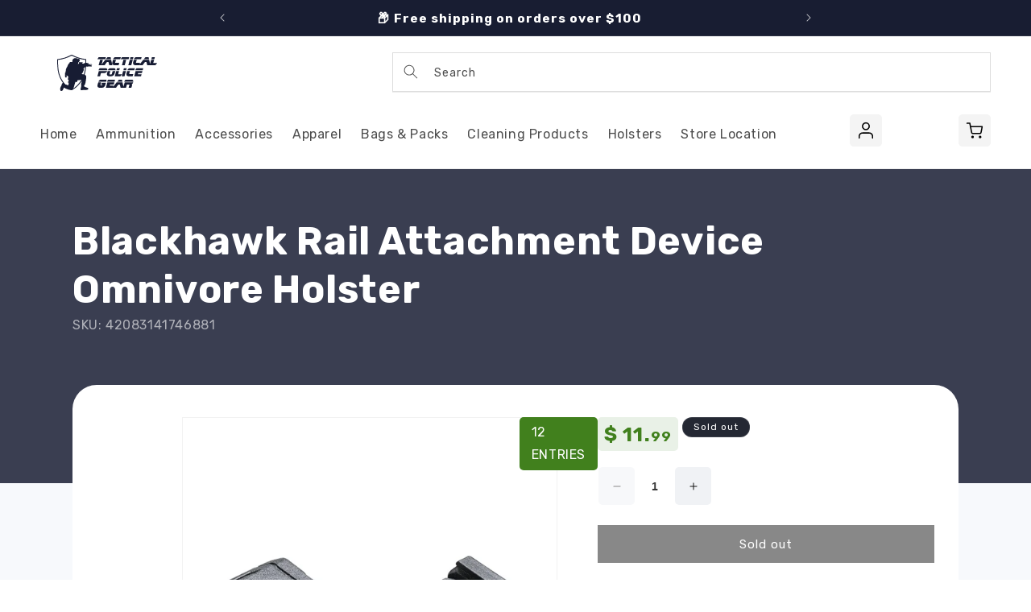

--- FILE ---
content_type: text/html; charset=utf-8
request_url: https://tactical-police-gear.com/products/blackhawk-rail-attachment-device-omnivore-holster
body_size: 27858
content:
<!doctype html>
<html class="no-js" lang="en">
  <head>
    <meta charset="utf-8">
    <meta http-equiv="X-UA-Compatible" content="IE=edge">
    <meta name="viewport" content="width=device-width,initial-scale=1">
    <meta name="theme-color" content="">
    <link rel="canonical" href="https://tactical-police-gear.com/products/blackhawk-rail-attachment-device-omnivore-holster"><link rel="icon" type="image/png" href="//tactical-police-gear.com/cdn/shop/files/Logo_6ce1809b-7546-48a9-8f55-3efb98614027.png?crop=center&height=32&v=1693608127&width=32"><link rel="preconnect" href="https://fonts.shopifycdn.com" crossorigin><title>
      Blackhawk Rail Attachment Device Omnivore Holster
 &ndash; Tactical Police Gear</title>

    
      <meta name="description" content="The Blackhawk Rail Attachment Device (RAD) is the bridge that connects a handgun to the Omnivore Non-Light Bearing holster. The RAD easily attaches to the accessory rail of the handgun, and engages the locking mechanism in the Omnivore Non-Light Bearing holster. The RAD attachments to almost all existing accessory rail">
    

    

<meta property="og:site_name" content="Tactical Police Gear">
<meta property="og:url" content="https://tactical-police-gear.com/products/blackhawk-rail-attachment-device-omnivore-holster">
<meta property="og:title" content="Blackhawk Rail Attachment Device Omnivore Holster">
<meta property="og:type" content="product">
<meta property="og:description" content="The Blackhawk Rail Attachment Device (RAD) is the bridge that connects a handgun to the Omnivore Non-Light Bearing holster. The RAD easily attaches to the accessory rail of the handgun, and engages the locking mechanism in the Omnivore Non-Light Bearing holster. The RAD attachments to almost all existing accessory rail"><meta property="og:image" content="http://tactical-police-gear.com/cdn/shop/products/111237.jpg?v=1665844470">
  <meta property="og:image:secure_url" content="https://tactical-police-gear.com/cdn/shop/products/111237.jpg?v=1665844470">
  <meta property="og:image:width" content="800">
  <meta property="og:image:height" content="800"><meta property="og:price:amount" content="11.99">
  <meta property="og:price:currency" content="USD"><meta name="twitter:card" content="summary_large_image">
<meta name="twitter:title" content="Blackhawk Rail Attachment Device Omnivore Holster">
<meta name="twitter:description" content="The Blackhawk Rail Attachment Device (RAD) is the bridge that connects a handgun to the Omnivore Non-Light Bearing holster. The RAD easily attaches to the accessory rail of the handgun, and engages the locking mechanism in the Omnivore Non-Light Bearing holster. The RAD attachments to almost all existing accessory rail">


    <script src="//tactical-police-gear.com/cdn/shop/t/17/assets/constants.js?v=58251544750838685771691092882" defer="defer"></script>
    <script src="//tactical-police-gear.com/cdn/shop/t/17/assets/pubsub.js?v=158357773527763999511691092882" defer="defer"></script>
    <script src="//tactical-police-gear.com/cdn/shop/t/17/assets/global.js?v=91425034997249362441692216376" defer="defer"></script><script>window.performance && window.performance.mark && window.performance.mark('shopify.content_for_header.start');</script><meta name="google-site-verification" content="TDpzNzo24CG0uStWhNzcnE94i_-HI0jh9QkHLu3rNgc">
<meta id="shopify-digital-wallet" name="shopify-digital-wallet" content="/17281133/digital_wallets/dialog">
<meta name="shopify-checkout-api-token" content="770ee980350de5bc899db64d10e99ac7">
<meta id="in-context-paypal-metadata" data-shop-id="17281133" data-venmo-supported="true" data-environment="production" data-locale="en_US" data-paypal-v4="true" data-currency="USD">
<link rel="alternate" type="application/json+oembed" href="https://tactical-police-gear.com/products/blackhawk-rail-attachment-device-omnivore-holster.oembed">
<script async="async" src="/checkouts/internal/preloads.js?locale=en-US"></script>
<script id="shopify-features" type="application/json">{"accessToken":"770ee980350de5bc899db64d10e99ac7","betas":["rich-media-storefront-analytics"],"domain":"tactical-police-gear.com","predictiveSearch":true,"shopId":17281133,"locale":"en"}</script>
<script>var Shopify = Shopify || {};
Shopify.shop = "tactical-police-gear.myshopify.com";
Shopify.locale = "en";
Shopify.currency = {"active":"USD","rate":"1.0"};
Shopify.country = "US";
Shopify.theme = {"name":"TPG - Theme","id":133177475265,"schema_name":"Dawn","schema_version":"10.0.0","theme_store_id":null,"role":"main"};
Shopify.theme.handle = "null";
Shopify.theme.style = {"id":null,"handle":null};
Shopify.cdnHost = "tactical-police-gear.com/cdn";
Shopify.routes = Shopify.routes || {};
Shopify.routes.root = "/";</script>
<script type="module">!function(o){(o.Shopify=o.Shopify||{}).modules=!0}(window);</script>
<script>!function(o){function n(){var o=[];function n(){o.push(Array.prototype.slice.apply(arguments))}return n.q=o,n}var t=o.Shopify=o.Shopify||{};t.loadFeatures=n(),t.autoloadFeatures=n()}(window);</script>
<script id="shop-js-analytics" type="application/json">{"pageType":"product"}</script>
<script defer="defer" async type="module" src="//tactical-police-gear.com/cdn/shopifycloud/shop-js/modules/v2/client.init-shop-cart-sync_C5BV16lS.en.esm.js"></script>
<script defer="defer" async type="module" src="//tactical-police-gear.com/cdn/shopifycloud/shop-js/modules/v2/chunk.common_CygWptCX.esm.js"></script>
<script type="module">
  await import("//tactical-police-gear.com/cdn/shopifycloud/shop-js/modules/v2/client.init-shop-cart-sync_C5BV16lS.en.esm.js");
await import("//tactical-police-gear.com/cdn/shopifycloud/shop-js/modules/v2/chunk.common_CygWptCX.esm.js");

  window.Shopify.SignInWithShop?.initShopCartSync?.({"fedCMEnabled":true,"windoidEnabled":true});

</script>
<script>(function() {
  var isLoaded = false;
  function asyncLoad() {
    if (isLoaded) return;
    isLoaded = true;
    var urls = ["\/\/www.powr.io\/powr.js?powr-token=tactical-police-gear.myshopify.com\u0026external-type=shopify\u0026shop=tactical-police-gear.myshopify.com","https:\/\/cdn.one.store\/javascript\/dist\/1.0\/jcr-widget.js?account_id=shopify:tactical-police-gear.myshopify.com\u0026shop=tactical-police-gear.myshopify.com","https:\/\/cdn.shopify.com\/s\/files\/1\/1728\/1133\/t\/15\/assets\/pop_17281133.js?v=1665094481\u0026shop=tactical-police-gear.myshopify.com","https:\/\/sales-pop.carecart.io\/lib\/salesnotifier.js?shop=tactical-police-gear.myshopify.com","https:\/\/cdn.hextom.com\/js\/quickannouncementbar.js?shop=tactical-police-gear.myshopify.com"];
    for (var i = 0; i < urls.length; i++) {
      var s = document.createElement('script');
      s.type = 'text/javascript';
      s.async = true;
      s.src = urls[i];
      var x = document.getElementsByTagName('script')[0];
      x.parentNode.insertBefore(s, x);
    }
  };
  if(window.attachEvent) {
    window.attachEvent('onload', asyncLoad);
  } else {
    window.addEventListener('load', asyncLoad, false);
  }
})();</script>
<script id="__st">var __st={"a":17281133,"offset":-18000,"reqid":"54965338-b913-4b46-a77e-7f55c8761b20-1768604276","pageurl":"tactical-police-gear.com\/products\/blackhawk-rail-attachment-device-omnivore-holster","u":"c765292d0d2d","p":"product","rtyp":"product","rid":7403363958977};</script>
<script>window.ShopifyPaypalV4VisibilityTracking = true;</script>
<script id="captcha-bootstrap">!function(){'use strict';const t='contact',e='account',n='new_comment',o=[[t,t],['blogs',n],['comments',n],[t,'customer']],c=[[e,'customer_login'],[e,'guest_login'],[e,'recover_customer_password'],[e,'create_customer']],r=t=>t.map((([t,e])=>`form[action*='/${t}']:not([data-nocaptcha='true']) input[name='form_type'][value='${e}']`)).join(','),a=t=>()=>t?[...document.querySelectorAll(t)].map((t=>t.form)):[];function s(){const t=[...o],e=r(t);return a(e)}const i='password',u='form_key',d=['recaptcha-v3-token','g-recaptcha-response','h-captcha-response',i],f=()=>{try{return window.sessionStorage}catch{return}},m='__shopify_v',_=t=>t.elements[u];function p(t,e,n=!1){try{const o=window.sessionStorage,c=JSON.parse(o.getItem(e)),{data:r}=function(t){const{data:e,action:n}=t;return t[m]||n?{data:e,action:n}:{data:t,action:n}}(c);for(const[e,n]of Object.entries(r))t.elements[e]&&(t.elements[e].value=n);n&&o.removeItem(e)}catch(o){console.error('form repopulation failed',{error:o})}}const l='form_type',E='cptcha';function T(t){t.dataset[E]=!0}const w=window,h=w.document,L='Shopify',v='ce_forms',y='captcha';let A=!1;((t,e)=>{const n=(g='f06e6c50-85a8-45c8-87d0-21a2b65856fe',I='https://cdn.shopify.com/shopifycloud/storefront-forms-hcaptcha/ce_storefront_forms_captcha_hcaptcha.v1.5.2.iife.js',D={infoText:'Protected by hCaptcha',privacyText:'Privacy',termsText:'Terms'},(t,e,n)=>{const o=w[L][v],c=o.bindForm;if(c)return c(t,g,e,D).then(n);var r;o.q.push([[t,g,e,D],n]),r=I,A||(h.body.append(Object.assign(h.createElement('script'),{id:'captcha-provider',async:!0,src:r})),A=!0)});var g,I,D;w[L]=w[L]||{},w[L][v]=w[L][v]||{},w[L][v].q=[],w[L][y]=w[L][y]||{},w[L][y].protect=function(t,e){n(t,void 0,e),T(t)},Object.freeze(w[L][y]),function(t,e,n,w,h,L){const[v,y,A,g]=function(t,e,n){const i=e?o:[],u=t?c:[],d=[...i,...u],f=r(d),m=r(i),_=r(d.filter((([t,e])=>n.includes(e))));return[a(f),a(m),a(_),s()]}(w,h,L),I=t=>{const e=t.target;return e instanceof HTMLFormElement?e:e&&e.form},D=t=>v().includes(t);t.addEventListener('submit',(t=>{const e=I(t);if(!e)return;const n=D(e)&&!e.dataset.hcaptchaBound&&!e.dataset.recaptchaBound,o=_(e),c=g().includes(e)&&(!o||!o.value);(n||c)&&t.preventDefault(),c&&!n&&(function(t){try{if(!f())return;!function(t){const e=f();if(!e)return;const n=_(t);if(!n)return;const o=n.value;o&&e.removeItem(o)}(t);const e=Array.from(Array(32),(()=>Math.random().toString(36)[2])).join('');!function(t,e){_(t)||t.append(Object.assign(document.createElement('input'),{type:'hidden',name:u})),t.elements[u].value=e}(t,e),function(t,e){const n=f();if(!n)return;const o=[...t.querySelectorAll(`input[type='${i}']`)].map((({name:t})=>t)),c=[...d,...o],r={};for(const[a,s]of new FormData(t).entries())c.includes(a)||(r[a]=s);n.setItem(e,JSON.stringify({[m]:1,action:t.action,data:r}))}(t,e)}catch(e){console.error('failed to persist form',e)}}(e),e.submit())}));const S=(t,e)=>{t&&!t.dataset[E]&&(n(t,e.some((e=>e===t))),T(t))};for(const o of['focusin','change'])t.addEventListener(o,(t=>{const e=I(t);D(e)&&S(e,y())}));const B=e.get('form_key'),M=e.get(l),P=B&&M;t.addEventListener('DOMContentLoaded',(()=>{const t=y();if(P)for(const e of t)e.elements[l].value===M&&p(e,B);[...new Set([...A(),...v().filter((t=>'true'===t.dataset.shopifyCaptcha))])].forEach((e=>S(e,t)))}))}(h,new URLSearchParams(w.location.search),n,t,e,['guest_login'])})(!0,!0)}();</script>
<script integrity="sha256-4kQ18oKyAcykRKYeNunJcIwy7WH5gtpwJnB7kiuLZ1E=" data-source-attribution="shopify.loadfeatures" defer="defer" src="//tactical-police-gear.com/cdn/shopifycloud/storefront/assets/storefront/load_feature-a0a9edcb.js" crossorigin="anonymous"></script>
<script data-source-attribution="shopify.dynamic_checkout.dynamic.init">var Shopify=Shopify||{};Shopify.PaymentButton=Shopify.PaymentButton||{isStorefrontPortableWallets:!0,init:function(){window.Shopify.PaymentButton.init=function(){};var t=document.createElement("script");t.src="https://tactical-police-gear.com/cdn/shopifycloud/portable-wallets/latest/portable-wallets.en.js",t.type="module",document.head.appendChild(t)}};
</script>
<script data-source-attribution="shopify.dynamic_checkout.buyer_consent">
  function portableWalletsHideBuyerConsent(e){var t=document.getElementById("shopify-buyer-consent"),n=document.getElementById("shopify-subscription-policy-button");t&&n&&(t.classList.add("hidden"),t.setAttribute("aria-hidden","true"),n.removeEventListener("click",e))}function portableWalletsShowBuyerConsent(e){var t=document.getElementById("shopify-buyer-consent"),n=document.getElementById("shopify-subscription-policy-button");t&&n&&(t.classList.remove("hidden"),t.removeAttribute("aria-hidden"),n.addEventListener("click",e))}window.Shopify?.PaymentButton&&(window.Shopify.PaymentButton.hideBuyerConsent=portableWalletsHideBuyerConsent,window.Shopify.PaymentButton.showBuyerConsent=portableWalletsShowBuyerConsent);
</script>
<script data-source-attribution="shopify.dynamic_checkout.cart.bootstrap">document.addEventListener("DOMContentLoaded",(function(){function t(){return document.querySelector("shopify-accelerated-checkout-cart, shopify-accelerated-checkout")}if(t())Shopify.PaymentButton.init();else{new MutationObserver((function(e,n){t()&&(Shopify.PaymentButton.init(),n.disconnect())})).observe(document.body,{childList:!0,subtree:!0})}}));
</script>
<link id="shopify-accelerated-checkout-styles" rel="stylesheet" media="screen" href="https://tactical-police-gear.com/cdn/shopifycloud/portable-wallets/latest/accelerated-checkout-backwards-compat.css" crossorigin="anonymous">
<style id="shopify-accelerated-checkout-cart">
        #shopify-buyer-consent {
  margin-top: 1em;
  display: inline-block;
  width: 100%;
}

#shopify-buyer-consent.hidden {
  display: none;
}

#shopify-subscription-policy-button {
  background: none;
  border: none;
  padding: 0;
  text-decoration: underline;
  font-size: inherit;
  cursor: pointer;
}

#shopify-subscription-policy-button::before {
  box-shadow: none;
}

      </style>
<script id="sections-script" data-sections="header" defer="defer" src="//tactical-police-gear.com/cdn/shop/t/17/compiled_assets/scripts.js?v=724"></script>
<script>window.performance && window.performance.mark && window.performance.mark('shopify.content_for_header.end');</script>


    <style data-shopify>
      @font-face {
  font-family: Rubik;
  font-weight: 400;
  font-style: normal;
  font-display: swap;
  src: url("//tactical-police-gear.com/cdn/fonts/rubik/rubik_n4.c2fb67c90aa34ecf8da34fc1da937ee9c0c27942.woff2") format("woff2"),
       url("//tactical-police-gear.com/cdn/fonts/rubik/rubik_n4.d229bd4a6a25ec476a0829a74bf3657a5fd9aa36.woff") format("woff");
}

      @font-face {
  font-family: Rubik;
  font-weight: 700;
  font-style: normal;
  font-display: swap;
  src: url("//tactical-police-gear.com/cdn/fonts/rubik/rubik_n7.9ddb1ff19ac4667369e1c444a6663062e115e651.woff2") format("woff2"),
       url("//tactical-police-gear.com/cdn/fonts/rubik/rubik_n7.2f2815a4763d5118fdb49ad25ccceea3eafcae92.woff") format("woff");
}

      @font-face {
  font-family: Rubik;
  font-weight: 400;
  font-style: italic;
  font-display: swap;
  src: url("//tactical-police-gear.com/cdn/fonts/rubik/rubik_i4.528fdfa8adf0c2cb49c0f6d132dcaffa910849d6.woff2") format("woff2"),
       url("//tactical-police-gear.com/cdn/fonts/rubik/rubik_i4.937396c2106c0db7a4072bbcd373d4e3d0ab306b.woff") format("woff");
}

      @font-face {
  font-family: Rubik;
  font-weight: 700;
  font-style: italic;
  font-display: swap;
  src: url("//tactical-police-gear.com/cdn/fonts/rubik/rubik_i7.e37585fef76596b7b87ec84ca28db2ef5e3df433.woff2") format("woff2"),
       url("//tactical-police-gear.com/cdn/fonts/rubik/rubik_i7.a18d51774424b841c335ca3a15ab66cba9fce8c1.woff") format("woff");
}

      @font-face {
  font-family: Rubik;
  font-weight: 700;
  font-style: normal;
  font-display: swap;
  src: url("//tactical-police-gear.com/cdn/fonts/rubik/rubik_n7.9ddb1ff19ac4667369e1c444a6663062e115e651.woff2") format("woff2"),
       url("//tactical-police-gear.com/cdn/fonts/rubik/rubik_n7.2f2815a4763d5118fdb49ad25ccceea3eafcae92.woff") format("woff");
}


      
        :root,
        .color-background-1 {
          --color-background: 255,255,255;
        
          --gradient-background: #ffffff;
        
        --color-foreground: 18,18,18;
        --color-shadow: 18,18,18;
        --color-button: 18,18,18;
        --color-button-text: 255,255,255;
        --color-secondary-button: 255,255,255;
        --color-secondary-button-text: 18,18,18;
        --color-link: 18,18,18;
        --color-badge-foreground: 18,18,18;
        --color-badge-background: 255,255,255;
        --color-badge-border: 18,18,18;
        --payment-terms-background-color: rgb(255 255 255);
      }
      
        
        .color-background-2 {
          --color-background: 243,243,243;
        
          --gradient-background: #f3f3f3;
        
        --color-foreground: 18,18,18;
        --color-shadow: 18,18,18;
        --color-button: 18,18,18;
        --color-button-text: 243,243,243;
        --color-secondary-button: 243,243,243;
        --color-secondary-button-text: 18,18,18;
        --color-link: 18,18,18;
        --color-badge-foreground: 18,18,18;
        --color-badge-background: 243,243,243;
        --color-badge-border: 18,18,18;
        --payment-terms-background-color: rgb(243 243 243);
      }
      
        
        .color-inverse {
          --color-background: 36,40,51;
        
          --gradient-background: #242833;
        
        --color-foreground: 255,255,255;
        --color-shadow: 18,18,18;
        --color-button: 255,255,255;
        --color-button-text: 0,0,0;
        --color-secondary-button: 36,40,51;
        --color-secondary-button-text: 255,255,255;
        --color-link: 255,255,255;
        --color-badge-foreground: 255,255,255;
        --color-badge-background: 36,40,51;
        --color-badge-border: 255,255,255;
        --payment-terms-background-color: rgb(36 40 51);
      }
      
        
        .color-accent-1 {
          --color-background: 18,18,18;
        
          --gradient-background: #121212;
        
        --color-foreground: 255,255,255;
        --color-shadow: 18,18,18;
        --color-button: 255,255,255;
        --color-button-text: 18,18,18;
        --color-secondary-button: 18,18,18;
        --color-secondary-button-text: 255,255,255;
        --color-link: 255,255,255;
        --color-badge-foreground: 255,255,255;
        --color-badge-background: 18,18,18;
        --color-badge-border: 255,255,255;
        --payment-terms-background-color: rgb(18 18 18);
      }
      
        
        .color-accent-2 {
          --color-background: 51,79,180;
        
          --gradient-background: #334fb4;
        
        --color-foreground: 255,255,255;
        --color-shadow: 18,18,18;
        --color-button: 255,255,255;
        --color-button-text: 51,79,180;
        --color-secondary-button: 51,79,180;
        --color-secondary-button-text: 255,255,255;
        --color-link: 255,255,255;
        --color-badge-foreground: 255,255,255;
        --color-badge-background: 51,79,180;
        --color-badge-border: 255,255,255;
        --payment-terms-background-color: rgb(51 79 180);
      }
      
        
        .color-scheme-038eda1f-d19a-4676-93a3-cb1c27263899 {
          --color-background: 58,62,81;
        
          --gradient-background: #3a3e51;
        
        --color-foreground: 255,255,255;
        --color-shadow: 18,18,18;
        --color-button: 18,18,18;
        --color-button-text: 255,255,255;
        --color-secondary-button: 58,62,81;
        --color-secondary-button-text: 18,18,18;
        --color-link: 18,18,18;
        --color-badge-foreground: 255,255,255;
        --color-badge-background: 58,62,81;
        --color-badge-border: 255,255,255;
        --payment-terms-background-color: rgb(58 62 81);
      }
      
        
        .color-scheme-29188bd4-9d10-4c4f-b5ca-88e902b8198b {
          --color-background: 24,29,50;
        
          --gradient-background: #181d32;
        
        --color-foreground: 255,255,255;
        --color-shadow: 24,29,50;
        --color-button: 24,29,50;
        --color-button-text: 255,255,255;
        --color-secondary-button: 24,29,50;
        --color-secondary-button-text: 24,29,50;
        --color-link: 24,29,50;
        --color-badge-foreground: 255,255,255;
        --color-badge-background: 24,29,50;
        --color-badge-border: 255,255,255;
        --payment-terms-background-color: rgb(24 29 50);
      }
      
        
        .color-scheme-0c832d80-7cb1-43f8-8967-41b2e01eb260 {
          --color-background: 247,249,252;
        
          --gradient-background: #f7f9fc;
        
        --color-foreground: 18,18,18;
        --color-shadow: 18,18,18;
        --color-button: 18,18,18;
        --color-button-text: 255,255,255;
        --color-secondary-button: 247,249,252;
        --color-secondary-button-text: 18,18,18;
        --color-link: 18,18,18;
        --color-badge-foreground: 18,18,18;
        --color-badge-background: 247,249,252;
        --color-badge-border: 18,18,18;
        --payment-terms-background-color: rgb(247 249 252);
      }
      

      body, .color-background-1, .color-background-2, .color-inverse, .color-accent-1, .color-accent-2, .color-scheme-038eda1f-d19a-4676-93a3-cb1c27263899, .color-scheme-29188bd4-9d10-4c4f-b5ca-88e902b8198b, .color-scheme-0c832d80-7cb1-43f8-8967-41b2e01eb260 {
        color: rgba(var(--color-foreground), 0.75);
        background-color: rgb(var(--color-background));
      }

      :root {
        --font-body-family: Rubik, sans-serif;
        --font-body-style: normal;
        --font-body-weight: 400;
        --font-body-weight-bold: 700;

        --font-heading-family: Rubik, sans-serif;
        --font-heading-style: normal;
        --font-heading-weight: 700;

        --font-body-scale: 1.0;
        --font-heading-scale: 1.2;

        --media-padding: px;
        --media-border-opacity: 0.05;
        --media-border-width: 1px;
        --media-radius: 0px;
        --media-shadow-opacity: 0.0;
        --media-shadow-horizontal-offset: 0px;
        --media-shadow-vertical-offset: 4px;
        --media-shadow-blur-radius: 5px;
        --media-shadow-visible: 0;

        --page-width: 140rem;
        --page-width-margin: 0rem;

        --product-card-image-padding: 0.0rem;
        --product-card-corner-radius: 0.0rem;
        --product-card-text-alignment: left;
        --product-card-border-width: 0.0rem;
        --product-card-border-opacity: 0.1;
        --product-card-shadow-opacity: 0.0;
        --product-card-shadow-visible: 0;
        --product-card-shadow-horizontal-offset: 0.0rem;
        --product-card-shadow-vertical-offset: 0.4rem;
        --product-card-shadow-blur-radius: 0.5rem;

        --collection-card-image-padding: 0.0rem;
        --collection-card-corner-radius: 0.0rem;
        --collection-card-text-alignment: left;
        --collection-card-border-width: 0.0rem;
        --collection-card-border-opacity: 0.1;
        --collection-card-shadow-opacity: 0.0;
        --collection-card-shadow-visible: 0;
        --collection-card-shadow-horizontal-offset: 0.0rem;
        --collection-card-shadow-vertical-offset: 0.4rem;
        --collection-card-shadow-blur-radius: 0.5rem;

        --blog-card-image-padding: 0.0rem;
        --blog-card-corner-radius: 0.0rem;
        --blog-card-text-alignment: left;
        --blog-card-border-width: 0.0rem;
        --blog-card-border-opacity: 0.1;
        --blog-card-shadow-opacity: 0.0;
        --blog-card-shadow-visible: 0;
        --blog-card-shadow-horizontal-offset: 0.0rem;
        --blog-card-shadow-vertical-offset: 0.4rem;
        --blog-card-shadow-blur-radius: 0.5rem;

        --badge-corner-radius: 4.0rem;

        --popup-border-width: 1px;
        --popup-border-opacity: 0.1;
        --popup-corner-radius: 0px;
        --popup-shadow-opacity: 0.0;
        --popup-shadow-horizontal-offset: 0px;
        --popup-shadow-vertical-offset: 4px;
        --popup-shadow-blur-radius: 5px;

        --drawer-border-width: 1px;
        --drawer-border-opacity: 0.1;
        --drawer-shadow-opacity: 0.0;
        --drawer-shadow-horizontal-offset: 0px;
        --drawer-shadow-vertical-offset: 4px;
        --drawer-shadow-blur-radius: 5px;

        --spacing-sections-desktop: 0px;
        --spacing-sections-mobile: 0px;

        --grid-desktop-vertical-spacing: 16px;
        --grid-desktop-horizontal-spacing: 16px;
        --grid-mobile-vertical-spacing: 8px;
        --grid-mobile-horizontal-spacing: 8px;

        --text-boxes-border-opacity: 0.1;
        --text-boxes-border-width: 0px;
        --text-boxes-radius: 0px;
        --text-boxes-shadow-opacity: 0.0;
        --text-boxes-shadow-visible: 0;
        --text-boxes-shadow-horizontal-offset: 0px;
        --text-boxes-shadow-vertical-offset: 4px;
        --text-boxes-shadow-blur-radius: 5px;

        --buttons-radius: 0px;
        --buttons-radius-outset: 0px;
        --buttons-border-width: 1px;
        --buttons-border-opacity: 1.0;
        --buttons-shadow-opacity: 0.0;
        --buttons-shadow-visible: 0;
        --buttons-shadow-horizontal-offset: 0px;
        --buttons-shadow-vertical-offset: 4px;
        --buttons-shadow-blur-radius: 5px;
        --buttons-border-offset: 0px;

        --inputs-radius: 0px;
        --inputs-border-width: 1px;
        --inputs-border-opacity: 0.55;
        --inputs-shadow-opacity: 0.0;
        --inputs-shadow-horizontal-offset: 0px;
        --inputs-margin-offset: 0px;
        --inputs-shadow-vertical-offset: 4px;
        --inputs-shadow-blur-radius: 5px;
        --inputs-radius-outset: 0px;

        --variant-pills-radius: 40px;
        --variant-pills-border-width: 1px;
        --variant-pills-border-opacity: 0.55;
        --variant-pills-shadow-opacity: 0.0;
        --variant-pills-shadow-horizontal-offset: 0px;
        --variant-pills-shadow-vertical-offset: 4px;
        --variant-pills-shadow-blur-radius: 5px;
      }

      *,
      *::before,
      *::after {
        box-sizing: inherit;
      }

      html {
        box-sizing: border-box;
        font-size: calc(var(--font-body-scale) * 62.5%);
        height: 100%;
      }

      body {
        display: grid;
        grid-template-rows: auto auto 1fr auto;
        grid-template-columns: 100%;
        min-height: 100%;
        margin: 0;
        font-size: 1.5rem;
        letter-spacing: 0.06rem;
        line-height: calc(1 + 0.8 / var(--font-body-scale));
        font-family: var(--font-body-family);
        font-style: var(--font-body-style);
        font-weight: var(--font-body-weight);
      }

      @media screen and (min-width: 750px) {
        body {
          font-size: 1.6rem;
        }
      }
    </style>

    <link href="//tactical-police-gear.com/cdn/shop/t/17/assets/base.css?v=154683637772241720781698096436" rel="stylesheet" type="text/css" media="all" />
<link rel="preload" as="font" href="//tactical-police-gear.com/cdn/fonts/rubik/rubik_n4.c2fb67c90aa34ecf8da34fc1da937ee9c0c27942.woff2" type="font/woff2" crossorigin><link rel="preload" as="font" href="//tactical-police-gear.com/cdn/fonts/rubik/rubik_n7.9ddb1ff19ac4667369e1c444a6663062e115e651.woff2" type="font/woff2" crossorigin><link
        rel="stylesheet"
        href="//tactical-police-gear.com/cdn/shop/t/17/assets/component-predictive-search.css?v=118923337488134913561691092882"
        media="print"
        onload="this.media='all'"
      ><script>
      document.documentElement.className = document.documentElement.className.replace('no-js', 'js');
      if (Shopify.designMode) {
        document.documentElement.classList.add('shopify-design-mode');
      }
    </script>
  
<!--Gem_Page_Header_Script-->
    


<!--End_Gem_Page_Header_Script-->
<!-- BEGIN app block: shopify://apps/klaviyo-email-marketing-sms/blocks/klaviyo-onsite-embed/2632fe16-c075-4321-a88b-50b567f42507 -->












  <script async src="https://static.klaviyo.com/onsite/js/UGDrsZ/klaviyo.js?company_id=UGDrsZ"></script>
  <script>!function(){if(!window.klaviyo){window._klOnsite=window._klOnsite||[];try{window.klaviyo=new Proxy({},{get:function(n,i){return"push"===i?function(){var n;(n=window._klOnsite).push.apply(n,arguments)}:function(){for(var n=arguments.length,o=new Array(n),w=0;w<n;w++)o[w]=arguments[w];var t="function"==typeof o[o.length-1]?o.pop():void 0,e=new Promise((function(n){window._klOnsite.push([i].concat(o,[function(i){t&&t(i),n(i)}]))}));return e}}})}catch(n){window.klaviyo=window.klaviyo||[],window.klaviyo.push=function(){var n;(n=window._klOnsite).push.apply(n,arguments)}}}}();</script>

  
    <script id="viewed_product">
      if (item == null) {
        var _learnq = _learnq || [];

        var MetafieldReviews = null
        var MetafieldYotpoRating = null
        var MetafieldYotpoCount = null
        var MetafieldLooxRating = null
        var MetafieldLooxCount = null
        var okendoProduct = null
        var okendoProductReviewCount = null
        var okendoProductReviewAverageValue = null
        try {
          // The following fields are used for Customer Hub recently viewed in order to add reviews.
          // This information is not part of __kla_viewed. Instead, it is part of __kla_viewed_reviewed_items
          MetafieldReviews = {};
          MetafieldYotpoRating = null
          MetafieldYotpoCount = null
          MetafieldLooxRating = null
          MetafieldLooxCount = null

          okendoProduct = null
          // If the okendo metafield is not legacy, it will error, which then requires the new json formatted data
          if (okendoProduct && 'error' in okendoProduct) {
            okendoProduct = null
          }
          okendoProductReviewCount = okendoProduct ? okendoProduct.reviewCount : null
          okendoProductReviewAverageValue = okendoProduct ? okendoProduct.reviewAverageValue : null
        } catch (error) {
          console.error('Error in Klaviyo onsite reviews tracking:', error);
        }

        var item = {
          Name: "Blackhawk Rail Attachment Device Omnivore Holster",
          ProductID: 7403363958977,
          Categories: ["Accessories","Top Selling"],
          ImageURL: "https://tactical-police-gear.com/cdn/shop/products/111237_grande.jpg?v=1665844470",
          URL: "https://tactical-police-gear.com/products/blackhawk-rail-attachment-device-omnivore-holster",
          Brand: "Blackhawk",
          Price: "$11.99",
          Value: "11.99",
          CompareAtPrice: "$0.00"
        };
        _learnq.push(['track', 'Viewed Product', item]);
        _learnq.push(['trackViewedItem', {
          Title: item.Name,
          ItemId: item.ProductID,
          Categories: item.Categories,
          ImageUrl: item.ImageURL,
          Url: item.URL,
          Metadata: {
            Brand: item.Brand,
            Price: item.Price,
            Value: item.Value,
            CompareAtPrice: item.CompareAtPrice
          },
          metafields:{
            reviews: MetafieldReviews,
            yotpo:{
              rating: MetafieldYotpoRating,
              count: MetafieldYotpoCount,
            },
            loox:{
              rating: MetafieldLooxRating,
              count: MetafieldLooxCount,
            },
            okendo: {
              rating: okendoProductReviewAverageValue,
              count: okendoProductReviewCount,
            }
          }
        }]);
      }
    </script>
  




  <script>
    window.klaviyoReviewsProductDesignMode = false
  </script>







<!-- END app block --><script src="https://cdn.shopify.com/extensions/1aff304a-11ec-47a0-aee1-7f4ae56792d4/tydal-popups-email-pop-ups-4/assets/pop-app-embed.js" type="text/javascript" defer="defer"></script>
<link href="https://monorail-edge.shopifysvc.com" rel="dns-prefetch">
<script>(function(){if ("sendBeacon" in navigator && "performance" in window) {try {var session_token_from_headers = performance.getEntriesByType('navigation')[0].serverTiming.find(x => x.name == '_s').description;} catch {var session_token_from_headers = undefined;}var session_cookie_matches = document.cookie.match(/_shopify_s=([^;]*)/);var session_token_from_cookie = session_cookie_matches && session_cookie_matches.length === 2 ? session_cookie_matches[1] : "";var session_token = session_token_from_headers || session_token_from_cookie || "";function handle_abandonment_event(e) {var entries = performance.getEntries().filter(function(entry) {return /monorail-edge.shopifysvc.com/.test(entry.name);});if (!window.abandonment_tracked && entries.length === 0) {window.abandonment_tracked = true;var currentMs = Date.now();var navigation_start = performance.timing.navigationStart;var payload = {shop_id: 17281133,url: window.location.href,navigation_start,duration: currentMs - navigation_start,session_token,page_type: "product"};window.navigator.sendBeacon("https://monorail-edge.shopifysvc.com/v1/produce", JSON.stringify({schema_id: "online_store_buyer_site_abandonment/1.1",payload: payload,metadata: {event_created_at_ms: currentMs,event_sent_at_ms: currentMs}}));}}window.addEventListener('pagehide', handle_abandonment_event);}}());</script>
<script id="web-pixels-manager-setup">(function e(e,d,r,n,o){if(void 0===o&&(o={}),!Boolean(null===(a=null===(i=window.Shopify)||void 0===i?void 0:i.analytics)||void 0===a?void 0:a.replayQueue)){var i,a;window.Shopify=window.Shopify||{};var t=window.Shopify;t.analytics=t.analytics||{};var s=t.analytics;s.replayQueue=[],s.publish=function(e,d,r){return s.replayQueue.push([e,d,r]),!0};try{self.performance.mark("wpm:start")}catch(e){}var l=function(){var e={modern:/Edge?\/(1{2}[4-9]|1[2-9]\d|[2-9]\d{2}|\d{4,})\.\d+(\.\d+|)|Firefox\/(1{2}[4-9]|1[2-9]\d|[2-9]\d{2}|\d{4,})\.\d+(\.\d+|)|Chrom(ium|e)\/(9{2}|\d{3,})\.\d+(\.\d+|)|(Maci|X1{2}).+ Version\/(15\.\d+|(1[6-9]|[2-9]\d|\d{3,})\.\d+)([,.]\d+|)( \(\w+\)|)( Mobile\/\w+|) Safari\/|Chrome.+OPR\/(9{2}|\d{3,})\.\d+\.\d+|(CPU[ +]OS|iPhone[ +]OS|CPU[ +]iPhone|CPU IPhone OS|CPU iPad OS)[ +]+(15[._]\d+|(1[6-9]|[2-9]\d|\d{3,})[._]\d+)([._]\d+|)|Android:?[ /-](13[3-9]|1[4-9]\d|[2-9]\d{2}|\d{4,})(\.\d+|)(\.\d+|)|Android.+Firefox\/(13[5-9]|1[4-9]\d|[2-9]\d{2}|\d{4,})\.\d+(\.\d+|)|Android.+Chrom(ium|e)\/(13[3-9]|1[4-9]\d|[2-9]\d{2}|\d{4,})\.\d+(\.\d+|)|SamsungBrowser\/([2-9]\d|\d{3,})\.\d+/,legacy:/Edge?\/(1[6-9]|[2-9]\d|\d{3,})\.\d+(\.\d+|)|Firefox\/(5[4-9]|[6-9]\d|\d{3,})\.\d+(\.\d+|)|Chrom(ium|e)\/(5[1-9]|[6-9]\d|\d{3,})\.\d+(\.\d+|)([\d.]+$|.*Safari\/(?![\d.]+ Edge\/[\d.]+$))|(Maci|X1{2}).+ Version\/(10\.\d+|(1[1-9]|[2-9]\d|\d{3,})\.\d+)([,.]\d+|)( \(\w+\)|)( Mobile\/\w+|) Safari\/|Chrome.+OPR\/(3[89]|[4-9]\d|\d{3,})\.\d+\.\d+|(CPU[ +]OS|iPhone[ +]OS|CPU[ +]iPhone|CPU IPhone OS|CPU iPad OS)[ +]+(10[._]\d+|(1[1-9]|[2-9]\d|\d{3,})[._]\d+)([._]\d+|)|Android:?[ /-](13[3-9]|1[4-9]\d|[2-9]\d{2}|\d{4,})(\.\d+|)(\.\d+|)|Mobile Safari.+OPR\/([89]\d|\d{3,})\.\d+\.\d+|Android.+Firefox\/(13[5-9]|1[4-9]\d|[2-9]\d{2}|\d{4,})\.\d+(\.\d+|)|Android.+Chrom(ium|e)\/(13[3-9]|1[4-9]\d|[2-9]\d{2}|\d{4,})\.\d+(\.\d+|)|Android.+(UC? ?Browser|UCWEB|U3)[ /]?(15\.([5-9]|\d{2,})|(1[6-9]|[2-9]\d|\d{3,})\.\d+)\.\d+|SamsungBrowser\/(5\.\d+|([6-9]|\d{2,})\.\d+)|Android.+MQ{2}Browser\/(14(\.(9|\d{2,})|)|(1[5-9]|[2-9]\d|\d{3,})(\.\d+|))(\.\d+|)|K[Aa][Ii]OS\/(3\.\d+|([4-9]|\d{2,})\.\d+)(\.\d+|)/},d=e.modern,r=e.legacy,n=navigator.userAgent;return n.match(d)?"modern":n.match(r)?"legacy":"unknown"}(),u="modern"===l?"modern":"legacy",c=(null!=n?n:{modern:"",legacy:""})[u],f=function(e){return[e.baseUrl,"/wpm","/b",e.hashVersion,"modern"===e.buildTarget?"m":"l",".js"].join("")}({baseUrl:d,hashVersion:r,buildTarget:u}),m=function(e){var d=e.version,r=e.bundleTarget,n=e.surface,o=e.pageUrl,i=e.monorailEndpoint;return{emit:function(e){var a=e.status,t=e.errorMsg,s=(new Date).getTime(),l=JSON.stringify({metadata:{event_sent_at_ms:s},events:[{schema_id:"web_pixels_manager_load/3.1",payload:{version:d,bundle_target:r,page_url:o,status:a,surface:n,error_msg:t},metadata:{event_created_at_ms:s}}]});if(!i)return console&&console.warn&&console.warn("[Web Pixels Manager] No Monorail endpoint provided, skipping logging."),!1;try{return self.navigator.sendBeacon.bind(self.navigator)(i,l)}catch(e){}var u=new XMLHttpRequest;try{return u.open("POST",i,!0),u.setRequestHeader("Content-Type","text/plain"),u.send(l),!0}catch(e){return console&&console.warn&&console.warn("[Web Pixels Manager] Got an unhandled error while logging to Monorail."),!1}}}}({version:r,bundleTarget:l,surface:e.surface,pageUrl:self.location.href,monorailEndpoint:e.monorailEndpoint});try{o.browserTarget=l,function(e){var d=e.src,r=e.async,n=void 0===r||r,o=e.onload,i=e.onerror,a=e.sri,t=e.scriptDataAttributes,s=void 0===t?{}:t,l=document.createElement("script"),u=document.querySelector("head"),c=document.querySelector("body");if(l.async=n,l.src=d,a&&(l.integrity=a,l.crossOrigin="anonymous"),s)for(var f in s)if(Object.prototype.hasOwnProperty.call(s,f))try{l.dataset[f]=s[f]}catch(e){}if(o&&l.addEventListener("load",o),i&&l.addEventListener("error",i),u)u.appendChild(l);else{if(!c)throw new Error("Did not find a head or body element to append the script");c.appendChild(l)}}({src:f,async:!0,onload:function(){if(!function(){var e,d;return Boolean(null===(d=null===(e=window.Shopify)||void 0===e?void 0:e.analytics)||void 0===d?void 0:d.initialized)}()){var d=window.webPixelsManager.init(e)||void 0;if(d){var r=window.Shopify.analytics;r.replayQueue.forEach((function(e){var r=e[0],n=e[1],o=e[2];d.publishCustomEvent(r,n,o)})),r.replayQueue=[],r.publish=d.publishCustomEvent,r.visitor=d.visitor,r.initialized=!0}}},onerror:function(){return m.emit({status:"failed",errorMsg:"".concat(f," has failed to load")})},sri:function(e){var d=/^sha384-[A-Za-z0-9+/=]+$/;return"string"==typeof e&&d.test(e)}(c)?c:"",scriptDataAttributes:o}),m.emit({status:"loading"})}catch(e){m.emit({status:"failed",errorMsg:(null==e?void 0:e.message)||"Unknown error"})}}})({shopId: 17281133,storefrontBaseUrl: "https://tactical-police-gear.com",extensionsBaseUrl: "https://extensions.shopifycdn.com/cdn/shopifycloud/web-pixels-manager",monorailEndpoint: "https://monorail-edge.shopifysvc.com/unstable/produce_batch",surface: "storefront-renderer",enabledBetaFlags: ["2dca8a86"],webPixelsConfigList: [{"id":"1315504321","configuration":"{\"accountID\":\"UGDrsZ\",\"webPixelConfig\":\"eyJlbmFibGVBZGRlZFRvQ2FydEV2ZW50cyI6IHRydWV9\"}","eventPayloadVersion":"v1","runtimeContext":"STRICT","scriptVersion":"524f6c1ee37bacdca7657a665bdca589","type":"APP","apiClientId":123074,"privacyPurposes":["ANALYTICS","MARKETING"],"dataSharingAdjustments":{"protectedCustomerApprovalScopes":["read_customer_address","read_customer_email","read_customer_name","read_customer_personal_data","read_customer_phone"]}},{"id":"509280449","configuration":"{\"config\":\"{\\\"pixel_id\\\":\\\"AW-11008434352\\\",\\\"target_country\\\":\\\"US\\\",\\\"gtag_events\\\":[{\\\"type\\\":\\\"search\\\",\\\"action_label\\\":\\\"AW-11008434352\\\/dwKCCMPppYAYELDBnYEp\\\"},{\\\"type\\\":\\\"begin_checkout\\\",\\\"action_label\\\":\\\"AW-11008434352\\\/dvOMCMDppYAYELDBnYEp\\\"},{\\\"type\\\":\\\"view_item\\\",\\\"action_label\\\":[\\\"AW-11008434352\\\/i0Y7CLrppYAYELDBnYEp\\\",\\\"MC-VWLWTW52VN\\\"]},{\\\"type\\\":\\\"purchase\\\",\\\"action_label\\\":[\\\"AW-11008434352\\\/RhufCLfppYAYELDBnYEp\\\",\\\"MC-VWLWTW52VN\\\"]},{\\\"type\\\":\\\"page_view\\\",\\\"action_label\\\":[\\\"AW-11008434352\\\/73RlCLTppYAYELDBnYEp\\\",\\\"MC-VWLWTW52VN\\\"]},{\\\"type\\\":\\\"add_payment_info\\\",\\\"action_label\\\":\\\"AW-11008434352\\\/_FDgCMbppYAYELDBnYEp\\\"},{\\\"type\\\":\\\"add_to_cart\\\",\\\"action_label\\\":\\\"AW-11008434352\\\/n1XcCL3ppYAYELDBnYEp\\\"}],\\\"enable_monitoring_mode\\\":false}\"}","eventPayloadVersion":"v1","runtimeContext":"OPEN","scriptVersion":"b2a88bafab3e21179ed38636efcd8a93","type":"APP","apiClientId":1780363,"privacyPurposes":[],"dataSharingAdjustments":{"protectedCustomerApprovalScopes":["read_customer_address","read_customer_email","read_customer_name","read_customer_personal_data","read_customer_phone"]}},{"id":"233341121","configuration":"{\"pixel_id\":\"3369859153233128\",\"pixel_type\":\"facebook_pixel\",\"metaapp_system_user_token\":\"-\"}","eventPayloadVersion":"v1","runtimeContext":"OPEN","scriptVersion":"ca16bc87fe92b6042fbaa3acc2fbdaa6","type":"APP","apiClientId":2329312,"privacyPurposes":["ANALYTICS","MARKETING","SALE_OF_DATA"],"dataSharingAdjustments":{"protectedCustomerApprovalScopes":["read_customer_address","read_customer_email","read_customer_name","read_customer_personal_data","read_customer_phone"]}},{"id":"103317697","eventPayloadVersion":"v1","runtimeContext":"LAX","scriptVersion":"1","type":"CUSTOM","privacyPurposes":["ANALYTICS"],"name":"Google Analytics tag (migrated)"},{"id":"shopify-app-pixel","configuration":"{}","eventPayloadVersion":"v1","runtimeContext":"STRICT","scriptVersion":"0450","apiClientId":"shopify-pixel","type":"APP","privacyPurposes":["ANALYTICS","MARKETING"]},{"id":"shopify-custom-pixel","eventPayloadVersion":"v1","runtimeContext":"LAX","scriptVersion":"0450","apiClientId":"shopify-pixel","type":"CUSTOM","privacyPurposes":["ANALYTICS","MARKETING"]}],isMerchantRequest: false,initData: {"shop":{"name":"Tactical Police Gear","paymentSettings":{"currencyCode":"USD"},"myshopifyDomain":"tactical-police-gear.myshopify.com","countryCode":"US","storefrontUrl":"https:\/\/tactical-police-gear.com"},"customer":null,"cart":null,"checkout":null,"productVariants":[{"price":{"amount":11.99,"currencyCode":"USD"},"product":{"title":"Blackhawk Rail Attachment Device Omnivore Holster","vendor":"Blackhawk","id":"7403363958977","untranslatedTitle":"Blackhawk Rail Attachment Device Omnivore Holster","url":"\/products\/blackhawk-rail-attachment-device-omnivore-holster","type":""},"id":"42083141746881","image":{"src":"\/\/tactical-police-gear.com\/cdn\/shop\/products\/111237.jpg?v=1665844470"},"sku":"TS4190RA_120416","title":"Default Title","untranslatedTitle":"Default Title"}],"purchasingCompany":null},},"https://tactical-police-gear.com/cdn","fcfee988w5aeb613cpc8e4bc33m6693e112",{"modern":"","legacy":""},{"shopId":"17281133","storefrontBaseUrl":"https:\/\/tactical-police-gear.com","extensionBaseUrl":"https:\/\/extensions.shopifycdn.com\/cdn\/shopifycloud\/web-pixels-manager","surface":"storefront-renderer","enabledBetaFlags":"[\"2dca8a86\"]","isMerchantRequest":"false","hashVersion":"fcfee988w5aeb613cpc8e4bc33m6693e112","publish":"custom","events":"[[\"page_viewed\",{}],[\"product_viewed\",{\"productVariant\":{\"price\":{\"amount\":11.99,\"currencyCode\":\"USD\"},\"product\":{\"title\":\"Blackhawk Rail Attachment Device Omnivore Holster\",\"vendor\":\"Blackhawk\",\"id\":\"7403363958977\",\"untranslatedTitle\":\"Blackhawk Rail Attachment Device Omnivore Holster\",\"url\":\"\/products\/blackhawk-rail-attachment-device-omnivore-holster\",\"type\":\"\"},\"id\":\"42083141746881\",\"image\":{\"src\":\"\/\/tactical-police-gear.com\/cdn\/shop\/products\/111237.jpg?v=1665844470\"},\"sku\":\"TS4190RA_120416\",\"title\":\"Default Title\",\"untranslatedTitle\":\"Default Title\"}}]]"});</script><script>
  window.ShopifyAnalytics = window.ShopifyAnalytics || {};
  window.ShopifyAnalytics.meta = window.ShopifyAnalytics.meta || {};
  window.ShopifyAnalytics.meta.currency = 'USD';
  var meta = {"product":{"id":7403363958977,"gid":"gid:\/\/shopify\/Product\/7403363958977","vendor":"Blackhawk","type":"","handle":"blackhawk-rail-attachment-device-omnivore-holster","variants":[{"id":42083141746881,"price":1199,"name":"Blackhawk Rail Attachment Device Omnivore Holster","public_title":null,"sku":"TS4190RA_120416"}],"remote":false},"page":{"pageType":"product","resourceType":"product","resourceId":7403363958977,"requestId":"54965338-b913-4b46-a77e-7f55c8761b20-1768604276"}};
  for (var attr in meta) {
    window.ShopifyAnalytics.meta[attr] = meta[attr];
  }
</script>
<script class="analytics">
  (function () {
    var customDocumentWrite = function(content) {
      var jquery = null;

      if (window.jQuery) {
        jquery = window.jQuery;
      } else if (window.Checkout && window.Checkout.$) {
        jquery = window.Checkout.$;
      }

      if (jquery) {
        jquery('body').append(content);
      }
    };

    var hasLoggedConversion = function(token) {
      if (token) {
        return document.cookie.indexOf('loggedConversion=' + token) !== -1;
      }
      return false;
    }

    var setCookieIfConversion = function(token) {
      if (token) {
        var twoMonthsFromNow = new Date(Date.now());
        twoMonthsFromNow.setMonth(twoMonthsFromNow.getMonth() + 2);

        document.cookie = 'loggedConversion=' + token + '; expires=' + twoMonthsFromNow;
      }
    }

    var trekkie = window.ShopifyAnalytics.lib = window.trekkie = window.trekkie || [];
    if (trekkie.integrations) {
      return;
    }
    trekkie.methods = [
      'identify',
      'page',
      'ready',
      'track',
      'trackForm',
      'trackLink'
    ];
    trekkie.factory = function(method) {
      return function() {
        var args = Array.prototype.slice.call(arguments);
        args.unshift(method);
        trekkie.push(args);
        return trekkie;
      };
    };
    for (var i = 0; i < trekkie.methods.length; i++) {
      var key = trekkie.methods[i];
      trekkie[key] = trekkie.factory(key);
    }
    trekkie.load = function(config) {
      trekkie.config = config || {};
      trekkie.config.initialDocumentCookie = document.cookie;
      var first = document.getElementsByTagName('script')[0];
      var script = document.createElement('script');
      script.type = 'text/javascript';
      script.onerror = function(e) {
        var scriptFallback = document.createElement('script');
        scriptFallback.type = 'text/javascript';
        scriptFallback.onerror = function(error) {
                var Monorail = {
      produce: function produce(monorailDomain, schemaId, payload) {
        var currentMs = new Date().getTime();
        var event = {
          schema_id: schemaId,
          payload: payload,
          metadata: {
            event_created_at_ms: currentMs,
            event_sent_at_ms: currentMs
          }
        };
        return Monorail.sendRequest("https://" + monorailDomain + "/v1/produce", JSON.stringify(event));
      },
      sendRequest: function sendRequest(endpointUrl, payload) {
        // Try the sendBeacon API
        if (window && window.navigator && typeof window.navigator.sendBeacon === 'function' && typeof window.Blob === 'function' && !Monorail.isIos12()) {
          var blobData = new window.Blob([payload], {
            type: 'text/plain'
          });

          if (window.navigator.sendBeacon(endpointUrl, blobData)) {
            return true;
          } // sendBeacon was not successful

        } // XHR beacon

        var xhr = new XMLHttpRequest();

        try {
          xhr.open('POST', endpointUrl);
          xhr.setRequestHeader('Content-Type', 'text/plain');
          xhr.send(payload);
        } catch (e) {
          console.log(e);
        }

        return false;
      },
      isIos12: function isIos12() {
        return window.navigator.userAgent.lastIndexOf('iPhone; CPU iPhone OS 12_') !== -1 || window.navigator.userAgent.lastIndexOf('iPad; CPU OS 12_') !== -1;
      }
    };
    Monorail.produce('monorail-edge.shopifysvc.com',
      'trekkie_storefront_load_errors/1.1',
      {shop_id: 17281133,
      theme_id: 133177475265,
      app_name: "storefront",
      context_url: window.location.href,
      source_url: "//tactical-police-gear.com/cdn/s/trekkie.storefront.cd680fe47e6c39ca5d5df5f0a32d569bc48c0f27.min.js"});

        };
        scriptFallback.async = true;
        scriptFallback.src = '//tactical-police-gear.com/cdn/s/trekkie.storefront.cd680fe47e6c39ca5d5df5f0a32d569bc48c0f27.min.js';
        first.parentNode.insertBefore(scriptFallback, first);
      };
      script.async = true;
      script.src = '//tactical-police-gear.com/cdn/s/trekkie.storefront.cd680fe47e6c39ca5d5df5f0a32d569bc48c0f27.min.js';
      first.parentNode.insertBefore(script, first);
    };
    trekkie.load(
      {"Trekkie":{"appName":"storefront","development":false,"defaultAttributes":{"shopId":17281133,"isMerchantRequest":null,"themeId":133177475265,"themeCityHash":"17763900580223405788","contentLanguage":"en","currency":"USD","eventMetadataId":"69c404dc-9703-4976-951d-be791f1cbf4d"},"isServerSideCookieWritingEnabled":true,"monorailRegion":"shop_domain","enabledBetaFlags":["65f19447"]},"Session Attribution":{},"S2S":{"facebookCapiEnabled":true,"source":"trekkie-storefront-renderer","apiClientId":580111}}
    );

    var loaded = false;
    trekkie.ready(function() {
      if (loaded) return;
      loaded = true;

      window.ShopifyAnalytics.lib = window.trekkie;

      var originalDocumentWrite = document.write;
      document.write = customDocumentWrite;
      try { window.ShopifyAnalytics.merchantGoogleAnalytics.call(this); } catch(error) {};
      document.write = originalDocumentWrite;

      window.ShopifyAnalytics.lib.page(null,{"pageType":"product","resourceType":"product","resourceId":7403363958977,"requestId":"54965338-b913-4b46-a77e-7f55c8761b20-1768604276","shopifyEmitted":true});

      var match = window.location.pathname.match(/checkouts\/(.+)\/(thank_you|post_purchase)/)
      var token = match? match[1]: undefined;
      if (!hasLoggedConversion(token)) {
        setCookieIfConversion(token);
        window.ShopifyAnalytics.lib.track("Viewed Product",{"currency":"USD","variantId":42083141746881,"productId":7403363958977,"productGid":"gid:\/\/shopify\/Product\/7403363958977","name":"Blackhawk Rail Attachment Device Omnivore Holster","price":"11.99","sku":"TS4190RA_120416","brand":"Blackhawk","variant":null,"category":"","nonInteraction":true,"remote":false},undefined,undefined,{"shopifyEmitted":true});
      window.ShopifyAnalytics.lib.track("monorail:\/\/trekkie_storefront_viewed_product\/1.1",{"currency":"USD","variantId":42083141746881,"productId":7403363958977,"productGid":"gid:\/\/shopify\/Product\/7403363958977","name":"Blackhawk Rail Attachment Device Omnivore Holster","price":"11.99","sku":"TS4190RA_120416","brand":"Blackhawk","variant":null,"category":"","nonInteraction":true,"remote":false,"referer":"https:\/\/tactical-police-gear.com\/products\/blackhawk-rail-attachment-device-omnivore-holster"});
      }
    });


        var eventsListenerScript = document.createElement('script');
        eventsListenerScript.async = true;
        eventsListenerScript.src = "//tactical-police-gear.com/cdn/shopifycloud/storefront/assets/shop_events_listener-3da45d37.js";
        document.getElementsByTagName('head')[0].appendChild(eventsListenerScript);

})();</script>
  <script>
  if (!window.ga || (window.ga && typeof window.ga !== 'function')) {
    window.ga = function ga() {
      (window.ga.q = window.ga.q || []).push(arguments);
      if (window.Shopify && window.Shopify.analytics && typeof window.Shopify.analytics.publish === 'function') {
        window.Shopify.analytics.publish("ga_stub_called", {}, {sendTo: "google_osp_migration"});
      }
      console.error("Shopify's Google Analytics stub called with:", Array.from(arguments), "\nSee https://help.shopify.com/manual/promoting-marketing/pixels/pixel-migration#google for more information.");
    };
    if (window.Shopify && window.Shopify.analytics && typeof window.Shopify.analytics.publish === 'function') {
      window.Shopify.analytics.publish("ga_stub_initialized", {}, {sendTo: "google_osp_migration"});
    }
  }
</script>
<script
  defer
  src="https://tactical-police-gear.com/cdn/shopifycloud/perf-kit/shopify-perf-kit-3.0.4.min.js"
  data-application="storefront-renderer"
  data-shop-id="17281133"
  data-render-region="gcp-us-central1"
  data-page-type="product"
  data-theme-instance-id="133177475265"
  data-theme-name="Dawn"
  data-theme-version="10.0.0"
  data-monorail-region="shop_domain"
  data-resource-timing-sampling-rate="10"
  data-shs="true"
  data-shs-beacon="true"
  data-shs-export-with-fetch="true"
  data-shs-logs-sample-rate="1"
  data-shs-beacon-endpoint="https://tactical-police-gear.com/api/collect"
></script>
</head>

  <body class="gradient" id="blackhawk-rail-attachment-device-omnivore-holster" >
    <a class="skip-to-content-link button visually-hidden" href="#MainContent">
      Skip to content
    </a><!-- BEGIN sections: header-group -->
<div id="shopify-section-sections--16216506990785__announcement-bar" class="shopify-section shopify-section-group-header-group announcement-bar-section"><link href="//tactical-police-gear.com/cdn/shop/t/17/assets/component-slideshow.css?v=83743227411799112781691092882" rel="stylesheet" type="text/css" media="all" />
<link href="//tactical-police-gear.com/cdn/shop/t/17/assets/component-slider.css?v=142503135496229589681691092882" rel="stylesheet" type="text/css" media="all" />


<div
  class="utility-bar color-scheme-29188bd4-9d10-4c4f-b5ca-88e902b8198b gradient utility-bar--bottom-border"
  
><slideshow-component
      class="announcement-bar page-width"
      role="region"
      aria-roledescription="Carousel"
      aria-label="Announcement bar"
    >
      <div class="announcement-bar-slider slider-buttons">
        <button
          type="button"
          class="slider-button slider-button--prev"
          name="previous"
          aria-label="Previous announcement"
          aria-controls="Slider-sections--16216506990785__announcement-bar"
        >
          <svg aria-hidden="true" focusable="false" class="icon icon-caret" viewBox="0 0 10 6">
  <path fill-rule="evenodd" clip-rule="evenodd" d="M9.354.646a.5.5 0 00-.708 0L5 4.293 1.354.646a.5.5 0 00-.708.708l4 4a.5.5 0 00.708 0l4-4a.5.5 0 000-.708z" fill="currentColor">
</svg>

        </button>
        <div
          class="grid grid--1-col slider slider--everywhere"
          id="Slider-sections--16216506990785__announcement-bar"
          aria-live="polite"
          aria-atomic="true"
          data-autoplay="true"
          data-speed="5"
        ><div
              class="slideshow__slide slider__slide grid__item grid--1-col"
              id="Slide-sections--16216506990785__announcement-bar-1"
              
              role="group"
              aria-roledescription="Announcement"
              aria-label="1 of 2"
              tabindex="-1"
            >
              <div class="announcement-bar__announcement" role="region" aria-label="Announcement" ><p class="announcement-bar__message h5">
                        <span>📦 Free shipping on orders over $100</span></p></div>
            </div><div
              class="slideshow__slide slider__slide grid__item grid--1-col"
              id="Slide-sections--16216506990785__announcement-bar-2"
              
              role="group"
              aria-roledescription="Announcement"
              aria-label="2 of 2"
              tabindex="-1"
            >
              <div class="announcement-bar__announcement" role="region" aria-label="Announcement" ><p class="announcement-bar__message h5">
                        <span>🚨 Our online and in-store inventory and pricing are different</span></p></div>
            </div></div>
        <button
          type="button"
          class="slider-button slider-button--next"
          name="next"
          aria-label="Next announcement"
          aria-controls="Slider-sections--16216506990785__announcement-bar"
        >
          <svg aria-hidden="true" focusable="false" class="icon icon-caret" viewBox="0 0 10 6">
  <path fill-rule="evenodd" clip-rule="evenodd" d="M9.354.646a.5.5 0 00-.708 0L5 4.293 1.354.646a.5.5 0 00-.708.708l4 4a.5.5 0 00.708 0l4-4a.5.5 0 000-.708z" fill="currentColor">
</svg>

        </button>
      </div>
    </slideshow-component></div>


</div><div id="shopify-section-sections--16216506990785__header" class="shopify-section shopify-section-group-header-group section-header"><link rel="stylesheet" href="//tactical-police-gear.com/cdn/shop/t/17/assets/component-list-menu.css?v=151968516119678728991691092881" media="print" onload="this.media='all'">
<link rel="stylesheet" href="//tactical-police-gear.com/cdn/shop/t/17/assets/component-search.css?v=130382253973794904871691092882" media="print" onload="this.media='all'">
<link rel="stylesheet" href="//tactical-police-gear.com/cdn/shop/t/17/assets/component-menu-drawer.css?v=160161990486659892291691092881" media="print" onload="this.media='all'">
<link rel="stylesheet" href="//tactical-police-gear.com/cdn/shop/t/17/assets/component-cart-notification.css?v=54116361853792938221691092881" media="print" onload="this.media='all'">
<link rel="stylesheet" href="//tactical-police-gear.com/cdn/shop/t/17/assets/component-cart-items.css?v=4628327769354762111691092881" media="print" onload="this.media='all'"><link rel="stylesheet" href="//tactical-police-gear.com/cdn/shop/t/17/assets/component-price.css?v=65402837579211014041691092882" media="print" onload="this.media='all'">
  <link rel="stylesheet" href="//tactical-police-gear.com/cdn/shop/t/17/assets/component-loading-overlay.css?v=43236910203777044501691092881" media="print" onload="this.media='all'"><link rel="stylesheet" href="//tactical-police-gear.com/cdn/shop/t/17/assets/component-mega-menu.css?v=150263672002664780701691092881" media="print" onload="this.media='all'">
  <noscript><link href="//tactical-police-gear.com/cdn/shop/t/17/assets/component-mega-menu.css?v=150263672002664780701691092881" rel="stylesheet" type="text/css" media="all" /></noscript><noscript><link href="//tactical-police-gear.com/cdn/shop/t/17/assets/component-list-menu.css?v=151968516119678728991691092881" rel="stylesheet" type="text/css" media="all" /></noscript>
<noscript><link href="//tactical-police-gear.com/cdn/shop/t/17/assets/component-search.css?v=130382253973794904871691092882" rel="stylesheet" type="text/css" media="all" /></noscript>
<noscript><link href="//tactical-police-gear.com/cdn/shop/t/17/assets/component-menu-drawer.css?v=160161990486659892291691092881" rel="stylesheet" type="text/css" media="all" /></noscript>
<noscript><link href="//tactical-police-gear.com/cdn/shop/t/17/assets/component-cart-notification.css?v=54116361853792938221691092881" rel="stylesheet" type="text/css" media="all" /></noscript>
<noscript><link href="//tactical-police-gear.com/cdn/shop/t/17/assets/component-cart-items.css?v=4628327769354762111691092881" rel="stylesheet" type="text/css" media="all" /></noscript>

<style>
  header-drawer {
    justify-self: start;
    margin-left: -1.2rem;
  }

  input#Search-In-Modal-1 {
    padding-left: 50px;
  }@media screen and (min-width: 990px) {
      header-drawer {
        display: none;
      }
    }.menu-drawer-container {
    display: flex;
  }

  .list-menu {
    list-style: none;
    padding: 0;
    margin: 0;
  }

  .list-menu--inline {
    display: inline-flex;
    flex-wrap: wrap;
  }

  summary.list-menu__item {
    padding-right: 2.7rem;
  }

  .list-menu__item {
    display: flex;
    align-items: center;
    line-height: calc(1 + 0.3 / var(--font-body-scale));
  }

  .list-menu__item--link {
    text-decoration: none;
    padding-bottom: 1rem;
    padding-top: 1rem;
    line-height: calc(1 + 0.8 / var(--font-body-scale));
  }

  @media screen and (min-width: 750px) {
    .list-menu__item--link {
      padding-bottom: 0.5rem;
      padding-top: 0.5rem;
    }
  }
</style><style data-shopify>.header {
    padding-top: 10px;
    padding-bottom: 10px;
  }

  .section-header {
    position: sticky; /* This is for fixing a Safari z-index issue. PR #2147 */
    margin-bottom: 0px;
  }

  @media screen and (min-width: 750px) {
    .section-header {
      margin-bottom: 0px;
    }
  }

  @media screen and (min-width: 990px) {
    .header {
      padding-top: 20px;
      padding-bottom: 20px;
    }
  }</style><script src="//tactical-police-gear.com/cdn/shop/t/17/assets/details-disclosure.js?v=21393762673615026141691092882" defer="defer"></script>
<script src="//tactical-police-gear.com/cdn/shop/t/17/assets/details-modal.js?v=100269587995435603841691092882" defer="defer"></script>
<script src="//tactical-police-gear.com/cdn/shop/t/17/assets/cart-notification.js?v=133508293167896966491691092880" defer="defer"></script>
<script src="//tactical-police-gear.com/cdn/shop/t/17/assets/search-form.js?v=133129549252120666541691092883" defer="defer"></script><svg xmlns="http://www.w3.org/2000/svg" class="hidden">
  <symbol id="icon-search" viewbox="0 0 18 19" fill="none">
    <path fill-rule="evenodd" clip-rule="evenodd" d="M11.03 11.68A5.784 5.784 0 112.85 3.5a5.784 5.784 0 018.18 8.18zm.26 1.12a6.78 6.78 0 11.72-.7l5.4 5.4a.5.5 0 11-.71.7l-5.41-5.4z" fill="currentColor"/>
  </symbol>

  <symbol id="icon-reset" class="icon icon-close"  fill="none" viewBox="0 0 18 18" stroke="currentColor">
    <circle r="8.5" cy="9" cx="9" stroke-opacity="0.2"/>
    <path d="M6.82972 6.82915L1.17193 1.17097" stroke-linecap="round" stroke-linejoin="round" transform="translate(5 5)"/>
    <path d="M1.22896 6.88502L6.77288 1.11523" stroke-linecap="round" stroke-linejoin="round" transform="translate(5 5)"/>
  </symbol>

  <symbol id="icon-close" class="icon icon-close" fill="none" viewBox="0 0 18 17">
    <path d="M.865 15.978a.5.5 0 00.707.707l7.433-7.431 7.579 7.282a.501.501 0 00.846-.37.5.5 0 00-.153-.351L9.712 8.546l7.417-7.416a.5.5 0 10-.707-.708L8.991 7.853 1.413.573a.5.5 0 10-.693.72l7.563 7.268-7.418 7.417z" fill="currentColor">
  </symbol>
</svg><sticky-header data-sticky-type="on-scroll-up" class="header-wrapper color-background-1 gradient header-wrapper--border-bottom"><header class="header header--top-left header--mobile-center page-width header--has-menu header--has-social header--has-account">

<header-drawer data-breakpoint="tablet">
  <details id="Details-menu-drawer-container" class="menu-drawer-container">
    <summary
      class="header__icon header__icon--menu header__icon--summary link focus-inset"
      aria-label="Menu"
    >
      <span>
        <svg
  xmlns="http://www.w3.org/2000/svg"
  aria-hidden="true"
  focusable="false"
  class="icon icon-hamburger"
  fill="none"
  viewBox="0 0 18 16"
>
  <path d="M1 .5a.5.5 0 100 1h15.71a.5.5 0 000-1H1zM.5 8a.5.5 0 01.5-.5h15.71a.5.5 0 010 1H1A.5.5 0 01.5 8zm0 7a.5.5 0 01.5-.5h15.71a.5.5 0 010 1H1a.5.5 0 01-.5-.5z" fill="currentColor">
</svg>

        <svg
  xmlns="http://www.w3.org/2000/svg"
  aria-hidden="true"
  focusable="false"
  class="icon icon-close"
  fill="none"
  viewBox="0 0 18 17"
>
  <path d="M.865 15.978a.5.5 0 00.707.707l7.433-7.431 7.579 7.282a.501.501 0 00.846-.37.5.5 0 00-.153-.351L9.712 8.546l7.417-7.416a.5.5 0 10-.707-.708L8.991 7.853 1.413.573a.5.5 0 10-.693.72l7.563 7.268-7.418 7.417z" fill="currentColor">
</svg>

      </span>
    </summary>
    <div id="menu-drawer" class="gradient menu-drawer motion-reduce">
      <div class="menu-drawer__inner-container">
        <div class="menu-drawer__navigation-container">
          <nav class="menu-drawer__navigation">
            <ul class="menu-drawer__menu has-submenu list-menu" role="list"><li><a
                      id="HeaderDrawer-home"
                      href="https://tactical-police-gear.com/"
                      class="menu-drawer__menu-item list-menu__item link link--text focus-inset"
                      
                    >
                      Home
                    </a></li><li><a
                      id="HeaderDrawer-ammunition"
                      href="https://tactical-police-gear.com/collections/ammunition"
                      class="menu-drawer__menu-item list-menu__item link link--text focus-inset"
                      
                    >
                      Ammunition
                    </a></li><li><a
                      id="HeaderDrawer-accessories"
                      href="/collections/accessories"
                      class="menu-drawer__menu-item list-menu__item link link--text focus-inset"
                      
                    >
                      Accessories
                    </a></li><li><a
                      id="HeaderDrawer-apparel"
                      href="/collections/apparel"
                      class="menu-drawer__menu-item list-menu__item link link--text focus-inset"
                      
                    >
                      Apparel
                    </a></li><li><a
                      id="HeaderDrawer-bags-packs"
                      href="/collections/bags-packs"
                      class="menu-drawer__menu-item list-menu__item link link--text focus-inset"
                      
                    >
                      Bags &amp; Packs
                    </a></li><li><a
                      id="HeaderDrawer-cleaning-products"
                      href="/collections/cleaning"
                      class="menu-drawer__menu-item list-menu__item link link--text focus-inset"
                      
                    >
                      Cleaning Products
                    </a></li><li><a
                      id="HeaderDrawer-holsters"
                      href="/collections/holsters"
                      class="menu-drawer__menu-item list-menu__item link link--text focus-inset"
                      
                    >
                      Holsters
                    </a></li><li><a
                      id="HeaderDrawer-store-location"
                      href="/pages/about-us"
                      class="menu-drawer__menu-item list-menu__item link link--text focus-inset"
                      
                    >
                      Store Location
                    </a></li></ul>
          </nav>
          <div class="menu-drawer__utility-links"><a
                href="/account/login"
                class="menu-drawer__account link focus-inset h5 medium-hide large-up-hide"
              >
                <?xml version="1.0" encoding="UTF-8" standalone="no"?>
<svg
   width="24"
   height="24"
   viewBox="0 0 24 24"
   fill="none"
   version="1.1"
   id="svg6"
   sodipodi:docname="User.svg"
   inkscape:version="1.1 (c68e22c387, 2021-05-23)"
   xmlns:inkscape="http://www.inkscape.org/namespaces/inkscape"
   xmlns:sodipodi="http://sodipodi.sourceforge.net/DTD/sodipodi-0.dtd"
   xmlns="http://www.w3.org/2000/svg"
   xmlns:svg="http://www.w3.org/2000/svg">
  <defs
     id="defs10" />
  <sodipodi:namedview
     id="namedview8"
     pagecolor="#505050"
     bordercolor="#eeeeee"
     borderopacity="1"
     inkscape:pageshadow="0"
     inkscape:pageopacity="0"
     inkscape:pagecheckerboard="0"
     showgrid="false"
     inkscape:zoom="17.875"
     inkscape:cx="-1.1468531"
     inkscape:cy="11.272727"
     inkscape:window-width="1920"
     inkscape:window-height="1017"
     inkscape:window-x="-8"
     inkscape:window-y="-8"
     inkscape:window-maximized="1"
     inkscape:current-layer="svg6" />
  <path
     d="M20 21V19C20 17.9391 19.5786 16.9217 18.8284 16.1716C18.0783 15.4214 17.0609 15 16 15H8C6.93913 15 5.92172 15.4214 5.17157 16.1716C4.42143 16.9217 4 17.9391 4 19V21"
     stroke="#373F50"
     stroke-width="2"
     stroke-linecap="round"
     stroke-linejoin="round"
     id="path2"
     style="stroke-width:1.5;stroke-miterlimit:4;stroke-dasharray:none;stroke:#000000;stroke-opacity:1" />
  <path
     d="M12 11C14.2091 11 16 9.20914 16 7C16 4.79086 14.2091 3 12 3C9.79086 3 8 4.79086 8 7C8 9.20914 9.79086 11 12 11Z"
     stroke="#373F50"
     stroke-width="2"
     stroke-linecap="round"
     stroke-linejoin="round"
     id="path4"
     style="stroke-width:1.5;stroke-miterlimit:4;stroke-dasharray:none;stroke:#000000;stroke-opacity:1" />
</svg>

Log in</a><ul class="list list-social list-unstyled" role="list"><li class="list-social__item">
                  <a href="https://www.facebook.com/tacticalpolicegear/" class="list-social__link link"><svg aria-hidden="true" focusable="false" class="icon icon-facebook" viewBox="0 0 18 18">
  <path fill="currentColor" d="M16.42.61c.27 0 .5.1.69.28.19.2.28.42.28.7v15.44c0 .27-.1.5-.28.69a.94.94 0 01-.7.28h-4.39v-6.7h2.25l.31-2.65h-2.56v-1.7c0-.4.1-.72.28-.93.18-.2.5-.32 1-.32h1.37V3.35c-.6-.06-1.27-.1-2.01-.1-1.01 0-1.83.3-2.45.9-.62.6-.93 1.44-.93 2.53v1.97H7.04v2.65h2.24V18H.98c-.28 0-.5-.1-.7-.28a.94.94 0 01-.28-.7V1.59c0-.27.1-.5.28-.69a.94.94 0 01.7-.28h15.44z">
</svg>
<span class="visually-hidden">Facebook</span>
                  </a>
                </li><li class="list-social__item">
                  <a href="http://instagram.com/tpgllc" class="list-social__link link"><svg aria-hidden="true" focusable="false" class="icon icon-instagram" viewBox="0 0 18 18">
  <path fill="currentColor" d="M8.77 1.58c2.34 0 2.62.01 3.54.05.86.04 1.32.18 1.63.3.41.17.7.35 1.01.66.3.3.5.6.65 1 .12.32.27.78.3 1.64.05.92.06 1.2.06 3.54s-.01 2.62-.05 3.54a4.79 4.79 0 01-.3 1.63c-.17.41-.35.7-.66 1.01-.3.3-.6.5-1.01.66-.31.12-.77.26-1.63.3-.92.04-1.2.05-3.54.05s-2.62 0-3.55-.05a4.79 4.79 0 01-1.62-.3c-.42-.16-.7-.35-1.01-.66-.31-.3-.5-.6-.66-1a4.87 4.87 0 01-.3-1.64c-.04-.92-.05-1.2-.05-3.54s0-2.62.05-3.54c.04-.86.18-1.32.3-1.63.16-.41.35-.7.66-1.01.3-.3.6-.5 1-.65.32-.12.78-.27 1.63-.3.93-.05 1.2-.06 3.55-.06zm0-1.58C6.39 0 6.09.01 5.15.05c-.93.04-1.57.2-2.13.4-.57.23-1.06.54-1.55 1.02C1 1.96.7 2.45.46 3.02c-.22.56-.37 1.2-.4 2.13C0 6.1 0 6.4 0 8.77s.01 2.68.05 3.61c.04.94.2 1.57.4 2.13.23.58.54 1.07 1.02 1.56.49.48.98.78 1.55 1.01.56.22 1.2.37 2.13.4.94.05 1.24.06 3.62.06 2.39 0 2.68-.01 3.62-.05.93-.04 1.57-.2 2.13-.41a4.27 4.27 0 001.55-1.01c.49-.49.79-.98 1.01-1.56.22-.55.37-1.19.41-2.13.04-.93.05-1.23.05-3.61 0-2.39 0-2.68-.05-3.62a6.47 6.47 0 00-.4-2.13 4.27 4.27 0 00-1.02-1.55A4.35 4.35 0 0014.52.46a6.43 6.43 0 00-2.13-.41A69 69 0 008.77 0z"/>
  <path fill="currentColor" d="M8.8 4a4.5 4.5 0 100 9 4.5 4.5 0 000-9zm0 7.43a2.92 2.92 0 110-5.85 2.92 2.92 0 010 5.85zM13.43 5a1.05 1.05 0 100-2.1 1.05 1.05 0 000 2.1z">
</svg>
<span class="visually-hidden">Instagram</span>
                  </a>
                </li></ul>
          </div>
        </div>
      </div>
    </div>
  </details>
</header-drawer>
<a href="/" class="header__heading-link link link--text focus-inset"><div class="header__heading-logo-wrapper">
                
                <img src="//tactical-police-gear.com/cdn/shop/files/Logo.svg?v=1691126746&amp;width=600" alt="Tactical Police Gear" srcset="//tactical-police-gear.com/cdn/shop/files/Logo.svg?v=1691126746&amp;width=180 180w, //tactical-police-gear.com/cdn/shop/files/Logo.svg?v=1691126746&amp;width=270 270w, //tactical-police-gear.com/cdn/shop/files/Logo.svg?v=1691126746&amp;width=360 360w" width="180" height="65.26315789473684" loading="eager" class="header__heading-logo motion-reduce" sizes="(max-width: 360px) 50vw, 180px">
              </div></a>

<nav class="header__inline-menu">
  <ul class="list-menu list-menu--inline" role="list"><li><a
            id="HeaderMenu-home"
            href="https://tactical-police-gear.com/"
            class="header__menu-item list-menu__item link link--text focus-inset"
            
          >
            <span
            >Home</span>
          </a></li><li><a
            id="HeaderMenu-ammunition"
            href="https://tactical-police-gear.com/collections/ammunition"
            class="header__menu-item list-menu__item link link--text focus-inset"
            
          >
            <span
            >Ammunition</span>
          </a></li><li><a
            id="HeaderMenu-accessories"
            href="/collections/accessories"
            class="header__menu-item list-menu__item link link--text focus-inset"
            
          >
            <span
            >Accessories</span>
          </a></li><li><a
            id="HeaderMenu-apparel"
            href="/collections/apparel"
            class="header__menu-item list-menu__item link link--text focus-inset"
            
          >
            <span
            >Apparel</span>
          </a></li><li><a
            id="HeaderMenu-bags-packs"
            href="/collections/bags-packs"
            class="header__menu-item list-menu__item link link--text focus-inset"
            
          >
            <span
            >Bags &amp; Packs</span>
          </a></li><li><a
            id="HeaderMenu-cleaning-products"
            href="/collections/cleaning"
            class="header__menu-item list-menu__item link link--text focus-inset"
            
          >
            <span
            >Cleaning Products</span>
          </a></li><li><a
            id="HeaderMenu-holsters"
            href="/collections/holsters"
            class="header__menu-item list-menu__item link link--text focus-inset"
            
          >
            <span
            >Holsters</span>
          </a></li><li><a
            id="HeaderMenu-store-location"
            href="/pages/about-us"
            class="header__menu-item list-menu__item link link--text focus-inset"
            
          >
            <span
            >Store Location</span>
          </a></li></ul>
</nav>

<div class="header__icons">
      <div class="desktop-localization-wrapper">
</div>
      




<details-modal class="header__search desktop-search">
  <details open="true" class="desktop-search-details">
    <summary class="header__icon header__icon--search header__icon--summary link focus-inset modal__toggle" aria-haspopup="dialog" aria-label="Search">
      <span>
        <svg class="modal__toggle-open icon icon-search" aria-hidden="true" focusable="false">
          <use href="#icon-search">
        </svg>
        <svg class="modal__toggle-close icon icon-close" aria-hidden="true" focusable="false">
          <use href="#icon-close">
        </svg>
      </span>
    </summary>
    <div class="search-modal modal__content gradient" role="dialog" aria-modal="true" aria-label="Search">
      <div class="modal-overlay"></div>
      <div class="search-modal__content search-modal__content-bottom" tabindex="-1"><predictive-search class="search-modal__form" data-loading-text="Loading..."><form action="/search" method="get" role="search" class="search search-modal__form">
              <div class="field">
                <input class="search__input field__input"
                  id="Search-In-Modal-1"
                  type="search"
                  name="q"
                  value=""
                  placeholder="Search"role="combobox"
                    aria-expanded="false"
                    aria-owns="predictive-search-results"
                    aria-controls="predictive-search-results"
                    aria-haspopup="listbox"
                    aria-autocomplete="list"
                    autocorrect="off"
                    autocomplete="off"
                    autocapitalize="off"
                    spellcheck="false">
                <label class="field__label" for="Search-In-Modal">Search</label>
                <input type="hidden" name="options[prefix]" value="last">
                <button type="reset" class="reset__button field__button hidden" aria-label="Clear search term">
                  <svg class="icon icon-close" aria-hidden="true" focusable="false">
                    <use xlink:href="#icon-reset">
                  </svg>
                </button>
                <button class="search__button field__button" aria-label="Search">
                  <svg class="icon icon-search" aria-hidden="true" focusable="false">
                    <use href="#icon-search">
                  </svg>
                </button>
              </div><div class="predictive-search predictive-search--header" tabindex="-1" data-predictive-search>
                  <div class="predictive-search__loading-state">
                    <svg aria-hidden="true" focusable="false" class="spinner" viewBox="0 0 66 66" xmlns="http://www.w3.org/2000/svg">
                      <circle class="path" fill="none" stroke-width="6" cx="33" cy="33" r="30"></circle>
                    </svg>
                  </div>
                </div>

                <span class="predictive-search-status visually-hidden" role="status" aria-hidden="true"></span></form></predictive-search><button type="button" class="search-modal__close-button modal__close-button link link--text focus-inset" aria-label="Close">
          <svg class="icon icon-close" aria-hidden="true" focusable="false">
            <use href="#icon-close">
          </svg>
        </button>
      </div>
    </div>
  </details>
</details-modal>


<details-modal class="header__search mobile-search">
  <details>
    <summary class="header__icon header__icon--search header__icon--summary link focus-inset modal__toggle" aria-haspopup="dialog" aria-label="Search">
      <span>
        <svg class="modal__toggle-open icon icon-search" aria-hidden="true" focusable="false">
          <use href="#icon-search">
        </svg>
        <svg class="modal__toggle-close icon icon-close" aria-hidden="true" focusable="false">
          <use href="#icon-close">
        </svg>
      </span>
    </summary>
    <div class="search-modal modal__content gradient" role="dialog" aria-modal="true" aria-label="Search">
      <div class="modal-overlay"></div>
      <div class="search-modal__content search-modal__content-bottom" tabindex="-1"><predictive-search class="search-modal__form" data-loading-text="Loading..."><form action="/search" method="get" role="search" class="search search-modal__form">
              <div class="field">
                <input class="search__input field__input"
                  id="Search-In-Modal"
                  type="search"
                  name="q"
                  value=""
                  placeholder="Search"role="combobox"
                    aria-expanded="false"
                    aria-owns="predictive-search-results"
                    aria-controls="predictive-search-results"
                    aria-haspopup="listbox"
                    aria-autocomplete="list"
                    autocorrect="off"
                    autocomplete="off"
                    autocapitalize="off"
                    spellcheck="false">
                <label class="field__label" for="Search-In-Modal">Search</label>
                <input type="hidden" name="options[prefix]" value="last">
                <button type="reset" class="reset__button field__button hidden" aria-label="Clear search term">
                  <svg class="icon icon-close" aria-hidden="true" focusable="false">
                    <use xlink:href="#icon-reset">
                  </svg>
                </button>
                <button class="search__button field__button" aria-label="Search">
                  <svg class="icon icon-search" aria-hidden="true" focusable="false">
                    <use href="#icon-search">
                  </svg>
                </button>
              </div><div class="predictive-search predictive-search--header" tabindex="-1" data-predictive-search>
                  <div class="predictive-search__loading-state">
                    <svg aria-hidden="true" focusable="false" class="spinner" viewBox="0 0 66 66" xmlns="http://www.w3.org/2000/svg">
                      <circle class="path" fill="none" stroke-width="6" cx="33" cy="33" r="30"></circle>
                    </svg>
                  </div>
                </div>

                <span class="predictive-search-status visually-hidden" role="status" aria-hidden="true"></span></form></predictive-search><button type="button" class="search-modal__close-button modal__close-button link link--text focus-inset" aria-label="Close">
          <svg class="icon icon-close" aria-hidden="true" focusable="false">
            <use href="#icon-close">
          </svg>
        </button>
      </div>
    </div>
  </details>
</details-modal>

<a href="/account/login" class="header__icon header__icon--account link focus-inset">
          <?xml version="1.0" encoding="UTF-8" standalone="no"?>
<svg
   width="24"
   height="24"
   viewBox="0 0 24 24"
   fill="none"
   version="1.1"
   id="svg6"
   sodipodi:docname="User.svg"
   inkscape:version="1.1 (c68e22c387, 2021-05-23)"
   xmlns:inkscape="http://www.inkscape.org/namespaces/inkscape"
   xmlns:sodipodi="http://sodipodi.sourceforge.net/DTD/sodipodi-0.dtd"
   xmlns="http://www.w3.org/2000/svg"
   xmlns:svg="http://www.w3.org/2000/svg">
  <defs
     id="defs10" />
  <sodipodi:namedview
     id="namedview8"
     pagecolor="#505050"
     bordercolor="#eeeeee"
     borderopacity="1"
     inkscape:pageshadow="0"
     inkscape:pageopacity="0"
     inkscape:pagecheckerboard="0"
     showgrid="false"
     inkscape:zoom="17.875"
     inkscape:cx="-1.1468531"
     inkscape:cy="11.272727"
     inkscape:window-width="1920"
     inkscape:window-height="1017"
     inkscape:window-x="-8"
     inkscape:window-y="-8"
     inkscape:window-maximized="1"
     inkscape:current-layer="svg6" />
  <path
     d="M20 21V19C20 17.9391 19.5786 16.9217 18.8284 16.1716C18.0783 15.4214 17.0609 15 16 15H8C6.93913 15 5.92172 15.4214 5.17157 16.1716C4.42143 16.9217 4 17.9391 4 19V21"
     stroke="#373F50"
     stroke-width="2"
     stroke-linecap="round"
     stroke-linejoin="round"
     id="path2"
     style="stroke-width:1.5;stroke-miterlimit:4;stroke-dasharray:none;stroke:#000000;stroke-opacity:1" />
  <path
     d="M12 11C14.2091 11 16 9.20914 16 7C16 4.79086 14.2091 3 12 3C9.79086 3 8 4.79086 8 7C8 9.20914 9.79086 11 12 11Z"
     stroke="#373F50"
     stroke-width="2"
     stroke-linecap="round"
     stroke-linejoin="round"
     id="path4"
     style="stroke-width:1.5;stroke-miterlimit:4;stroke-dasharray:none;stroke:#000000;stroke-opacity:1" />
</svg>

          <span class="visually-hidden">Log in</span>
          <div class="custom-login-text">
            <span>Hello, Sign in</span>
            <strong>My account</strong>
          </div>
        </a><a href="/cart" class="header__icon header__icon--cart link focus-inset" id="cart-icon-bubble"><?xml version="1.0" encoding="UTF-8" standalone="no"?>
<svg
   width="24"
   height="24"
   viewBox="0 0 24 24"
   fill="none"
   version="1.1"
   id="svg8"
   sodipodi:docname="Cart.svg"
   inkscape:version="1.1 (c68e22c387, 2021-05-23)"
   xmlns:inkscape="http://www.inkscape.org/namespaces/inkscape"
   xmlns:sodipodi="http://sodipodi.sourceforge.net/DTD/sodipodi-0.dtd"
   xmlns="http://www.w3.org/2000/svg"
   xmlns:svg="http://www.w3.org/2000/svg">
  <defs
     id="defs12" />
  <sodipodi:namedview
     id="namedview10"
     pagecolor="#505050"
     bordercolor="#eeeeee"
     borderopacity="1"
     inkscape:pageshadow="0"
     inkscape:pageopacity="0"
     inkscape:pagecheckerboard="0"
     showgrid="false"
     inkscape:zoom="17.875"
     inkscape:cx="2.6013986"
     inkscape:cy="10.713287"
     inkscape:window-width="1920"
     inkscape:window-height="1017"
     inkscape:window-x="-8"
     inkscape:window-y="-8"
     inkscape:window-maximized="1"
     inkscape:current-layer="svg8" />
  <g
     id="g1117"
     transform="translate(1.0431991e-5,0.49999)">
    <path
       d="m 9.54523,20.0909 c 0.45187,0 0.81817,-0.3664 0.81817,-0.8182 0,-0.4519 -0.3663,-0.8182 -0.81817,-0.8182 -0.45187,0 -0.81818,0.3663 -0.81818,0.8182 0,0.4518 0.36631,0.8182 0.81818,0.8182 z"
       stroke="#373f50"
       stroke-width="2"
       stroke-linecap="round"
       stroke-linejoin="round"
       id="path2"
       style="stroke:#000000;stroke-opacity:1;stroke-width:1.5;stroke-miterlimit:4;stroke-dasharray:none" />
    <path
       d="m 18.5452,20.0909 c 0.4519,0 0.8182,-0.3664 0.8182,-0.8182 0,-0.4519 -0.3663,-0.8182 -0.8182,-0.8182 -0.4518,0 -0.8181,0.3663 -0.8181,0.8182 0,0.4518 0.3663,0.8182 0.8181,0.8182 z"
       stroke="#373f50"
       stroke-width="2"
       stroke-linecap="round"
       stroke-linejoin="round"
       id="path4"
       style="stroke:#000000;stroke-opacity:1;stroke-width:1.5;stroke-miterlimit:4;stroke-dasharray:none" />
    <path
       d="M 3,2.90912 H 6.27273 L 8.46545,13.8645 c 0.07482,0.3767 0.27975,0.7151 0.57891,0.9559 0.29915,0.2408 0.67348,0.3688 1.05744,0.3614 h 7.9527 c 0.384,0.0074 0.7584,-0.1206 1.0575,-0.3614 0.2992,-0.2408 0.5041,-0.5792 0.5789,-0.9559 L 21,7.00001 H 7.09091"
       stroke="#373f50"
       stroke-width="2"
       stroke-linecap="round"
       stroke-linejoin="round"
       id="path6"
       style="stroke:#000000;stroke-opacity:1;stroke-width:1.5;stroke-miterlimit:4;stroke-dasharray:none" />
  </g>
</svg>
<span class="visually-hidden">Cart</span></a>
    </div>
  </header>
</sticky-header>

<cart-notification>
  <div class="cart-notification-wrapper page-width">
    <div
      id="cart-notification"
      class="cart-notification focus-inset color-background-1 gradient"
      aria-modal="true"
      aria-label="Item added to your cart"
      role="dialog"
      tabindex="-1"
    >
      <div class="cart-notification__header">
        <h2 class="cart-notification__heading caption-large text-body"><svg
  class="icon icon-checkmark"
  aria-hidden="true"
  focusable="false"
  xmlns="http://www.w3.org/2000/svg"
  viewBox="0 0 12 9"
  fill="none"
>
  <path fill-rule="evenodd" clip-rule="evenodd" d="M11.35.643a.5.5 0 01.006.707l-6.77 6.886a.5.5 0 01-.719-.006L.638 4.845a.5.5 0 11.724-.69l2.872 3.011 6.41-6.517a.5.5 0 01.707-.006h-.001z" fill="currentColor"/>
</svg>
Item added to your cart
        </h2>
        <button
          type="button"
          class="cart-notification__close modal__close-button link link--text focus-inset"
          aria-label="Close"
        >
          <svg class="icon icon-close" aria-hidden="true" focusable="false">
            <use href="#icon-close">
          </svg>
        </button>
      </div>
      <div id="cart-notification-product" class="cart-notification-product"></div>
      <div class="cart-notification__links">
        <a
          href="/cart"
          id="cart-notification-button"
          class="button button--secondary button--full-width"
        >View cart</a>
        <form action="/cart" method="post" id="cart-notification-form">
          <button class="button button--primary button--full-width" name="checkout">
            Check out
          </button>
        </form>
        <button type="button" class="link button-label">Continue shopping</button>
      </div>
    </div>
  </div>
</cart-notification>
<style data-shopify>
  .cart-notification {
    display: none;
  }
</style>


<script type="application/ld+json">
  {
    "@context": "http://schema.org",
    "@type": "Organization",
    "name": "Tactical Police Gear",
    
      "logo": "https:\/\/tactical-police-gear.com\/cdn\/shop\/files\/Logo.svg?v=1691126746\u0026width=500",
    
    "sameAs": [
      "",
      "https:\/\/www.facebook.com\/tacticalpolicegear\/",
      "",
      "http:\/\/instagram.com\/tpgllc",
      "",
      "",
      "",
      "",
      ""
    ],
    "url": "https:\/\/tactical-police-gear.com"
  }
</script>
</div>
<!-- END sections: header-group -->

    <main id="MainContent" class="content-for-layout focus-none" role="main" tabindex="-1">
      <section id="shopify-section-template--16216506892481__main" class="shopify-section section"><section
  id="MainProduct-template--16216506892481__main"
  class="page-width section-template--16216506892481__main-padding"
  data-section="template--16216506892481__main"
>
  <link href="//tactical-police-gear.com/cdn/shop/t/17/assets/section-main-product.css?v=103454145930311913411691092883" rel="stylesheet" type="text/css" media="all" />
  <link href="//tactical-police-gear.com/cdn/shop/t/17/assets/component-accordion.css?v=180964204318874863811691092881" rel="stylesheet" type="text/css" media="all" />
  <link href="//tactical-police-gear.com/cdn/shop/t/17/assets/component-price.css?v=65402837579211014041691092882" rel="stylesheet" type="text/css" media="all" />
  <link href="//tactical-police-gear.com/cdn/shop/t/17/assets/component-slider.css?v=142503135496229589681691092882" rel="stylesheet" type="text/css" media="all" />
  <link href="//tactical-police-gear.com/cdn/shop/t/17/assets/component-rating.css?v=157771854592137137841691092882" rel="stylesheet" type="text/css" media="all" />
  <link href="//tactical-police-gear.com/cdn/shop/t/17/assets/component-loading-overlay.css?v=43236910203777044501691092881" rel="stylesheet" type="text/css" media="all" />
  <link href="//tactical-police-gear.com/cdn/shop/t/17/assets/component-deferred-media.css?v=14096082462203297471691092881" rel="stylesheet" type="text/css" media="all" />
<style data-shopify>.product--thumbnail_slider .slider-mobile-gutter .slider-button{
      display: none;
    }
    #MainContent{
      background: #f7f9fc;
    }
    #MainContent .page-width{
      max-width: 1200px;
    }

    media-gallery#MediaGallery-template--16216506892481__main {
        display: flex;
        flex-direction: row-reverse;
        flex-wrap: wrap;
    }
    #GalleryViewer-template--16216506892481__main{
      width: 80%;
    }
    slider-component#GalleryThumbnails-template--16216506892481__main {
        width: 20%;
          align-items: flex-start;
    }
.thumbnail-list.slider--tablet-up .thumbnail-list__item.slider__slide {
    width: 100%;
}

    #Slider-Thumbnails-template--16216506892481__main {
        flex-direction: column;
    }
    
    .section-template--16216506892481__main-padding {
      padding-top: 45px;
      padding-bottom: 45px;
    }


    #MainProduct-template--16216506892481__main button#ProductSubmitButton-template--19711434031407__main {
        border-radius: 5px;
        background: #3b3f50;
        padding: 20px;
        height: auto;
      font-weight: bold;
      font-size: 16px;
    }
    #MainProduct-template--16216506892481__main button#ProductSubmitButton-template--19711434031407__main:after {
       display: none;
    }
    #MainProduct-template--16216506892481__main .quantity__label.form__label{
        display: none;
    }
    #MainProduct-template--16216506892481__main quantity-input:after{
      display:none;
    }
    #MainProduct-template--16216506892481__main button.quantity__button {
      background: #f0f2f5 !important;
      border-radius: 5px;
      font-weight: bold;
    }
    #MainProduct-template--16216506892481__main .quantity__input{
      font-weight: bold;
    }

    #MainProduct-template--16216506892481__main span.price-item.price-item--regular {
        color: #41801d;
        font-weight: 600;
        font-size: 25px;
        background: #e9f1e7;
        padding: 2.5px 7.5px;
        border-radius: 5px;
    }
    #MainProduct-template--16216506892481__main .product__tax.caption.rte{
      display: none;
    }

    @media screen and (min-width: 750px) {
      .section-template--16216506892481__main-padding {
        padding-top: 60px;
        padding-bottom: 60px;
      }
    }</style><script src="//tactical-police-gear.com/cdn/shop/t/17/assets/product-info.js?v=68469288658591082901691092882" defer="defer"></script>
  <script src="//tactical-police-gear.com/cdn/shop/t/17/assets/product-form.js?v=138816392078825582251691092882" defer="defer"></script>
  

<div class="first-region-product">
                  <h1 class="h1">
                    Blackhawk Rail Attachment Device Omnivore Holster
                  </h1>

                  <span class="sku">SKU: 42083141746881</span>
  </div>
  <div class="product product--medium product--left product--thumbnail_slider product--mobile-hide grid grid--1-col grid--2-col-tablet">
    
    <div class="grid__item product__media-wrapper">
      
<media-gallery
  id="MediaGallery-template--16216506892481__main"
  role="region"
  
  aria-label="Gallery Viewer"
  data-desktop-layout="thumbnail_slider"
>
  <div id="GalleryStatus-template--16216506892481__main" class="visually-hidden" role="status"></div>
  <slider-component id="GalleryViewer-template--16216506892481__main" class="slider-mobile-gutter"><a class="skip-to-content-link button visually-hidden quick-add-hidden" href="#ProductInfo-template--16216506892481__main">
        Skip to product information
      </a><ul
      id="Slider-Gallery-template--16216506892481__main"
      class="product__media-list contains-media grid grid--peek list-unstyled slider slider--mobile"
      role="list"
    ><li
            id="Slide-template--16216506892481__main-25446297764033"
            class="product__media-item grid__item slider__slide is-active"
            data-media-id="template--16216506892481__main-25446297764033"
          >

<div
  class="product-media-container media-type-image media-fit-contain global-media-settings gradient constrain-height"
  style="--ratio: 1.0; --preview-ratio: 1.0;"
>
  <noscript><div class="product__media media">
        <img src="//tactical-police-gear.com/cdn/shop/products/111237.jpg?v=1665844470&amp;width=1946" alt="" srcset="//tactical-police-gear.com/cdn/shop/products/111237.jpg?v=1665844470&amp;width=246 246w, //tactical-police-gear.com/cdn/shop/products/111237.jpg?v=1665844470&amp;width=493 493w, //tactical-police-gear.com/cdn/shop/products/111237.jpg?v=1665844470&amp;width=600 600w, //tactical-police-gear.com/cdn/shop/products/111237.jpg?v=1665844470&amp;width=713 713w, //tactical-police-gear.com/cdn/shop/products/111237.jpg?v=1665844470&amp;width=823 823w, //tactical-police-gear.com/cdn/shop/products/111237.jpg?v=1665844470&amp;width=990 990w, //tactical-police-gear.com/cdn/shop/products/111237.jpg?v=1665844470&amp;width=1100 1100w, //tactical-police-gear.com/cdn/shop/products/111237.jpg?v=1665844470&amp;width=1206 1206w, //tactical-police-gear.com/cdn/shop/products/111237.jpg?v=1665844470&amp;width=1346 1346w, //tactical-police-gear.com/cdn/shop/products/111237.jpg?v=1665844470&amp;width=1426 1426w, //tactical-police-gear.com/cdn/shop/products/111237.jpg?v=1665844470&amp;width=1646 1646w, //tactical-police-gear.com/cdn/shop/products/111237.jpg?v=1665844470&amp;width=1946 1946w" width="1946" height="1946" sizes="(min-width: 1400px) 715px, (min-width: 990px) calc(55.0vw - 10rem), (min-width: 750px) calc((100vw - 11.5rem) / 2), calc(100vw / 1 - 4rem)">
      </div></noscript>

  <modal-opener class="product__modal-opener product__modal-opener--image no-js-hidden" data-modal="#ProductModal-template--16216506892481__main">
    <span class="product__media-icon motion-reduce quick-add-hidden product__media-icon--lightbox" aria-hidden="true"><svg
  aria-hidden="true"
  focusable="false"
  class="icon icon-plus"
  width="19"
  height="19"
  viewBox="0 0 19 19"
  fill="none"
  xmlns="http://www.w3.org/2000/svg"
>
  <path fill-rule="evenodd" clip-rule="evenodd" d="M4.66724 7.93978C4.66655 7.66364 4.88984 7.43922 5.16598 7.43853L10.6996 7.42464C10.9758 7.42395 11.2002 7.64724 11.2009 7.92339C11.2016 8.19953 10.9783 8.42395 10.7021 8.42464L5.16849 8.43852C4.89235 8.43922 4.66793 8.21592 4.66724 7.93978Z" fill="currentColor"/>
  <path fill-rule="evenodd" clip-rule="evenodd" d="M7.92576 4.66463C8.2019 4.66394 8.42632 4.88723 8.42702 5.16337L8.4409 10.697C8.44159 10.9732 8.2183 11.1976 7.94215 11.1983C7.66601 11.199 7.44159 10.9757 7.4409 10.6995L7.42702 5.16588C7.42633 4.88974 7.64962 4.66532 7.92576 4.66463Z" fill="currentColor"/>
  <path fill-rule="evenodd" clip-rule="evenodd" d="M12.8324 3.03011C10.1255 0.323296 5.73693 0.323296 3.03011 3.03011C0.323296 5.73693 0.323296 10.1256 3.03011 12.8324C5.73693 15.5392 10.1255 15.5392 12.8324 12.8324C15.5392 10.1256 15.5392 5.73693 12.8324 3.03011ZM2.32301 2.32301C5.42035 -0.774336 10.4421 -0.774336 13.5395 2.32301C16.6101 5.39361 16.6366 10.3556 13.619 13.4588L18.2473 18.0871C18.4426 18.2824 18.4426 18.599 18.2473 18.7943C18.0521 18.9895 17.7355 18.9895 17.5402 18.7943L12.8778 14.1318C9.76383 16.6223 5.20839 16.4249 2.32301 13.5395C-0.774335 10.4421 -0.774335 5.42035 2.32301 2.32301Z" fill="currentColor"/>
</svg>
</span>
    <div class="loading-overlay__spinner hidden">
      <svg
        aria-hidden="true"
        focusable="false"
        class="spinner"
        viewBox="0 0 66 66"
        xmlns="http://www.w3.org/2000/svg"
      >
        <circle class="path" fill="none" stroke-width="4" cx="33" cy="33" r="30"></circle>
      </svg>
    </div>
    <div class="product__media media media--transparent">
      <img src="//tactical-police-gear.com/cdn/shop/products/111237.jpg?v=1665844470&amp;width=1946" alt="" srcset="//tactical-police-gear.com/cdn/shop/products/111237.jpg?v=1665844470&amp;width=246 246w, //tactical-police-gear.com/cdn/shop/products/111237.jpg?v=1665844470&amp;width=493 493w, //tactical-police-gear.com/cdn/shop/products/111237.jpg?v=1665844470&amp;width=600 600w, //tactical-police-gear.com/cdn/shop/products/111237.jpg?v=1665844470&amp;width=713 713w, //tactical-police-gear.com/cdn/shop/products/111237.jpg?v=1665844470&amp;width=823 823w, //tactical-police-gear.com/cdn/shop/products/111237.jpg?v=1665844470&amp;width=990 990w, //tactical-police-gear.com/cdn/shop/products/111237.jpg?v=1665844470&amp;width=1100 1100w, //tactical-police-gear.com/cdn/shop/products/111237.jpg?v=1665844470&amp;width=1206 1206w, //tactical-police-gear.com/cdn/shop/products/111237.jpg?v=1665844470&amp;width=1346 1346w, //tactical-police-gear.com/cdn/shop/products/111237.jpg?v=1665844470&amp;width=1426 1426w, //tactical-police-gear.com/cdn/shop/products/111237.jpg?v=1665844470&amp;width=1646 1646w, //tactical-police-gear.com/cdn/shop/products/111237.jpg?v=1665844470&amp;width=1946 1946w" width="1946" height="1946" class="image-magnify-lightbox" sizes="(min-width: 1400px) 715px, (min-width: 990px) calc(55.0vw - 10rem), (min-width: 750px) calc((100vw - 11.5rem) / 2), calc(100vw / 1 - 4rem)">
    </div>
    <button class="product__media-toggle quick-add-hidden product__media-zoom-lightbox" type="button" aria-haspopup="dialog" data-media-id="25446297764033">
      <span class="visually-hidden">
        Open media 1 in modal
      </span>
    </button>
  </modal-opener></div>

          </li></ul><div class="slider-buttons no-js-hidden quick-add-hidden small-hide">
        <button
          type="button"
          class="slider-button slider-button--prev"
          name="previous"
          aria-label="Slide left"
        >
          <svg aria-hidden="true" focusable="false" class="icon icon-caret" viewBox="0 0 10 6">
  <path fill-rule="evenodd" clip-rule="evenodd" d="M9.354.646a.5.5 0 00-.708 0L5 4.293 1.354.646a.5.5 0 00-.708.708l4 4a.5.5 0 00.708 0l4-4a.5.5 0 000-.708z" fill="currentColor">
</svg>

        </button>
        <div class="slider-counter caption">
          <span class="slider-counter--current">1</span>
          <span aria-hidden="true"> / </span>
          <span class="visually-hidden">of</span>
          <span class="slider-counter--total">1</span>
        </div>
        <button
          type="button"
          class="slider-button slider-button--next"
          name="next"
          aria-label="Slide right"
        >
          <svg aria-hidden="true" focusable="false" class="icon icon-caret" viewBox="0 0 10 6">
  <path fill-rule="evenodd" clip-rule="evenodd" d="M9.354.646a.5.5 0 00-.708 0L5 4.293 1.354.646a.5.5 0 00-.708.708l4 4a.5.5 0 00.708 0l4-4a.5.5 0 000-.708z" fill="currentColor">
</svg>

        </button>
      </div></slider-component></media-gallery>

    </div>
    <div class="product__info-wrapper grid__item">
      <product-info
        id="ProductInfo-template--16216506892481__main"
        data-section="template--16216506892481__main"
        data-url="/products/blackhawk-rail-attachment-device-omnivore-holster"
        class="product__info-container"
      ><div class="no-js-hidden" id="price-template--16216506892481__main" role="status" >
<div
  class="
    price price--large price--sold-out  price--show-badge"
>
  <div class="price__container"><div class="price__regular">
      <span class="visually-hidden visually-hidden--inline">Regular price</span>
      <span class="price-item price-item--regular">
        <span class="cr">$</span> <span class="pr">11,99</span>
      </span>
    </div>
    <div class="price__sale">
        <span class="visually-hidden visually-hidden--inline">Regular price</span>
        <span>
          <s class="price-item price-item--regular">
            
              
            
          </s>
        </span><span class="visually-hidden visually-hidden--inline">Sale price</span>
      <span class="price-item price-item--sale price-item--last">
        <span class="cr">$</span> <span class="pr">11,99</span>
      </span>
    </div>
    <small class="unit-price caption hidden">
      <span class="visually-hidden">Unit price</span>
      <span class="price-item price-item--last">
        <span></span>
        <span aria-hidden="true">/</span>
        <span class="visually-hidden">&nbsp;per&nbsp;</span>
        <span>
        </span>
      </span>
    </small>
  </div><span class="badge price__badge-sale color-accent-2">
      Sale
    </span>

    <span class="badge price__badge-sold-out color-inverse">
      Sold out
    </span></div>
</div><div ><form method="post" action="/cart/add" id="product-form-installment-template--16216506892481__main" accept-charset="UTF-8" class="installment caption-large" enctype="multipart/form-data"><input type="hidden" name="form_type" value="product" /><input type="hidden" name="utf8" value="✓" /><input type="hidden" name="id" value="42083141746881">
                  
<input type="hidden" name="product-id" value="7403363958977" /><input type="hidden" name="section-id" value="template--16216506892481__main" /></form></div><div class="entries">

12

ENTRIES
</div>

<noscript class="product-form__noscript-wrapper-template--16216506892481__main">
  <div class="product-form__input hidden">
    <label class="form__label" for="Variants-template--16216506892481__main">Product variants</label>
    <div class="select">
      <select
        name="id"
        id="Variants-template--16216506892481__main"
        class="select__select"
        form="product-form-template--16216506892481__main"
      ><option
            
              selected="selected"
            
            
              disabled
            
            value="42083141746881"
          >Default Title - $11.99 - Sold out</option></select>
      <svg aria-hidden="true" focusable="false" class="icon icon-caret" viewBox="0 0 10 6">
  <path fill-rule="evenodd" clip-rule="evenodd" d="M9.354.646a.5.5 0 00-.708 0L5 4.293 1.354.646a.5.5 0 00-.708.708l4 4a.5.5 0 00.708 0l4-4a.5.5 0 000-.708z" fill="currentColor">
</svg>

    </div>
  </div>
</noscript>

<div
                id="Quantity-Form-template--16216506892481__main"
                class="product-form__input product-form__quantity"
                
              >
                
                

                <label class="quantity__label form__label" for="Quantity-template--16216506892481__main">
                  Quantity
                  <span class="quantity__rules-cart no-js-hidden hidden">
                    <span class="loading-overlay hidden">
                      <span class="loading-overlay__spinner">
                        <svg
                          aria-hidden="true"
                          focusable="false"
                          class="spinner"
                          viewBox="0 0 66 66"
                          xmlns="http://www.w3.org/2000/svg"
                        >
                          <circle class="path" fill="none" stroke-width="6" cx="33" cy="33" r="30"></circle>
                        </svg>
                      </span>
                    </span>
                    <span>(<span class="quantity-cart">0</span> in cart)</span>
                  </span>
                </label>
                <quantity-input class="quantity">
                  <button class="quantity__button no-js-hidden" name="minus" type="button">
                    <span class="visually-hidden">Decrease quantity for Blackhawk Rail Attachment Device Omnivore Holster</span>
                    <svg
  xmlns="http://www.w3.org/2000/svg"
  aria-hidden="true"
  focusable="false"
  class="icon icon-minus"
  fill="none"
  viewBox="0 0 10 2"
>
  <path fill-rule="evenodd" clip-rule="evenodd" d="M.5 1C.5.7.7.5 1 .5h8a.5.5 0 110 1H1A.5.5 0 01.5 1z" fill="currentColor">
</svg>

                  </button>
                  <input
                    class="quantity__input"
                    type="number"
                    name="quantity"
                    id="Quantity-template--16216506892481__main"
                    data-cart-quantity="0"
                    data-min="1"
                    min="1"
                    
                    step="1"
                    value="1"
                    form="product-form-template--16216506892481__main"
                  />
                  <button class="quantity__button no-js-hidden" name="plus" type="button">
                    <span class="visually-hidden">Increase quantity for Blackhawk Rail Attachment Device Omnivore Holster</span>
                    <svg
  xmlns="http://www.w3.org/2000/svg"
  aria-hidden="true"
  focusable="false"
  class="icon icon-plus"
  fill="none"
  viewBox="0 0 10 10"
>
  <path fill-rule="evenodd" clip-rule="evenodd" d="M1 4.51a.5.5 0 000 1h3.5l.01 3.5a.5.5 0 001-.01V5.5l3.5-.01a.5.5 0 00-.01-1H5.5L5.49.99a.5.5 0 00-1 .01v3.5l-3.5.01H1z" fill="currentColor">
</svg>

                  </button>
                </quantity-input>
                <div class="quantity__rules caption no-js-hidden"></div>
              </div>
<div ><product-form class="product-form" data-hide-errors="false">
      <div class="product-form__error-message-wrapper" role="alert" hidden>
        <svg
          aria-hidden="true"
          focusable="false"
          class="icon icon-error"
          viewBox="0 0 13 13"
        >
          <circle cx="6.5" cy="6.50049" r="5.5" stroke="white" stroke-width="2"/>
          <circle cx="6.5" cy="6.5" r="5.5" fill="#EB001B" stroke="#EB001B" stroke-width="0.7"/>
          <path d="M5.87413 3.52832L5.97439 7.57216H7.02713L7.12739 3.52832H5.87413ZM6.50076 9.66091C6.88091 9.66091 7.18169 9.37267 7.18169 9.00504C7.18169 8.63742 6.88091 8.34917 6.50076 8.34917C6.12061 8.34917 5.81982 8.63742 5.81982 9.00504C5.81982 9.37267 6.12061 9.66091 6.50076 9.66091Z" fill="white"/>
          <path d="M5.87413 3.17832H5.51535L5.52424 3.537L5.6245 7.58083L5.63296 7.92216H5.97439H7.02713H7.36856L7.37702 7.58083L7.47728 3.537L7.48617 3.17832H7.12739H5.87413ZM6.50076 10.0109C7.06121 10.0109 7.5317 9.57872 7.5317 9.00504C7.5317 8.43137 7.06121 7.99918 6.50076 7.99918C5.94031 7.99918 5.46982 8.43137 5.46982 9.00504C5.46982 9.57872 5.94031 10.0109 6.50076 10.0109Z" fill="white" stroke="#EB001B" stroke-width="0.7">
        </svg>
        <span class="product-form__error-message"></span>
      </div><form method="post" action="/cart/add" id="product-form-template--16216506892481__main" accept-charset="UTF-8" class="form" enctype="multipart/form-data" novalidate="novalidate" data-type="add-to-cart-form"><input type="hidden" name="form_type" value="product" /><input type="hidden" name="utf8" value="✓" /><input
          type="hidden"
          name="id"
          value="42083141746881"
          disabled
          class="product-variant-id"
        ><div class="product-form__buttons"><button
            id = "ProductSubmitButton-template--16216506892481__main"
            type="submit"
            name="add"
            class="product-form__submit button button--full-width button--primary"
            
              disabled
            
          >
            <span>Sold out
</span>
            <div class="loading-overlay__spinner hidden">
              <svg
                aria-hidden="true"
                focusable="false"
                class="spinner"
                viewBox="0 0 66 66"
                xmlns="http://www.w3.org/2000/svg"
              >
                <circle class="path" fill="none" stroke-width="6" cx="33" cy="33" r="30"></circle>
              </svg>
            </div>
          </button></div><input type="hidden" name="product-id" value="7403363958977" /><input type="hidden" name="section-id" value="template--16216506892481__main" /></form></product-form><link href="//tactical-police-gear.com/cdn/shop/t/17/assets/component-pickup-availability.css?v=34645222959864780961691092881" rel="stylesheet" type="text/css" media="all" />
<pickup-availability
      class="product__pickup-availabilities no-js-hidden quick-add-hidden"
      
      data-root-url="/"
      data-variant-id="42083141746881"
      data-has-only-default-variant="true"
    >
      <template>
        <pickup-availability-preview class="pickup-availability-preview">
          <svg
  xmlns="http://www.w3.org/2000/svg"
  fill="none"
  aria-hidden="true"
  focusable="false"
  class="icon icon-unavailable"
  fill="none"
  viewBox="0 0 20 20"
>
  <path fill="#DE3618" stroke="#fff" d="M13.94 3.94L10 7.878l-3.94-3.94A1.499 1.499 0 103.94 6.06L7.88 10l-3.94 3.94a1.499 1.499 0 102.12 2.12L10 12.12l3.94 3.94a1.497 1.497 0 002.12 0 1.499 1.499 0 000-2.12L12.122 10l3.94-3.94a1.499 1.499 0 10-2.121-2.12z"/>
</svg>

          <div class="pickup-availability-info">
            <p class="caption-large">Couldn&#39;t load pickup availability</p>
            <button class="pickup-availability-button link link--text underlined-link">
              Refresh
            </button>
          </div>
        </pickup-availability-preview>
      </template>
    </pickup-availability>

    <script src="//tactical-police-gear.com/cdn/shop/t/17/assets/pickup-availability.js?v=7543877057949731971691092882" defer="defer"></script></div>
<p
                class="product__text inline-richtext"
                
              ></p><div class="right share" style="margin-top: 50px;">
            <!-- AddToAny BEGIN -->
            <div class="a2a_kit a2a_kit_size_32 a2a_default_style">
            <span style="float: left;">Share product</span>
            <a class="a2a_button_facebook">
              <img src="https://cdn.shopify.com/s/files/1/0772/1084/5487/files/Facebook.svg?v=1689094126" border="0" alt="Facebook" width="27" height="27">
            </a>
            <a class="a2a_button_twitter">
              <img src="https://cdn.shopify.com/s/files/1/0772/1084/5487/files/Twitter.svg?v=1689094126" border="0" alt="Facebook" width="27" height="27">
            </a>
            <a class="a2a_button_linkedin">
              <img src="https://cdn.shopify.com/s/files/1/0772/1084/5487/files/LinkedIn.svg?v=1689094126" border="0" alt="Facebook" width="27" height="27">
            </a>
            </div>
            <script async src="https://static.addtoany.com/menu/page.js"></script>
            <!-- AddToAny END -->
           </div>
<a href="/products/blackhawk-rail-attachment-device-omnivore-holster" class="link product__view-details animate-arrow">
          View full details
          <svg
  viewBox="0 0 14 10"
  fill="none"
  aria-hidden="true"
  focusable="false"
  class="icon icon-arrow"
  xmlns="http://www.w3.org/2000/svg"
>
  <path fill-rule="evenodd" clip-rule="evenodd" d="M8.537.808a.5.5 0 01.817-.162l4 4a.5.5 0 010 .708l-4 4a.5.5 0 11-.708-.708L11.793 5.5H1a.5.5 0 010-1h10.793L8.646 1.354a.5.5 0 01-.109-.546z" fill="currentColor">
</svg>

        </a>
      </product-info>
    </div></div>

  

<product-modal id="ProductModal-template--16216506892481__main" class="product-media-modal media-modal">
  <div
    class="product-media-modal__dialog"
    role="dialog"
    aria-label="Media gallery"
    aria-modal="true"
    tabindex="-1"
  >
    <button
      id="ModalClose-template--16216506892481__main"
      type="button"
      class="product-media-modal__toggle"
      aria-label="Close"
    >
      <svg
  xmlns="http://www.w3.org/2000/svg"
  aria-hidden="true"
  focusable="false"
  class="icon icon-close"
  fill="none"
  viewBox="0 0 18 17"
>
  <path d="M.865 15.978a.5.5 0 00.707.707l7.433-7.431 7.579 7.282a.501.501 0 00.846-.37.5.5 0 00-.153-.351L9.712 8.546l7.417-7.416a.5.5 0 10-.707-.708L8.991 7.853 1.413.573a.5.5 0 10-.693.72l7.563 7.268-7.418 7.417z" fill="currentColor">
</svg>

    </button>

    <div
      class="product-media-modal__content color-background-1 gradient"
      role="document"
      aria-label="Media gallery"
      tabindex="0"
    >
<img
    class="global-media-settings global-media-settings--no-shadow"
    srcset="//tactical-police-gear.com/cdn/shop/products/111237.jpg?v=1665844470&width=550 550w,//tactical-police-gear.com/cdn/shop/products/111237.jpg?v=1665844470 800w"
    sizes="(min-width: 750px) calc(100vw - 22rem), 1100px"
    src="//tactical-police-gear.com/cdn/shop/products/111237.jpg?v=1665844470&width=1445"
    alt="Blackhawk Rail Attachment Device Omnivore Holster"
    loading="lazy"
    width="1100"
    height="1100"
    data-media-id="25446297764033"
  ></div>
  </div>
</product-modal>


  
<script src="//tactical-police-gear.com/cdn/shop/t/17/assets/product-modal.js?v=116616134454508949461691092882" defer="defer"></script>
    <script src="//tactical-police-gear.com/cdn/shop/t/17/assets/media-gallery.js?v=96661908581229995091691092882" defer="defer"></script><script>
    document.addEventListener('DOMContentLoaded', function () {
      function isIE() {
        const ua = window.navigator.userAgent;
        const msie = ua.indexOf('MSIE ');
        const trident = ua.indexOf('Trident/');

        return msie > 0 || trident > 0;
      }

      if (!isIE()) return;
      const hiddenInput = document.querySelector('#product-form-template--16216506892481__main input[name="id"]');
      const noScriptInputWrapper = document.createElement('div');
      const variantSwitcher =
        document.querySelector('variant-radios[data-section="template--16216506892481__main"]') ||
        document.querySelector('variant-selects[data-section="template--16216506892481__main"]');
      noScriptInputWrapper.innerHTML = document.querySelector(
        '.product-form__noscript-wrapper-template--16216506892481__main'
      ).textContent;
      variantSwitcher.outerHTML = noScriptInputWrapper.outerHTML;

      document.querySelector('#Variants-template--16216506892481__main').addEventListener('change', function (event) {
        hiddenInput.value = event.currentTarget.value;
      });
    });
  </script><script type="application/ld+json">
    {
      "@context": "http://schema.org/",
      "@type": "Product",
      "name": "Blackhawk Rail Attachment Device Omnivore Holster",
      "url": "https:\/\/tactical-police-gear.com\/products\/blackhawk-rail-attachment-device-omnivore-holster",
      "image": [
          "https:\/\/tactical-police-gear.com\/cdn\/shop\/products\/111237.jpg?v=1665844470\u0026width=1920"
        ],
      "description": "\nThe Blackhawk Rail Attachment Device (RAD) is the bridge that connects a handgun to the Omnivore Non-Light Bearing holster. The RAD easily attaches to the accessory rail of the handgun, and engages the locking mechanism in the Omnivore Non-Light Bearing holster. The RAD attachments to almost all existing accessory rails, and removes easily when needed.\n\nEASY TO INSTALL - At detaches with a few screws\n\nVERSATILE - Mounts to most any accessory rail\n\nREMOVABLE - Detaches easily when needed",
      "sku": "TS4190RA_120416",
      "brand": {
        "@type": "Brand",
        "name": "Blackhawk"
      },
      "offers": [{
            "@type" : "Offer","sku": "TS4190RA_120416","availability" : "http://schema.org/OutOfStock",
            "price" : 11.99,
            "priceCurrency" : "USD",
            "url" : "https:\/\/tactical-police-gear.com\/products\/blackhawk-rail-attachment-device-omnivore-holster?variant=42083141746881"
          }
]
    }
  </script>
</section>


<style> #shopify-section-template--16216506892481__main .product__info-container {position: relative;} #shopify-section-template--16216506892481__main .entries {background-color: #41801d; display: inline-block; border-radius: 5px; padding: 5px 15px; color: #fff; position: absolute; right: 0px; top: 0px; margin-top: 0px; </style></section><section id="shopify-section-template--16216506892481__be9fdd13-8797-4841-8c47-00becfc46f10" class="shopify-section section"><style data-shopify>.section-template--16216506892481__be9fdd13-8797-4841-8c47-00becfc46f10-padding {
    padding-top: calc(0px * 0.75);
    padding-bottom: calc(0px  * 0.75);
  }

  @media screen and (min-width: 750px) {
    .section-template--16216506892481__be9fdd13-8797-4841-8c47-00becfc46f10-padding {
      padding-top: 0px;
      padding-bottom: 0px;
    }
  }</style><div class="color-background-1 gradient">
  <div class="section-template--16216506892481__be9fdd13-8797-4841-8c47-00becfc46f10-padding">
    <div class="product-detail-description page-width">
<meta charset="utf-8">
<div data-mce-fragment="1">The Blackhawk Rail Attachment Device (RAD) is the bridge that connects a handgun to the Omnivore Non-Light Bearing holster. The RAD easily attaches to the accessory rail of the handgun, and engages the locking mechanism in the Omnivore Non-Light Bearing holster. The RAD attachments to almost all existing accessory rails, and removes easily when needed.</div>
<br data-mce-fragment="1">
<div data-mce-fragment="1"><strong data-mce-fragment="1">EASY TO INSTALL - At detaches with a few screws<br data-mce-fragment="1"></strong></div>
<div data-mce-fragment="1"><strong data-mce-fragment="1"><br data-mce-fragment="1"></strong></div>
<div data-mce-fragment="1"><strong data-mce-fragment="1">VERSATILE - Mounts to most any accessory rail<br data-mce-fragment="1"></strong></div>
<div data-mce-fragment="1"><strong data-mce-fragment="1"><br data-mce-fragment="1"></strong></div>
<div data-mce-fragment="1"><strong data-mce-fragment="1">REMOVABLE - Detaches easily when needed</strong></div> </div>
  </div>
</div>


</section><section id="shopify-section-template--16216506892481__related-products" class="shopify-section section"><link href="//tactical-police-gear.com/cdn/shop/t/17/assets/component-card.css?v=153897544549437130131691092881" rel="stylesheet" type="text/css" media="all" />
<link href="//tactical-police-gear.com/cdn/shop/t/17/assets/component-price.css?v=65402837579211014041691092882" rel="stylesheet" type="text/css" media="all" />
<link href="//tactical-police-gear.com/cdn/shop/t/17/assets/section-related-products.css?v=80324771040738084201691092883" rel="stylesheet" type="text/css" media="all" />

<style data-shopify>.section-template--16216506892481__related-products-padding {
    padding-top: 0px;
    padding-bottom: 45px;
  }

  @media screen and (min-width: 750px) {
    .section-template--16216506892481__related-products-padding {
      padding-top: 0px;
      padding-bottom: 60px;
    }
  }</style><div class="color-scheme-0c832d80-7cb1-43f8-8967-41b2e01eb260 gradient no-js-hidden">
  <product-recommendations
    class="related-products page-width section-template--16216506892481__related-products-padding isolate"
    data-url="/recommendations/products?section_id=template--16216506892481__related-products&product_id=7403363958977&limit=3"
  >
    <div class="custom-collection">
    
    </div>
  </product-recommendations>
  </div>


</section>
    </main>

    <!-- BEGIN sections: footer-group -->
<div id="shopify-section-sections--16216506958017__footer" class="shopify-section shopify-section-group-footer-group">
<link href="//tactical-police-gear.com/cdn/shop/t/17/assets/section-footer.css?v=125160298726032154631691092883" rel="stylesheet" type="text/css" media="all" />
<style data-shopify>.footer {
    margin-top: 0px;
  }
  .section-sections--16216506958017__footer-padding {
    padding-top: 0px;
    padding-bottom: 0px;
  }

  .footer__content{
    display: flex;
    flex-direction: row;
    font-size: 16px;
    padding-top: 60px;
    padding-bottom: 60px;
  }
  .text-list{
    list-style-type:none;
    padding-left: 0px;
    opacity: 0.7;
  }
  .icon-list{
    list-style-type:none;
    padding-left: 0px;
    display: flex;
    flex-direction: row;
  }
  .icon-list a{
    margin-right: 15px;
  }
  .icon-list .icon{
    color: #fff;
    width: 20px;
  }
  .text-list a{
    color: #fff;
    text-decoration: none;
    margin-bottom: 10px;
    display: inline-flex;
    opacity: 0.7;
  }
  .footer-region-col{
    width: 24%;
    padding-right: 2.5%;
    line-height: 1.5;
  }
  .footer-region-col.footer_region_1{
    width: 28%;
  }

  .text-with-icon{
    display: flex;
    flex-direction: row;
    margin-bottom: 10px;
  }
  .text-with-icon .icon{
    width: 25px;
    margin-right: 10px;
  }
  .text-with-icon .text{
    display: flex;
    flex-direction: column;
    flex-wrap: wrap;
    opacity: 0.7;
  }
  .text-with-icon .icon img{
    filter: brightness(0) invert(0.6);
  }
  .footer-region-col .text{
    opacity: 0.7;
    color: rgba(255, 255, 255, 0.75);
  }
 .footer__content-bottom2{
    background: #303340;
    position: relative;
 }
  .footer__content-bottom2 .page-width{
    display: flex;
    font-size: 16px;
    padding-top: 40px;
    padding-bottom: 40px;
    border: 0px;
    flex-direction: row;
    justify-content: space-between;
    align-items: center;
    border: 0px;
  }

  .footer__content-bottom .icon{
    width: 25px;
    margin-right: 10px;
  }
  .footer__content-bottom .icon img{
      filter: brightness(0) invert(0.6);
  }
  .footer__content-bottom2 .custom-image{
    max-height: 20px;
    width: auto;
    margin-left: 15px;
  }
  .back-to-top{
    background: #262834;
    padding: 10px;
    border-radius: 5px;
    line-height: 10px;
    transform: rotate(180deg);
  }
  .back-to-top svg{
    width: 20px;
    height: 20px;
  }
   .icon-list img{
         filter: brightness(0) invert(0.6);
   }
  .icon-list a{
    border-radius: 5px;
    padding: 10px;
    display: inline-flex;
    background: #484c5d;
  }
  .footer-logo{
    filter: brightness(0) invert(1);
  }

  @media screen and (min-width: 750px) {
    .footer {
      margin-top: px;
    }

    .section-sections--16216506958017__footer-padding {
      padding-top: px;
      padding-bottom: px;
    }
  }</style><footer class="footer color-scheme-038eda1f-d19a-4676-93a3-cb1c27263899 gradient section-sections--16216506958017__footer-padding">
   <div class="footer__content page-width">
     <div class="footer_region_1 footer-region-col">
       <h3><img class="footer-logo" src="https://cdn.shopify.com/s/files/1/0772/1084/5487/files/Logo.svg?v=1689076210" width="130px" height="47px" loading="lazy" alt="logo"/></h3>
       
         <div class="text">Please keep in mind that our online and in-store inventory and pricing are different. Gift cards purchased in-store cannot be used online! Also, please <strong>DO NOT send FFL transfer requests</strong> to support@tactical-police-gear.com. Call the retail store location for all transfer request.
</div>
    </div>
    <div class="footer_region_2 footer-region-col">
      <h3><strong>Contact</strong></h3>
        <div class="text-with-icon">
          <div class="icon">
           <img src="https://cdn.shopify.com/s/files/1/0772/1084/5487/files/Mail.svg?v=1689094786" width="25px" height="25px" alt="icon"/>
          </div>
          <div class="text">
            Tue–Fri: 9am – 5pm |  Sat: 9am - 4pm |  Sun-Mon: Closed
          </div>
        </div>

        <div class="text-with-icon">
          <div class="icon">
            <img src="https://cdn.shopify.com/s/files/1/0772/1084/5487/files/Pin.svg?v=1689094816" width="25px" height="25px" alt="icon"/>
          </div>
          <div class="text">
            1555 Highland Ave, Cheshire, CT 06410
          </div>
        </div>

        <div class="text-with-icon">
          <div class="icon">
            <img src="https://cdn.shopify.com/s/files/1/0772/1084/5487/files/Phone.svg?v=1689094852" width="25px" height="25px" alt="icon"/>
          </div>
          <div class="text">
            <span>203-439-8899</span>
          </div>
        </div>


      <div class="text-with-icon">
          <div class="icon">
            <img src="https://cdn.shopify.com/s/files/1/0772/1084/5487/files/Mail.svg?v=1689094786" width="25px" height="25px" alt="icon"/>
          </div>
          <div class="text">
            <span>support@tacticalx.com</span>
          </div>
        </div>
      
    </div>
    <div class="footer_region_3 footer-region-col">
       <h3><strong>Help</strong></h3>
       <ul class="text-list">
         <li><a href="/pages/faq">Frequently Asked Questions</a></li>
         <li><a href="/pages/return-policy">Refund Policy</a></li>
       </ul>

    </div>
    <div class="footer_region_4 footer-region-col">
       <h3><strong>Follow us</strong></h3>
       <ul class="icon-list">
         <li>
           <a href="https://www.facebook.com/tacticalpolicegear/" class="link list-social__link" >
            <img src="https://cdn.shopify.com/s/files/1/0772/1084/5487/files/Facebook.svg?v=1689094126" width="25px" height="25px" alt="icon"/>
        <span class="visually-hidden">Facebook</span>
      </a>
         </li>
         <li>
      <a href="" class="link list-social__link" >
         <img src="https://cdn.shopify.com/s/files/1/0772/1084/5487/files/Twitter.svg?v=1689094126" width="25px" height="25px" loading="lazy" alt="icon"/>
        
        <span class="visually-hidden">Twitter</span>
      </a>
         </li>
         <li>
         <a href="http://instagram.com/tpgllc" class="link list-social__link" >
          <img src="https://cdn.shopify.com/s/files/1/0772/1084/5487/files/LinkedIn.svg?v=1689094126" width="25px" height="25px" loading="lazy" alt="icon"/>
        <span class="visually-hidden">Instagram</span>
      </a>  
         </li>
         <li>
<a href="" class="link list-social__link" >
        <img src="https://cdn.shopify.com/s/files/1/0772/1084/5487/files/Instagram.svg?v=1689094126" width="25px" height="25px" loading="lazy" alt="icon"/>
        <span class="visually-hidden">Snapchat</span>
      </a>
         </li>

       </ul>
    </div>
   </div>

  <div class="footer__content-bottom2">
    <div class="page-width">
      <span><strong>Copyright © 2023 Emaq</strong> All Right Reserved</span>
      <span class="back-to-top"><svg aria-hidden="true" focusable="false" class="icon icon-caret" viewBox="0 0 10 6">
  <path fill-rule="evenodd" clip-rule="evenodd" d="M9.354.646a.5.5 0 00-.708 0L5 4.293 1.354.646a.5.5 0 00-.708.708l4 4a.5.5 0 00.708 0l4-4a.5.5 0 000-.708z" fill="currentColor">
</svg>
</span>
      <span>We accept <img class="custom-image" src="https://cdn.shopify.com/s/files/1/0772/1084/5487/files/Visa.png?v=1689093400"  loading="lazy" width="61px" height="20px" alt="icon"> <img class="custom-image" src="https://cdn.shopify.com/s/files/1/0772/1084/5487/files/MasterCard.png?v=1689093406" loading="lazy" width="35px" height="20px" alt="icon"> </span>
      </div>
  </div>
</footer>
</div>
<!-- END sections: footer-group -->

    <ul hidden>
      <li id="a11y-refresh-page-message">Choosing a selection results in a full page refresh.</li>
      <li id="a11y-new-window-message">Opens in a new window.</li>
    </ul>

    <script>
      window.shopUrl = 'https://tactical-police-gear.com';
      window.routes = {
        cart_add_url: '/cart/add',
        cart_change_url: '/cart/change',
        cart_update_url: '/cart/update',
        cart_url: '/cart',
        predictive_search_url: '/search/suggest',
      };

      window.cartStrings = {
        error: `There was an error while updating your cart. Please try again.`,
        quantityError: `You can only add [quantity] of this item to your cart.`,
      };

      window.variantStrings = {
        addToCart: `Add to cart`,
        soldOut: `Sold out`,
        unavailable: `Unavailable`,
        unavailable_with_option: `[value] - Unavailable`,
      };

      window.accessibilityStrings = {
        imageAvailable: `Image [index] is now available in gallery view`,
        shareSuccess: `Link copied to clipboard`,
        pauseSlideshow: `Pause slideshow`,
        playSlideshow: `Play slideshow`,
      };
    </script><script src="//tactical-police-gear.com/cdn/shop/t/17/assets/predictive-search.js?v=162273246065392412141691092882" defer="defer"></script><!--Gem_Page_Footer_Script-->
  
<!--End_Gem_Page_Footer_Script-->

<div id="shopify-block-AdkI4OThpNVFvQjRqQ__7555218208816688692" class="shopify-block shopify-app-block"><!-- BEGIN app snippet: pop-init --><script type="text/javascript" id="pop-app-embed-init">
  window.Pop = window.Pop || {};
  window.Pop.embedded_version_enabled = true;
  window.Pop.common = window.Pop.common || {};
  window.Pop.common.shop = {
    permanent_domain: 'tactical-police-gear.myshopify.com',
    currency: "USD",
    money_format: "${{amount}}",
    id: 17281133
  };
  

  window.Pop.common.template = 'product';
  window.Pop.common.cart = {};
  window.Pop.global_config = {"asset_urls":{"loy":{},"rev":{},"pu":{"init_js":null},"widgets":{"init_js":"https:\/\/cdn.shopify.com\/s\/files\/1\/0194\/1736\/6592\/t\/1\/assets\/ba_widget_init.js?v=1728041536","modal_js":"https:\/\/cdn.shopify.com\/s\/files\/1\/0194\/1736\/6592\/t\/1\/assets\/ba_widget_modal.js?v=1728041538","modal_css":"https:\/\/cdn.shopify.com\/s\/files\/1\/0194\/1736\/6592\/t\/1\/assets\/ba_widget_modal.css?v=1654723622"},"forms":{},"global":{"helper_js":"https:\/\/cdn.shopify.com\/s\/files\/1\/0194\/1736\/6592\/t\/1\/assets\/ba_pop_tracking.js?v=1704919189"}},"proxy_paths":{"pop":"\/apps\/ba-pop","app_metrics":"\/apps\/ba-pop\/app_metrics","push_subscription":"\/apps\/ba-pop\/push"},"aat":["pop"],"pv":false,"sts":false,"bam":true,"batc":true,"base_money_format":"${{amount}}","online_store_version":2,"loy_js_api_enabled":false,"shop":{"id":17281133,"name":"Tactical Police Gear","domain":"tactical-police-gear.com"}};

  window.Pop.widgets_config = {"id":40837,"active":false,"frequency_limit_amount":2,"frequency_limit_time_unit":"days","background_image":{"position":"background","widget_background_preview_url":"https:\/\/activestorage-public.s3.us-west-2.amazonaws.com\/1ked1ine57blwbzwyucayjeeqz04"},"initial_state":{"body":"Unlock your instant discount, just enter your email!","title":"Get 10% Off Your Order","cta_text":"Claim Discount","show_email":"true","action_text":"Saving...","footer_text":"You are signing up to receive communication via email and can unsubscribe at any time.","dismiss_text":"No thanks","email_placeholder":"Email Address","phone_placeholder":"Phone Number"},"success_state":{"body":"Thanks for subscribing. Copy your discount code and apply to your next order.","title":"Discount Unlocked 🎉","cta_text":"Continue shopping","cta_action":"dismiss","redirect_url":"","open_url_new_tab":"false"},"closed_state":{"action":"close_widget","font_size":"20","action_text":"GET 10% OFF","display_offset":"300","display_position":"left"},"error_state":{"submit_error":"Sorry, please try again later","invalid_email":"Please enter valid email address!","error_subscribing":"Error subscribing, try again later","already_registered":"You have already registered","invalid_phone_number":"Please enter valid phone number!"},"trigger":{"action":"on_timer","delay_in_seconds":"0"},"colors":{"link_color":"#4FC3F7","sticky_bar_bg":"#C62828","cta_font_color":"#fff","body_font_color":"#dfdfdf","sticky_bar_text":"#fff","background_color":"#000000","error_text_color":"#ff2626","title_font_color":"#ffffff","footer_font_color":"#ffffff","dismiss_font_color":"#bbb","cta_background_color":"#f57f17","sticky_coupon_bar_bg":"#286ef8","error_text_background":"#f57f17","sticky_coupon_bar_text":"#fff"},"sticky_coupon_bar":{"enabled":"false","message":"Don't forget to use your code"},"display_style":{"font":"Arial","size":"regular","align":"center"},"dismissable":true,"has_background":true,"opt_in_channels":["email"],"rules":[],"widget_css":".powered_by_rivo{\n  display: none;\n}\n.ba_widget_main_design {\n  background: #000000;\n}\n.ba_widget_content{text-align: center}\n.ba_widget_parent{\n  font-family: Arial;\n}\n.ba_widget_parent.background{\n  background-image: url(\"https:\/\/d15d3imw3mjndz.cloudfront.net\/1ked1ine57blwbzwyucayjeeqz04\");\n}\n.ba_widget_left_content{\n}\n.ba_widget_right_content{\n}\n#ba_widget_cta_button:disabled{\n  background: #f57f17cc;\n}\n#ba_widget_cta_button{\n  background: #f57f17;\n  color: #fff;\n}\n#ba_widget_cta_button:after {\n  background: #f57f17e0;\n}\n.ba_initial_state_title, .ba_success_state_title{\n  color: #ffffff;\n}\n.ba_initial_state_body, .ba_success_state_body{\n  color: #dfdfdf;\n}\n.ba_initial_state_dismiss_text{\n  color: #bbb;\n}\n.ba_initial_state_footer_text, .ba_initial_state_sms_agreement{\n  color: #ffffff;\n}\n.ba_widget_error{\n  color: #ff2626;\n  background: #f57f17;\n}\n.ba_link_color{\n  color: #4FC3F7;\n}\n","custom_css":null,"logo":"https:\/\/d15d3imw3mjndz.cloudfront.net\/u2odvkp5f6mssrsqtww324u3srym"};
</script>
<!-- END app snippet -->

</div></body>
</html>


--- FILE ---
content_type: text/css
request_url: https://tactical-police-gear.com/cdn/shop/t/17/assets/base.css?v=154683637772241720781698096436
body_size: 13491
content:
:root{--alpha-button-background: 1;--alpha-button-border: 1;--alpha-link: .85;--alpha-badge-border: .1}.product-card-wrapper .card,.contains-card--product{--border-radius: var(--product-card-corner-radius);--border-width: var(--product-card-border-width);--border-opacity: var(--product-card-border-opacity);--shadow-horizontal-offset: var(--product-card-shadow-horizontal-offset);--shadow-vertical-offset: var(--product-card-shadow-vertical-offset);--shadow-blur-radius: var(--product-card-shadow-blur-radius);--shadow-opacity: var(--product-card-shadow-opacity);--shadow-visible: var(--product-card-shadow-visible);--image-padding: var(--product-card-image-padding);--text-alignment: var(--product-card-text-alignment)}.collection-card-wrapper .card,.contains-card--collection{--border-radius: var(--collection-card-corner-radius);--border-width: var(--collection-card-border-width);--border-opacity: var(--collection-card-border-opacity);--shadow-horizontal-offset: var(--collection-card-shadow-horizontal-offset);--shadow-vertical-offset: var(--collection-card-shadow-vertical-offset);--shadow-blur-radius: var(--collection-card-shadow-blur-radius);--shadow-opacity: var(--collection-card-shadow-opacity);--shadow-visible: var(--collection-card-shadow-visible);--image-padding: var(--collection-card-image-padding);--text-alignment: var(--collection-card-text-alignment)}.article-card-wrapper .card,.contains-card--article{--border-radius: var(--blog-card-corner-radius);--border-width: var(--blog-card-border-width);--border-opacity: var(--blog-card-border-opacity);--shadow-horizontal-offset: var(--blog-card-shadow-horizontal-offset);--shadow-vertical-offset: var(--blog-card-shadow-vertical-offset);--shadow-blur-radius: var(--blog-card-shadow-blur-radius);--shadow-opacity: var(--blog-card-shadow-opacity);--shadow-visible: var(--blog-card-shadow-visible);--image-padding: var(--blog-card-image-padding);--text-alignment: var(--blog-card-text-alignment)}.contains-content-container,.content-container{--border-radius: var(--text-boxes-radius);--border-width: var(--text-boxes-border-width);--border-opacity: var(--text-boxes-border-opacity);--shadow-horizontal-offset: var(--text-boxes-shadow-horizontal-offset);--shadow-vertical-offset: var(--text-boxes-shadow-vertical-offset);--shadow-blur-radius: var(--text-boxes-shadow-blur-radius);--shadow-opacity: var(--text-boxes-shadow-opacity);--shadow-visible: var(--text-boxes-shadow-visible)}.contains-media,.global-media-settings{--border-radius: var(--media-radius);--border-width: var(--media-border-width);--border-opacity: var(--media-border-opacity);--shadow-horizontal-offset: var(--media-shadow-horizontal-offset);--shadow-vertical-offset: var(--media-shadow-vertical-offset);--shadow-blur-radius: var(--media-shadow-blur-radius);--shadow-opacity: var(--media-shadow-opacity);--shadow-visible: var(--media-shadow-visible)}.no-js:not(html){display:none!important}html.no-js .no-js:not(html){display:block!important}.no-js-inline{display:none!important}html.no-js .no-js-inline{display:inline-block!important}html.no-js .no-js-hidden{display:none!important}.page-width{max-width:var(--page-width);margin:0 auto;padding:0 1.5rem}body:has(.section-header .drawer-menu) .announcement-bar-section slideshow-component{max-width:100%}.page-width.drawer-menu{max-width:100%}.page-width-desktop{padding:0;margin:0 auto}@media screen and (min-width: 750px){.page-width{padding:0 5rem}.header.page-width{padding-left:3.2rem;padding-right:3.2rem}.page-width--narrow{padding:0 9rem}.page-width-desktop{padding:0}.page-width-tablet{padding:0 5rem}}@media screen and (min-width: 990px){.header:not(.drawer-menu).page-width{padding-left:5rem;padding-right:5rem}.page-width--narrow{max-width:72.6rem;padding:0}.page-width-desktop{max-width:var(--page-width);padding:0 5rem}}.isolate{position:relative;z-index:0}.section+.section{margin-top:var(--spacing-sections-mobile)}@media screen and (min-width: 750px){.section+.section{margin-top:var(--spacing-sections-desktop)}}.element-margin-top{margin-top:5rem}@media screen and (min-width: 750px){.element-margin{margin-top:calc(5rem + var(--page-width-margin))}}.background-secondary{background-color:rgba(var(--color-foreground),.04)}.grid-auto-flow{display:grid;grid-auto-flow:column}.page-margin,.shopify-challenge__container{margin:7rem auto}.rte-width{max-width:82rem;margin:0 auto 2rem}.list-unstyled{margin:0;padding:0;list-style:none}.hidden{display:none!important}.visually-hidden{position:absolute!important;overflow:hidden;width:1px;height:1px;margin:-1px;padding:0;border:0;clip:rect(0 0 0 0);word-wrap:normal!important}.visually-hidden--inline{margin:0;height:1em}.overflow-hidden{overflow:hidden}.skip-to-content-link:focus{z-index:9999;position:inherit;overflow:auto;width:auto;height:auto;clip:auto}.full-width-link{position:absolute;top:0;right:0;bottom:0;left:0;z-index:2}::selection{background-color:rgba(var(--color-foreground),.2)}.text-body{font-size:1.5rem;letter-spacing:.06rem;line-height:calc(1 + .8 / var(--font-body-scale));font-family:var(--font-body-family);font-style:var(--font-body-style);font-weight:var(--font-body-weight)}h1,h2,h3,h4,h5,.h0,.h1,.h2,.h3,.h4,.h5{font-family:var(--font-heading-family);font-style:var(--font-heading-style);font-weight:var(--font-heading-weight);letter-spacing:calc(var(--font-heading-scale) * .06rem);color:rgb(var(--color-foreground));line-height:calc(1 + .3/max(1,var(--font-heading-scale)));word-break:break-word}.hxl{font-size:calc(var(--font-heading-scale) * 5rem)}@media only screen and (min-width: 750px){.hxl{font-size:calc(var(--font-heading-scale) * 6.2rem)}}.h0{font-size:calc(var(--font-heading-scale) * 4rem)}@media only screen and (min-width: 750px){.h0{font-size:calc(var(--font-heading-scale) * 5.2rem)}}h1,.h1{font-size:calc(var(--font-heading-scale) * 3rem)}@media only screen and (min-width: 750px){h1,.h1{font-size:calc(var(--font-heading-scale) * 4rem)}}h2,.h2{font-size:calc(var(--font-heading-scale) * 2rem)}@media only screen and (min-width: 750px){h2,.h2{font-size:calc(var(--font-heading-scale) * 2.4rem)}}h3,.h3{font-size:calc(var(--font-heading-scale) * 1.7rem)}@media only screen and (min-width: 750px){h3,.h3{font-size:calc(var(--font-heading-scale) * 1.8rem)}}h4,.h4{font-family:var(--font-heading-family);font-style:var(--font-heading-style);font-size:calc(var(--font-heading-scale) * 1.5rem)}h5,.h5{font-size:calc(var(--font-heading-scale) * 1.2rem)}@media only screen and (min-width: 750px){h5,.h5{font-size:calc(var(--font-heading-scale) * 1.3rem)}}h6,.h6{color:rgba(var(--color-foreground),.75);margin-block-start:1.67em;margin-block-end:1.67em}blockquote{font-style:italic;color:rgba(var(--color-foreground),.75);border-left:.2rem solid rgba(var(--color-foreground),.2);padding-left:1rem}@media screen and (min-width: 750px){blockquote{padding-left:1.5rem}}.caption{font-size:1rem;letter-spacing:.07rem;line-height:calc(1 + .7 / var(--font-body-scale))}@media screen and (min-width: 750px){.caption{font-size:1.2rem}}.caption-with-letter-spacing{font-size:1rem;letter-spacing:.13rem;line-height:calc(1 + .2 / var(--font-body-scale));text-transform:uppercase}.caption-with-letter-spacing--medium{font-size:1.2rem;letter-spacing:.16rem}.caption-with-letter-spacing--large{font-size:1.4rem;letter-spacing:.18rem}.caption-large,.customer .field input,.customer select,.field__input,.form__label,.select__select{font-size:1.3rem;line-height:calc(1 + .5 / var(--font-body-scale));letter-spacing:.04rem}.color-foreground{color:rgb(var(--color-foreground))}table:not([class]){table-layout:fixed;border-collapse:collapse;font-size:1.4rem;border-style:hidden;box-shadow:0 0 0 .1rem rgba(var(--color-foreground),.2)}table:not([class]) td,table:not([class]) th{padding:1em;border:.1rem solid rgba(var(--color-foreground),.2)}@media screen and (max-width: 749px){.small-hide{display:none!important}}@media screen and (min-width: 750px) and (max-width: 989px){.medium-hide{display:none!important}}@media screen and (min-width: 990px){.large-up-hide{display:none!important}}.left{text-align:left}.center{text-align:center}.right{text-align:right}.uppercase{text-transform:uppercase}.light{opacity:.7}a:empty,ul:empty,dl:empty,div:empty,section:empty,article:empty,p:empty,h1:empty,h2:empty,h3:empty,h4:empty,h5:empty,h6:empty{display:none}.link,.customer a{cursor:pointer;display:inline-block;border:none;box-shadow:none;text-decoration:underline;text-underline-offset:.3rem;color:rgb(var(--color-link));background-color:transparent;font-size:1.4rem;font-family:inherit}.link--text{color:rgb(var(--color-foreground))}.link--text:hover{color:rgba(var(--color-foreground),.75)}.link-with-icon{display:inline-flex;font-size:1.4rem;font-weight:600;letter-spacing:.1rem;text-decoration:none;margin-bottom:4.5rem;white-space:nowrap}.link-with-icon .icon{width:1.5rem;margin-left:1rem}a:not([href]){cursor:not-allowed}.circle-divider:after{content:"\2022";margin:0 1.3rem 0 1.5rem}.circle-divider:last-of-type:after{display:none}hr{border:none;height:.1rem;background-color:rgba(var(--color-foreground),.2);display:block;margin:5rem 0}@media screen and (min-width: 750px){hr{margin:7rem 0}}.full-unstyled-link{text-decoration:none;color:currentColor;display:block}.placeholder{background-color:rgba(var(--color-foreground),.04);color:rgba(var(--color-foreground),.55);fill:rgba(var(--color-foreground),.55)}details>*{box-sizing:border-box}.break{word-break:break-word}.visibility-hidden{visibility:hidden}@media (prefers-reduced-motion){.motion-reduce{transition:none!important;animation:none!important}}:root{--duration-short: .1s;--duration-default: .2s;--duration-long: .5s;--duration-extra-long: .6s;--duration-extended: 3s;--animation-slide-in: slideIn var(--duration-extra-long) cubic-bezier(0, 0, .3, 1) forwards;--animation-fade-in: fadeIn var(--duration-extra-long) cubic-bezier(0, 0, .3, 1)}.underlined-link,.customer a,.inline-richtext a{text-underline-offset:.3rem;text-decoration-thickness:.1rem;transition:text-decoration-thickness ease .1s}.underlined-link,.customer a{color:rgba(var(--color-link),var(--alpha-link))}.inline-richtext a,.rte.inline-richtext a{color:currentColor}.underlined-link:hover,.customer a:hover,.inline-richtext a:hover{color:rgb(var(--color-link));text-decoration-thickness:.2rem}.icon-arrow{width:1.5rem}h3 .icon-arrow,.h3 .icon-arrow{width:calc(var(--font-heading-scale) * 1.5rem)}.animate-arrow .icon-arrow path{transform:translate(-.25rem);transition:transform var(--duration-short) ease}.animate-arrow:hover .icon-arrow path{transform:translate(-.05rem)}summary{cursor:pointer;list-style:none;position:relative}summary .icon-caret{position:absolute;height:.6rem;right:1.5rem;top:calc(50% - .2rem)}summary::-webkit-details-marker{display:none}.disclosure-has-popup{position:relative}.disclosure-has-popup[open]>summary:before{position:fixed;top:0;right:0;bottom:0;left:0;z-index:2;display:block;cursor:default;content:" ";background:transparent}.disclosure-has-popup>summary:before{display:none}.disclosure-has-popup[open]>summary+*{z-index:100}@media screen and (min-width: 750px){.disclosure-has-popup[open]>summary+*{z-index:4}.facets .disclosure-has-popup[open]>summary+*{z-index:2}}*:focus{outline:0;box-shadow:none}*:focus-visible{outline:.2rem solid rgba(var(--color-foreground),.5);outline-offset:.3rem;box-shadow:0 0 0 .3rem rgb(var(--color-background)),0 0 .5rem .4rem rgba(var(--color-foreground),.3)}.focused,.no-js *:focus{outline:.2rem solid rgba(var(--color-foreground),.5);outline-offset:.3rem;box-shadow:0 0 0 .3rem rgb(var(--color-background)),0 0 .5rem .4rem rgba(var(--color-foreground),.3)}.no-js *:focus:not(:focus-visible){outline:0;box-shadow:none}.focus-inset:focus-visible{outline:.2rem solid rgba(var(--color-foreground),.5);outline-offset:-.2rem;box-shadow:0 0 .2rem rgba(var(--color-foreground),.3)}.focused.focus-inset,.no-js .focus-inset:focus{outline:.2rem solid rgba(var(--color-foreground),.5);outline-offset:-.2rem;box-shadow:0 0 .2rem rgba(var(--color-foreground),.3)}.no-js .focus-inset:focus:not(:focus-visible){outline:0;box-shadow:none}.focus-none{box-shadow:none!important;outline:0!important}.focus-offset:focus-visible{outline:.2rem solid rgba(var(--color-foreground),.5);outline-offset:1rem;box-shadow:0 0 0 1rem rgb(var(--color-background)),0 0 .2rem 1.2rem rgba(var(--color-foreground),.3)}.focus-offset.focused,.no-js .focus-offset:focus{outline:.2rem solid rgba(var(--color-foreground),.5);outline-offset:1rem;box-shadow:0 0 0 1rem rgb(var(--color-background)),0 0 .2rem 1.2rem rgba(var(--color-foreground),.3)}.no-js .focus-offset:focus:not(:focus-visible){outline:0;box-shadow:none}.title,.title-wrapper-with-link{margin:3rem 0 2rem}.title-wrapper-with-link .title{margin:0}.title .link{font-size:inherit}.title-wrapper{margin-bottom:3rem}.title-wrapper-with-link{display:flex;justify-content:space-between;align-items:flex-end;gap:1rem;margin-bottom:3rem;flex-wrap:wrap}.title--primary{margin:4rem 0}.title-wrapper--self-padded-tablet-down,.title-wrapper--self-padded-mobile{padding-left:1.5rem;padding-right:1.5rem}@media screen and (min-width: 750px){.title-wrapper--self-padded-mobile{padding-left:0;padding-right:0}}@media screen and (min-width: 990px){.title,.title-wrapper-with-link{margin:5rem 0 3rem}.title--primary{margin:2rem 0}.title-wrapper-with-link{align-items:center}.title-wrapper-with-link .title{margin-bottom:0}.title-wrapper--self-padded-tablet-down{padding-left:0;padding-right:0}}.title-wrapper-with-link .link-with-icon{margin:0;flex-shrink:0;display:flex;align-items:center}.title-wrapper-with-link .link-with-icon svg{width:1.5rem}.title-wrapper-with-link a{margin-top:0;flex-shrink:0}.title-wrapper--no-top-margin{margin-top:0}.title-wrapper--no-top-margin>.title{margin-top:0}.subtitle{font-size:1.8rem;line-height:calc(1 + .8 / var(--font-body-scale));letter-spacing:.06rem;color:rgba(var(--color-foreground),.7)}.subtitle--small{font-size:1.4rem;letter-spacing:.1rem}.subtitle--medium{font-size:1.6rem;letter-spacing:.08rem}.grid{display:flex;flex-wrap:wrap;margin-bottom:2rem;padding:0;list-style:none;column-gap:var(--grid-mobile-horizontal-spacing);row-gap:var(--grid-mobile-vertical-spacing)}@media screen and (min-width: 750px){.grid{column-gap:var(--grid-desktop-horizontal-spacing);row-gap:var(--grid-desktop-vertical-spacing)}}.grid:last-child{margin-bottom:0}.grid__item{width:calc(25% - var(--grid-mobile-horizontal-spacing) * 3 / 4);max-width:calc(50% - var(--grid-mobile-horizontal-spacing) / 2);flex-grow:1;flex-shrink:0}@media screen and (min-width: 750px){.grid__item{width:calc(25% - var(--grid-desktop-horizontal-spacing) * 3 / 4);max-width:calc(50% - var(--grid-desktop-horizontal-spacing) / 2)}}.grid--gapless.grid{column-gap:0;row-gap:0}@media screen and (max-width: 749px){.grid__item.slider__slide--full-width{width:100%;max-width:none}}.grid--1-col .grid__item{max-width:100%;width:100%}.grid--3-col .grid__item{width:calc(33.33% - var(--grid-mobile-horizontal-spacing) * 2 / 3)}@media screen and (min-width: 750px){.grid--3-col .grid__item{width:calc(33.33% - var(--grid-desktop-horizontal-spacing) * 2 / 3)}}.grid--2-col .grid__item{width:calc(50% - var(--grid-mobile-horizontal-spacing) / 2)}@media screen and (min-width: 750px){.grid--2-col .grid__item{width:calc(50% - var(--grid-desktop-horizontal-spacing) / 2)}.grid--4-col-tablet .grid__item{width:calc(25% - var(--grid-desktop-horizontal-spacing) * 3 / 4)}.grid--3-col-tablet .grid__item{width:calc(33.33% - var(--grid-desktop-horizontal-spacing) * 2 / 3)}.grid--2-col-tablet .grid__item{width:calc(50% - var(--grid-desktop-horizontal-spacing) / 2)}}@media screen and (max-width: 989px){.grid--1-col-tablet-down .grid__item{width:100%;max-width:100%}.slider--tablet.grid--peek{margin:0;width:100%}.slider--tablet.grid--peek .grid__item{box-sizing:content-box;margin:0}.slider.slider--tablet .scroll-trigger.animate--slide-in,.slider.slider--mobile .scroll-trigger.animate--slide-in{animation:none;opacity:1;transform:inherit}.scroll-trigger:not(.scroll-trigger--offscreen) .slider--tablet{animation:var(--animation-slide-in)}}@media screen and (min-width: 990px){.grid--6-col-desktop .grid__item{width:calc(16.66% - var(--grid-desktop-horizontal-spacing) * 5 / 6);max-width:calc(16.66% - var(--grid-desktop-horizontal-spacing) * 5 / 6)}.grid--5-col-desktop .grid__item{width:calc(20% - var(--grid-desktop-horizontal-spacing) * 4 / 5);max-width:calc(20% - var(--grid-desktop-horizontal-spacing) * 4 / 5)}.grid--4-col-desktop .grid__item{width:calc(25% - var(--grid-desktop-horizontal-spacing) * 3 / 4);max-width:calc(25% - var(--grid-desktop-horizontal-spacing) * 3 / 4)}.grid--3-col-desktop .grid__item{width:calc(33.33% - var(--grid-desktop-horizontal-spacing) * 2 / 3);max-width:calc(33.33% - var(--grid-desktop-horizontal-spacing) * 2 / 3)}.grid--2-col-desktop .grid__item{width:calc(50% - var(--grid-desktop-horizontal-spacing) / 2);max-width:calc(50% - var(--grid-desktop-horizontal-spacing) / 2)}.slider.slider--desktop .scroll-trigger.animate--slide-in{animation:none;opacity:1;transform:inherit}.scroll-trigger:not(.scroll-trigger--offscreen) .slider--desktop{animation:var(--animation-slide-in)}}@media screen and (min-width: 990px){.grid--1-col-desktop{flex:0 0 100%;max-width:100%}.grid--1-col-desktop .grid__item{width:100%;max-width:100%}}@media screen and (max-width: 749px){.grid--peek.slider--mobile{margin:0;width:100%}.grid--peek.slider--mobile .grid__item{box-sizing:content-box;margin:0}.grid--peek .grid__item{min-width:35%}.grid--peek.slider .grid__item:first-of-type{margin-left:1.5rem}.grid--peek.slider:after{margin-left:calc(-1 * var(--grid-mobile-horizontal-spacing))}.grid--2-col-tablet-down .grid__item{width:calc(50% - var(--grid-mobile-horizontal-spacing) / 2)}.slider--tablet.grid--peek.grid--2-col-tablet-down .grid__item,.grid--peek .grid__item{width:calc(50% - var(--grid-mobile-horizontal-spacing) - 3rem)}.slider--tablet.grid--peek.grid--1-col-tablet-down .grid__item,.slider--mobile.grid--peek.grid--1-col-tablet-down .grid__item{width:calc(100% - var(--grid-mobile-horizontal-spacing) - 3rem)}}@media screen and (min-width: 750px) and (max-width: 989px){.slider--tablet.grid--peek .grid__item{width:calc(25% - var(--grid-desktop-horizontal-spacing) - 3rem)}.slider--tablet.grid--peek.grid--3-col-tablet .grid__item{width:calc(33.33% - var(--grid-desktop-horizontal-spacing) - 3rem)}.slider--tablet.grid--peek.grid--2-col-tablet .grid__item,.slider--tablet.grid--peek.grid--2-col-tablet-down .grid__item{width:calc(50% - var(--grid-desktop-horizontal-spacing) - 3rem)}.slider--tablet.grid--peek .grid__item:first-of-type{margin-left:1.5rem}.grid--2-col-tablet-down .grid__item{width:calc(50% - var(--grid-desktop-horizontal-spacing) / 2)}.grid--1-col-tablet-down.grid--peek .grid__item{width:calc(100% - var(--grid-desktop-horizontal-spacing) - 3rem)}}.media{display:block;background-color:rgba(var(--color-foreground),.1);position:relative;overflow:hidden}.media--transparent{background-color:transparent}.media>*:not(.zoom):not(.deferred-media__poster-button),.media model-viewer{display:block;max-width:100%;position:absolute;top:0;left:0;height:100%;width:100%}.media>img{object-fit:cover;object-position:center center;transition:opacity .4s cubic-bezier(.25,.46,.45,.94)}.media--square{padding-bottom:100%}.media--portrait{padding-bottom:125%}.media--landscape{padding-bottom:66.6%}.media--cropped{padding-bottom:56%}.media--16-9{padding-bottom:56.25%}.media--circle{padding-bottom:100%;border-radius:50%}.media.media--hover-effect>img+img{opacity:0}@media screen and (min-width: 990px){.media--cropped{padding-bottom:63%}}deferred-media{display:block}.button--secondary,.button--tertiary{--color-button: var(--color-secondary-button);--color-button-text: var(--color-secondary-button-text)}.button--tertiary{--alpha-button-background: 0;--alpha-button-border: .2}.button,.shopify-challenge__button,.customer button,button.shopify-payment-button__button--unbranded,.shopify-payment-button [role=button],.cart__dynamic-checkout-buttons [role=button],.cart__dynamic-checkout-buttons iframe{--shadow-horizontal-offset: var(--buttons-shadow-horizontal-offset);--shadow-vertical-offset: var(--buttons-shadow-vertical-offset);--shadow-blur-radius: var(--buttons-shadow-blur-radius);--shadow-opacity: var(--buttons-shadow-opacity);--shadow-visible: var(--buttons-shadow-visible);--border-offset: var(--buttons-border-offset);--border-opacity: calc(1 - var(--buttons-border-opacity));border-radius:var(--buttons-radius-outset);position:relative}.button,.shopify-challenge__button,.customer button,button.shopify-payment-button__button--unbranded{min-width:calc(12rem + var(--buttons-border-width) * 2);min-height:calc(4.5rem + var(--buttons-border-width) * 2)}.shopify-payment-button__button--branded{z-index:auto}.cart__dynamic-checkout-buttons iframe{box-shadow:var(--shadow-horizontal-offset) var(--shadow-vertical-offset) var(--shadow-blur-radius) rgba(var(--color-shadow),var(--shadow-opacity))}.button,.shopify-challenge__button,.customer button{display:inline-flex;justify-content:center;align-items:center;border:0;padding:0 3rem;cursor:pointer;font:inherit;font-size:1.5rem;text-decoration:none;color:rgb(var(--color-button-text));transition:box-shadow var(--duration-short) ease;-webkit-appearance:none;appearance:none;background-color:rgba(var(--color-button),var(--alpha-button-background))}.button:before,.shopify-challenge__button:before,.customer button:before,.shopify-payment-button__button--unbranded:before,.shopify-payment-button [role=button]:before,.cart__dynamic-checkout-buttons [role=button]:before{content:"";position:absolute;top:0;right:0;bottom:0;left:0;z-index:-1;border-radius:var(--buttons-radius-outset);box-shadow:var(--shadow-horizontal-offset) var(--shadow-vertical-offset) var(--shadow-blur-radius) rgba(var(--color-shadow),var(--shadow-opacity))}.button:after,.shopify-challenge__button:after,.customer button:after,.shopify-payment-button__button--unbranded:after{content:"";position:absolute;top:var(--buttons-border-width);right:var(--buttons-border-width);bottom:var(--buttons-border-width);left:var(--buttons-border-width);z-index:1;border-radius:var(--buttons-radius);box-shadow:0 0 0 calc(var(--buttons-border-width) + var(--border-offset)) rgba(var(--color-button-text),var(--border-opacity)),0 0 0 var(--buttons-border-width) rgba(var(--color-button),var(--alpha-button-background));transition:box-shadow var(--duration-short) ease}.button:not([disabled]):hover:after,.shopify-challenge__button:hover:after,.customer button:hover:after,.shopify-payment-button__button--unbranded:hover:after{--border-offset: 1.3px;box-shadow:0 0 0 calc(var(--buttons-border-width) + var(--border-offset)) rgba(var(--color-button-text),var(--border-opacity)),0 0 0 calc(var(--buttons-border-width) + 1px) rgba(var(--color-button),var(--alpha-button-background))}.button--secondary:after{--border-opacity: var(--buttons-border-opacity)}.button:focus-visible,.button:focus,.button.focused,.shopify-payment-button__button--unbranded:focus-visible,.shopify-payment-button [role=button]:focus-visible,.shopify-payment-button__button--unbranded:focus,.shopify-payment-button [role=button]:focus{outline:0;box-shadow:0 0 0 .3rem rgb(var(--color-background)),0 0 0 .5rem rgba(var(--color-foreground),.5),0 0 .5rem .4rem rgba(var(--color-foreground),.3)}.button:focus:not(:focus-visible):not(.focused),.shopify-payment-button__button--unbranded:focus:not(:focus-visible):not(.focused),.shopify-payment-button [role=button]:focus:not(:focus-visible):not(.focused){box-shadow:inherit}.button::selection,.shopify-challenge__button::selection,.customer button::selection{background-color:rgba(var(--color-button-text),.3)}.button,.button-label,.shopify-challenge__button,.customer button{font-size:1.5rem;letter-spacing:.1rem;line-height:calc(1 + .2 / var(--font-body-scale))}.button--tertiary{font-size:1.2rem;padding:1rem 1.5rem;min-width:calc(9rem + var(--buttons-border-width) * 2);min-height:calc(3.5rem + var(--buttons-border-width) * 2)}.button--small{padding:1.2rem 2.6rem}.button:disabled,.button[aria-disabled=true],.button.disabled,.customer button:disabled,.customer button[aria-disabled=true],.customer button.disabled,.quantity__button.disabled{cursor:not-allowed;opacity:.5}.button--full-width{display:flex;width:100%}.button.loading{color:transparent;position:relative}@media screen and (forced-colors: active){.button.loading{color:rgb(var(--color-foreground))}}.button.loading>.loading-overlay__spinner{top:50%;left:50%;transform:translate(-50%,-50%);position:absolute;height:100%;display:flex;align-items:center}.button.loading>.loading-overlay__spinner .spinner{width:fit-content}.button.loading>.loading-overlay__spinner .path{stroke:rgb(var(--color-button-text))}.share-button{display:block;position:relative}.share-button details{width:fit-content}.share-button__button{font-size:1.4rem;display:flex;align-items:center;color:rgb(var(--color-link));margin-left:0;padding-left:0;min-height:4.4rem}details[open]>.share-button__fallback{animation:animateMenuOpen var(--duration-default) ease}.share-button__button:hover{text-decoration:underline;text-underline-offset:.3rem}.share-button__button,.share-button__fallback button{cursor:pointer;background-color:transparent;border:none}.share-button__button .icon-share{height:1.2rem;margin-right:1rem;min-width:1.3rem}.share-button__fallback{display:flex;align-items:center;position:absolute;top:3rem;left:.1rem;z-index:3;width:100%;min-width:max-content;border-radius:var(--inputs-radius);border:0}.share-button__fallback:after{pointer-events:none;content:"";position:absolute;top:var(--inputs-border-width);right:var(--inputs-border-width);bottom:var(--inputs-border-width);left:var(--inputs-border-width);border:.1rem solid transparent;border-radius:var(--inputs-radius);box-shadow:0 0 0 var(--inputs-border-width) rgba(var(--color-foreground),var(--inputs-border-opacity));transition:box-shadow var(--duration-short) ease;z-index:1}.share-button__fallback:before{background:rgb(var(--color-background));pointer-events:none;content:"";position:absolute;top:0;right:0;bottom:0;left:0;border-radius:var(--inputs-radius-outset);box-shadow:var(--inputs-shadow-horizontal-offset) var(--inputs-shadow-vertical-offset) var(--inputs-shadow-blur-radius) rgba(var(--color-shadow),var(--inputs-shadow-opacity));z-index:-1}.share-button__fallback button{width:4.4rem;height:4.4rem;padding:0;flex-shrink:0;display:flex;justify-content:center;align-items:center;position:relative;right:var(--inputs-border-width)}.share-button__fallback button:hover{color:rgba(var(--color-foreground),.75)}.share-button__fallback button:hover svg{transform:scale(1.07)}.share-button__close:not(.hidden)+.share-button__copy{display:none}.share-button__close,.share-button__copy{background-color:transparent;color:rgb(var(--color-foreground))}.share-button__copy:focus-visible,.share-button__close:focus-visible{background-color:rgb(var(--color-background));z-index:2}.share-button__copy:focus,.share-button__close:focus{background-color:rgb(var(--color-background));z-index:2}.field:not(:focus-visible):not(.focused)+.share-button__copy:not(:focus-visible):not(.focused),.field:not(:focus-visible):not(.focused)+.share-button__close:not(:focus-visible):not(.focused){background-color:inherit}.share-button__fallback .field:after,.share-button__fallback .field:before{content:none}.share-button__fallback .field{border-radius:0;min-width:auto;min-height:auto;transition:none}.share-button__fallback .field__input:focus,.share-button__fallback .field__input:-webkit-autofill{outline:.2rem solid rgba(var(--color-foreground),.5);outline-offset:.1rem;box-shadow:0 0 0 .1rem rgb(var(--color-background)),0 0 .5rem .4rem rgba(var(--color-foreground),.3)}.share-button__fallback .field__input{box-shadow:none;text-overflow:ellipsis;white-space:nowrap;overflow:hidden;filter:none;min-width:auto;min-height:auto}.share-button__fallback .field__input:hover{box-shadow:none}.share-button__fallback .icon{width:1.5rem;height:1.5rem}.share-button__message:not(:empty){display:flex;align-items:center;width:100%;height:100%;margin-top:0;padding:.8rem 0 .8rem 1.5rem;margin:var(--inputs-border-width)}.share-button__message:not(:empty):not(.hidden)~*{display:none}.field__input,.select__select,.customer .field input,.customer select{-webkit-appearance:none;appearance:none;background-color:rgb(var(--color-background));color:rgb(var(--color-foreground));font-size:1.6rem;width:100%;box-sizing:border-box;transition:box-shadow var(--duration-short) ease;border-radius:var(--inputs-radius);height:4.5rem;min-height:calc(var(--inputs-border-width) * 2);min-width:calc(7rem + (var(--inputs-border-width) * 2));position:relative;border:0}.field:before,.select:before,.customer .field:before,.customer select:before,.localization-form__select:before{pointer-events:none;content:"";position:absolute;top:0;right:0;bottom:0;left:0;border-radius:var(--inputs-radius-outset);box-shadow:var(--inputs-shadow-horizontal-offset) var(--inputs-shadow-vertical-offset) var(--inputs-shadow-blur-radius) rgba(var(--color-shadow),var(--inputs-shadow-opacity));z-index:-1}.field:after,.select:after,.customer .field:after,.customer select:after,.localization-form__select:after{pointer-events:none;content:"";position:absolute;top:var(--inputs-border-width);right:var(--inputs-border-width);bottom:var(--inputs-border-width);left:var(--inputs-border-width);border:.1rem solid transparent;border-radius:var(--inputs-radius);box-shadow:0 0 0 var(--inputs-border-width) rgba(var(--color-foreground),var(--inputs-border-opacity));transition:box-shadow var(--duration-short) ease;z-index:1}.select__select{font-family:var(--font-body-family);font-style:var(--font-body-style);font-weight:var(--font-body-weight);font-size:1.2rem;color:rgba(var(--color-foreground),.75)}.field:hover.field:after,.select:hover.select:after,.select__select:hover.select__select:after,.customer .field:hover.field:after,.customer select:hover.select:after,.localization-form__select:hover.localization-form__select:after{box-shadow:0 0 0 calc(.1rem + var(--inputs-border-width)) rgba(var(--color-foreground),var(--inputs-border-opacity));outline:0;border-radius:var(--inputs-radius)}.field__input:focus-visible,.select__select:focus-visible,.customer .field input:focus-visible,.customer select:focus-visible,.localization-form__select:focus-visible.localization-form__select:after{box-shadow:0 0 0 calc(.1rem + var(--inputs-border-width)) rgba(var(--color-foreground));outline:0;border-radius:var(--inputs-radius)}.field__input:focus,.select__select:focus,.customer .field input:focus,.customer select:focus,.localization-form__select:focus.localization-form__select:after{box-shadow:0 0 0 calc(.1rem + var(--inputs-border-width)) rgba(var(--color-foreground));outline:0;border-radius:var(--inputs-radius)}.localization-form__select:focus{outline:0;box-shadow:none}.text-area,.select{display:flex;position:relative;width:100%}.select .icon-caret,.customer select+svg{height:.6rem;pointer-events:none;position:absolute;top:calc(50% - .2rem);right:calc(var(--inputs-border-width) + 1.5rem)}.select__select,.customer select{cursor:pointer;line-height:calc(1 + .6 / var(--font-body-scale));padding:0 calc(var(--inputs-border-width) + 3rem) 0 2rem;margin:var(--inputs-border-width);min-height:calc(var(--inputs-border-width) * 2)}.field{position:relative;width:100%;display:flex;transition:box-shadow var(--duration-short) ease}.customer .field{display:flex}.field--with-error{flex-wrap:wrap}.field__input,.customer .field input{flex-grow:1;text-align:left;padding:1.5rem;margin:var(--inputs-border-width);transition:box-shadow var(--duration-short) ease}.field__label,.customer .field label{font-size:1.6rem;left:calc(var(--inputs-border-width) + 2rem);top:calc(1rem + var(--inputs-border-width));margin-bottom:0;pointer-events:none;position:absolute;transition:top var(--duration-short) ease,font-size var(--duration-short) ease;color:rgba(var(--color-foreground),.75);letter-spacing:.1rem;line-height:1.5}.field__input:focus~.field__label,.field__input:not(:placeholder-shown)~.field__label,.field__input:-webkit-autofill~.field__label,.customer .field input:focus~label,.customer .field input:not(:placeholder-shown)~label,.customer .field input:-webkit-autofill~label{font-size:1rem;top:calc(var(--inputs-border-width) + .5rem);left:calc(var(--inputs-border-width) + 2rem);letter-spacing:.04rem}.field__input:focus,.field__input:not(:placeholder-shown),.field__input:-webkit-autofill,.customer .field input:focus,.customer .field input:not(:placeholder-shown),.customer .field input:-webkit-autofill{padding:2.2rem 1.5rem .8rem 2rem;margin:var(--inputs-border-width)}.field__input::-webkit-search-cancel-button,.customer .field input::-webkit-search-cancel-button{display:none}.field__input::placeholder,.customer .field input::placeholder{opacity:0}.field__button{align-items:center;background-color:transparent;border:0;color:currentColor;cursor:pointer;display:flex;height:4.4rem;justify-content:center;overflow:hidden;padding:0;position:absolute;right:0;top:0;width:4.4rem}.field__button>svg{height:2.5rem;width:2.5rem}.field__input:-webkit-autofill~.field__button,.field__input:-webkit-autofill~.field__label,.customer .field input:-webkit-autofill~label{color:#000}.text-area{font-family:var(--font-body-family);font-style:var(--font-body-style);font-weight:var(--font-body-weight);min-height:10rem;resize:none}input[type=checkbox]{display:inline-block;width:auto;margin-right:.5rem}.form__label{display:block;margin-bottom:.6rem}.form__message{align-items:center;display:flex;font-size:1.4rem;line-height:1;margin-top:1rem}.form__message--large{font-size:1.6rem}.customer .field .form__message{font-size:1.4rem;text-align:left}.form__message .icon,.customer .form__message svg{flex-shrink:0;height:1.3rem;margin-right:.5rem;width:1.3rem}.form__message--large .icon,.customer .form__message svg{height:1.5rem;width:1.5rem;margin-right:1rem}.customer .field .form__message svg{align-self:start}.form-status{margin:0;font-size:1.6rem}.form-status-list{padding:0;margin:2rem 0 4rem}.form-status-list li{list-style-position:inside}.form-status-list .link:first-letter{text-transform:capitalize}.quantity{color:rgba(var(--color-foreground));position:relative;width:calc(14rem / var(--font-body-scale) + var(--inputs-border-width) * 2);display:flex;border-radius:var(--inputs-radius);min-height:calc((var(--inputs-border-width) * 2) + 4.5rem)}.quantity:after{pointer-events:none;content:"";position:absolute;top:var(--inputs-border-width);right:var(--inputs-border-width);bottom:var(--inputs-border-width);left:var(--inputs-border-width);border:.1rem solid transparent;border-radius:var(--inputs-radius);box-shadow:0 0 0 var(--inputs-border-width) rgba(var(--color-foreground),var(--inputs-border-opacity));transition:box-shadow var(--duration-short) ease;z-index:1}.quantity:before{background:rgb(var(--color-background));pointer-events:none;content:"";position:absolute;top:0;right:0;bottom:0;left:0;border-radius:var(--inputs-radius-outset);box-shadow:var(--inputs-shadow-horizontal-offset) var(--inputs-shadow-vertical-offset) var(--inputs-shadow-blur-radius) rgba(var(--color-shadow),var(--inputs-shadow-opacity));z-index:-1}.quantity__input{color:currentColor;font-size:1.4rem;font-weight:500;opacity:.85;text-align:center;background-color:transparent;border:0;padding:0 .5rem;width:100%;flex-grow:1;-webkit-appearance:none;appearance:none}.quantity__button{width:calc(4.5rem / var(--font-body-scale));flex-shrink:0;font-size:1.8rem;border:0;background-color:transparent;cursor:pointer;display:flex;align-items:center;justify-content:center;color:rgb(var(--color-foreground));padding:0}.quantity__button:first-child{margin-left:calc(var(--inputs-border-width))}.quantity__button:last-child{margin-right:calc(var(--inputs-border-width))}.quantity__button svg{width:1rem;pointer-events:none}.quantity__button:focus-visible,.quantity__input:focus-visible{background-color:rgb(var(--color-background));z-index:2}.quantity__button:focus,.quantity__input:focus{background-color:rgb(var(--color-background));z-index:2}.quantity__button:not(:focus-visible):not(.focused),.quantity__input:not(:focus-visible):not(.focused){box-shadow:inherit;background-color:inherit}.quantity__input:-webkit-autofill,.quantity__input:-webkit-autofill:hover,.quantity__input:-webkit-autofill:active{box-shadow:0 0 0 10rem rgb(var(--color-background)) inset!important;-webkit-box-shadow:0 0 0 10rem rgb(var(--color-background)) inset!important}.quantity__input::-webkit-outer-spin-button,.quantity__input::-webkit-inner-spin-button{-webkit-appearance:none;margin:0}.quantity__input[type=number]{-moz-appearance:textfield}.quantity__rules{margin-top:1.2rem;position:relative;font-size:1.2rem}.quantity__rules .caption{display:inline-block;margin-top:0;margin-bottom:0}.quantity__rules .divider+.divider:before{content:"\2022";margin:0 .5rem}.quantity__rules-cart{position:relative}product-info .loading-overlay:not(.hidden)~*,.quantity__rules-cart .loading-overlay:not(.hidden)~*{visibility:hidden}.modal__toggle{list-style-type:none}.no-js details[open] .modal__toggle{position:absolute;z-index:5}.modal__toggle-close{display:none}.no-js details[open] svg.modal__toggle-close{display:flex;z-index:1;height:1.7rem;width:1.7rem}.modal__toggle-open{display:flex}.no-js details[open] .modal__toggle-open{display:none}.no-js .modal__close-button.link{display:none}.modal__close-button.link{display:flex;justify-content:center;align-items:center;padding:0rem;height:4.4rem;width:4.4rem;background-color:transparent}.modal__close-button .icon{width:1.7rem;height:1.7rem}.modal__content{position:absolute;top:0;left:0;right:0;bottom:0;background:rgb(var(--color-background));z-index:4;display:flex;justify-content:center;align-items:center}.media-modal{cursor:zoom-out}.media-modal .deferred-media{cursor:initial}.cart-count-bubble:empty{display:none}.cart-count-bubble{position:absolute;background-color:rgb(var(--color-button));color:rgb(var(--color-button-text));height:1.7rem;width:1.7rem;border-radius:100%;display:flex;justify-content:center;align-items:center;font-size:.9rem;bottom:.8rem;left:2.2rem;line-height:calc(1 + .1 / var(--font-body-scale))}.utility-bar{height:100%}.utility-bar--bottom-border{border-bottom:.1rem solid rgba(var(--color-foreground),.08)}.announcement-bar,.announcement-bar__announcement{color:rgb(var(--color-foreground));width:100%;height:100%;display:flex;justify-content:center;flex-wrap:wrap;align-content:center}.announcement-bar .slider--everywhere{margin-bottom:0}.announcement-bar-slider,.announcement-bar-slider .slider{width:100%}.announcement-bar .slider-button--next{margin-right:-1.5rem;min-width:44px}.announcement-bar .slider-button--prev{margin-left:-1.5rem;min-width:44px}.announcement-bar .slider-button--next:focus-visible,.announcement-bar .slider-button--prev:focus-visible{outline-offset:-.3rem;box-shadow:0 0 0 -.2rem rgb(var(--color-foreground))}@media screen and (min-width: 750px){.announcement-bar .slider-button--next{margin-right:-3.2rem}.announcement-bar .slider-button--prev{margin-left:-3.2rem}}@media screen and (min-width: 990px){body:has(.section-header .header:not(.drawer-menu)) .announcement-bar-section .announcement-bar .slider-button--next{margin-right:-1.8rem}body:has(.section-header .header:not(.drawer-menu)) .announcement-bar-section .announcement-bar .slider-button--prev{margin-left:-1.8rem}.announcement-bar-slider{width:60%}}.announcement-bar__link{display:flex;width:100%;padding:1rem 0;text-decoration:none;height:100%;justify-content:center;align-items:center}.announcement-bar__link:hover{text-decoration:underline}.announcement-bar__link .icon-arrow{display:inline-block;pointer-events:none;margin-left:.8rem;vertical-align:middle;margin-bottom:.2rem}.announcement-bar__link .announcement-bar__message{padding:0}.announcement-bar__message{text-align:center;padding:1rem 0;margin:0;letter-spacing:.1rem}.section-header.shopify-section-group-header-group{z-index:3}.shopify-section-header-sticky{position:sticky;top:0}.shopify-section-header-hidden{top:calc(-1 * var(--header-height))}.shopify-section-header-hidden.menu-open{top:0}.section-header.animate{transition:top .15s ease-out}.shopify-section-group-header-group{z-index:4}.section-header~.shopify-section-group-header-group{z-index:initial}.header-wrapper{display:block;position:relative;background-color:rgb(var(--color-background))}.header-wrapper--border-bottom{border-bottom:.1rem solid rgba(var(--color-foreground),.08)}.header{display:grid;grid-template-areas:"left-icons heading icons";grid-template-columns:1fr 2fr 1fr;align-items:center}@media screen and (max-width: 749px){.header--has-app{grid-template-columns:auto 1fr auto}}@media screen and (min-width: 990px){.header{grid-template-columns:1fr auto 1fr}.header--top-left,.header--middle-left:not(.header--has-menu){grid-template-areas:"heading icons" "navigation navigation";grid-template-columns:1fr auto}.header--top-left.drawer-menu,.header--middle-left.drawer-menu{grid-template-areas:"navigation heading icons";grid-template-columns:auto 1fr auto;column-gap:1rem}.header--middle-left{grid-template-areas:"heading navigation icons";grid-template-columns:auto auto 1fr;column-gap:2rem}.header--middle-center:not(.drawer-menu){grid-template-areas:"navigation heading icons";grid-template-columns:1fr auto 1fr;column-gap:2rem}.header--middle-center a.header__heading-link{text-align:center}.header--top-center{grid-template-areas:"left-icons heading icons" "navigation navigation navigation"}.header--top-center.drawer-menu{grid-template-areas:"left-icons heading icons";grid-template-columns:1fr auto 1fr}.header:not(.header--middle-left,.header--middle-center) .header__inline-menu{margin-top:1.05rem}}.header *[tabindex="-1"]:focus{outline:none}.header__heading{margin:0;line-height:0}.header>.header__heading-link{line-height:0}.header__heading,.header__heading-link{grid-area:heading;justify-self:center}.header__heading-link{display:inline-block;padding:.75rem;text-decoration:none;word-break:break-word}.header__heading-link:hover .h2{color:rgb(var(--color-foreground))}.header__heading-link .h2{line-height:1;color:rgba(var(--color-foreground),.75)}.header__heading-logo{height:auto;max-width:100%}.header__heading-logo-wrapper{width:100%;display:inline-block;transition:width .3s cubic-bezier(.52,0,.61,.99)}@media screen and (max-width: 989px){.header__heading,.header__heading-link{text-align:center}.header--mobile-left .header__heading,.header--mobile-left .header__heading-link{text-align:left;justify-self:start}.header--mobile-left{grid-template-columns:auto 2fr 1fr}}@media screen and (min-width: 990px){.header--middle-left .header__heading-link,.header--top-left .header__heading-link{margin-left:-.75rem}.header__heading,.header__heading-link{justify-self:start}.header--middle-center .header__heading-link,.header--middle-center .header__heading,.header--top-center .header__heading-link,.header--top-center .header__heading{justify-self:center;text-align:center}}.header__icons{display:flex;grid-area:icons;justify-self:end}.header__icons .shopify-app-block{max-width:4.4rem;max-height:4.4rem;overflow:hidden}.header__icon:not(.header__icon--summary),.header__icon span{display:flex;align-items:center;justify-content:center}.header__icon{color:rgb(var(--color-foreground))}.header__icon span{height:100%}.header__icon:after{content:none}.header__icon:hover .icon,.modal__close-button:hover .icon{transform:scale(1.07)}.header__icon .icon{height:2rem;width:2rem;fill:none;vertical-align:middle}.header__icon,.header__icon--cart .icon{height:4.4rem;width:4.4rem;padding:0}.header__icon--cart{position:relative;margin-right:-1.2rem}.header__icon--menu[aria-expanded=true]:before{content:"";top:100%;left:0;height:calc(var(--viewport-height, 100vh) - (var(--header-bottom-position, 100%)));width:100%;display:block;position:absolute;background:rgba(var(--color-foreground),.5)}menu-drawer+.header__search{display:none}.header>.header__search{grid-area:left-icons;justify-self:start}.header--top-center.drawer-menu>.header__search{margin-left:3.2rem}.header--top-center header-drawer{grid-area:left-icons}.header:not(.header--has-menu) *>.header__search{display:none}.header__search{display:inline-flex;line-height:0}.header--top-center>.header__search{display:none}.header--top-center *>.header__search{display:inline-flex}@media screen and (min-width: 990px){.header:not(.header--top-center) *>.header__search,.header--top-center>.header__search{display:inline-flex}.header:not(.header--top-center)>.header__search,.header--top-center *>.header__search{display:none}}.no-js .predictive-search{display:none}details[open]>.search-modal{opacity:1;animation:animateMenuOpen var(--duration-default) ease}details[open] .modal-overlay{display:block}details[open] .modal-overlay:after{position:absolute;content:"";background-color:rgb(var(--color-foreground),.5);top:100%;left:0;right:0;height:100vh}.no-js details[open]>.header__icon--search{top:1rem;right:.5rem}.search-modal{opacity:0;border-bottom:.1rem solid rgba(var(--color-foreground),.08);min-height:calc(100% + var(--inputs-margin-offset) + (2 * var(--inputs-border-width)));height:100%}.search-modal__content{display:flex;align-items:center;justify-content:center;width:100%;height:100%;padding:0 5rem 0 1rem;line-height:calc(1 + .8 / var(--font-body-scale));position:relative}.search-modal__content-bottom{bottom:calc((var(--inputs-margin-offset) / 2))}.search-modal__content-top{top:calc((var(--inputs-margin-offset) / 2))}.search-modal__form{width:100%}.search-modal__close-button{position:absolute;right:.3rem}@media screen and (min-width: 750px){.search-modal__close-button{right:1rem}.search-modal__content{padding:0 6rem}}@media screen and (min-width: 990px){.search-modal__form{max-width:74.2rem}.search-modal__close-button{position:initial;margin-left:.5rem}}.header__icon--menu .icon{display:block;position:absolute;opacity:1;transform:scale(1);transition:transform .15s ease,opacity .15s ease}details:not([open])>.header__icon--menu .icon-close,details[open]>.header__icon--menu .icon-hamburger{visibility:hidden;opacity:0;transform:scale(.8)}.js details[open]:not(.menu-opening)>.header__icon--menu .icon-close{visibility:hidden}.js details[open]:not(.menu-opening)>.header__icon--menu .icon-hamburger{visibility:visible;opacity:1;transform:scale(1.07)}.js details>.header__submenu{opacity:0;transform:translateY(-1.5rem)}details[open]>.header__submenu{animation:animateMenuOpen var(--duration-default) ease;animation-fill-mode:forwards;z-index:1}@media (prefers-reduced-motion){details[open]>.header__submenu{opacity:1;transform:translateY(0)}}.header__inline-menu{margin-left:-1.2rem;grid-area:navigation;display:none}.header--top-center .header__inline-menu,.header--top-center .header__heading-link{margin-left:0}@media screen and (min-width: 990px){.header__inline-menu{display:block}.header--top-center .header__inline-menu{justify-self:center}.header--top-center .header__inline-menu>.list-menu--inline{justify-content:center}.header--middle-left .header__inline-menu{margin-left:0}}.header__menu{padding:0 1rem}.header__menu-item{padding:1.2rem;text-decoration:none;color:rgba(var(--color-foreground),.75)}.header__menu-item:hover{color:rgb(var(--color-foreground))}.header__menu-item span{transition:text-decoration var(--duration-short) ease}.header__menu-item:hover span{text-decoration:underline;text-underline-offset:.3rem}details[open]>.header__menu-item{text-decoration:underline}details[open]:hover>.header__menu-item{text-decoration-thickness:.2rem}details[open]>.header__menu-item .icon-caret{transform:rotate(180deg)}.header__active-menu-item{transition:text-decoration-thickness var(--duration-short) ease;color:rgb(var(--color-foreground));text-decoration:underline;text-underline-offset:.3rem}.header__menu-item:hover .header__active-menu-item{text-decoration-thickness:.2rem}.header__submenu{transition:opacity var(--duration-default) ease,transform var(--duration-default) ease}.global-settings-popup,.header__submenu.global-settings-popup{border-radius:var(--popup-corner-radius);border-color:rgba(var(--color-foreground),var(--popup-border-opacity));border-style:solid;border-width:var(--popup-border-width);box-shadow:var(--popup-shadow-horizontal-offset) var(--popup-shadow-vertical-offset) var(--popup-shadow-blur-radius) rgba(var(--color-shadow),var(--popup-shadow-opacity));z-index:-1}.header__submenu.list-menu{padding:2.4rem 0}.header__submenu .header__submenu{background-color:rgba(var(--color-foreground),.03);padding:.5rem 0;margin:.5rem 0}.header__submenu .header__menu-item:after{right:2rem}.header__submenu .header__menu-item{justify-content:space-between;padding:.8rem 2.4rem}.header__submenu .header__submenu .header__menu-item{padding-left:3.4rem}.header__menu-item .icon-caret{right:.8rem}.header__submenu .icon-caret{flex-shrink:0;margin-left:1rem;position:static}header-menu>details,details-disclosure>details{position:relative}@keyframes animateMenuOpen{0%{opacity:0;transform:translateY(-1.5rem)}to{opacity:1;transform:translateY(0)}}.overflow-hidden-mobile,.overflow-hidden-tablet,.overflow-hidden-desktop{overflow:hidden}@media screen and (min-width: 750px){.overflow-hidden-mobile{overflow:auto}}@media screen and (min-width: 990px){.overflow-hidden-tablet{overflow:auto}}.badge{border:1px solid transparent;border-radius:var(--badge-corner-radius);display:inline-block;font-size:1.2rem;letter-spacing:.1rem;line-height:1;padding:.5rem 1.3rem .6rem;text-align:center;background-color:rgb(var(--color-badge-background));border-color:rgba(var(--color-badge-border),var(--alpha-badge-border));color:rgb(var(--color-badge-foreground));word-break:break-word}.gradient{background:rgb(var(--color-background));background:var(--gradient-background);background-attachment:fixed}@media screen and (forced-colors: active){.icon{color:CanvasText;fill:CanvasText!important}.icon-close-small path{stroke:CanvasText}}.ratio{display:flex;position:relative;align-items:stretch}.ratio:before{content:"";width:0;height:0;padding-bottom:var(--ratio-percent)}.content-container{border-radius:var(--text-boxes-radius);border:var(--text-boxes-border-width) solid rgba(var(--color-foreground),var(--text-boxes-border-opacity));position:relative}.content-container:after{content:"";position:absolute;top:calc(var(--text-boxes-border-width) * -1);right:calc(var(--text-boxes-border-width) * -1);bottom:calc(var(--text-boxes-border-width) * -1);left:calc(var(--text-boxes-border-width) * -1);border-radius:var(--text-boxes-radius);box-shadow:var(--text-boxes-shadow-horizontal-offset) var(--text-boxes-shadow-vertical-offset) var(--text-boxes-shadow-blur-radius) rgba(var(--color-shadow),var(--text-boxes-shadow-opacity));z-index:-1}.content-container--full-width:after{left:0;right:0;border-radius:0}@media screen and (max-width: 749px){.content-container--full-width-mobile{border-left:none;border-right:none;border-radius:0}.content-container--full-width-mobile:after{display:none}}.global-media-settings{position:relative;border:var(--media-border-width) solid rgba(var(--color-foreground),var(--media-border-opacity));border-radius:var(--media-radius);overflow:visible!important;background-color:rgb(var(--color-background))}.global-media-settings:after{content:"";position:absolute;top:calc(var(--media-border-width) * -1);right:calc(var(--media-border-width) * -1);bottom:calc(var(--media-border-width) * -1);left:calc(var(--media-border-width) * -1);border-radius:var(--media-radius);box-shadow:var(--media-shadow-horizontal-offset) var(--media-shadow-vertical-offset) var(--media-shadow-blur-radius) rgba(var(--color-shadow),var(--media-shadow-opacity));z-index:-1;pointer-events:none}.global-media-settings--no-shadow{overflow:hidden!important}.global-media-settings--no-shadow:after{content:none}.global-media-settings img,.global-media-settings iframe,.global-media-settings model-viewer,.global-media-settings video,.global-media-settings .placeholder-svg{border-radius:calc(var(--media-radius) - var(--media-border-width))}.content-container--full-width,.global-media-settings--full-width,.global-media-settings--full-width img,.global-media-settings--full-width video,.global-media-settings--full-width iframe,.global-media-settings--full-width .placeholder-svg{border-radius:0;border-left:none;border-right:none}@supports not (inset: 10px){.grid{margin-left:calc(-1 * var(--grid-mobile-horizontal-spacing))}.grid__item{padding-left:var(--grid-mobile-horizontal-spacing);padding-bottom:var(--grid-mobile-vertical-spacing)}@media screen and (min-width: 750px){.grid{margin-left:calc(-1 * var(--grid-desktop-horizontal-spacing))}.grid__item{padding-left:var(--grid-desktop-horizontal-spacing);padding-bottom:var(--grid-desktop-vertical-spacing)}}.grid--gapless .grid__item{padding-left:0;padding-bottom:0}@media screen and (min-width: 749px){.grid--peek .grid__item{padding-left:var(--grid-mobile-horizontal-spacing)}}.product-grid .grid__item{padding-bottom:var(--grid-mobile-vertical-spacing)}@media screen and (min-width: 750px){.product-grid .grid__item{padding-bottom:var(--grid-desktop-vertical-spacing)}}}.font-body-bold{font-weight:var(--font-body-weight-bold)}@media (forced-colors: active){.button,.shopify-challenge__button,.customer button{border:transparent solid 1px}.button:focus-visible,.button:focus,.button.focused,.shopify-payment-button__button--unbranded:focus-visible,.shopify-payment-button [role=button]:focus-visible,.shopify-payment-button__button--unbranded:focus,.shopify-payment-button [role=button]:focus{outline:solid transparent 1px}.field__input:focus,.select__select:focus,.customer .field input:focus,.customer select:focus,.localization-form__select:focus.localization-form__select:after{outline:transparent solid 1px}.localization-form__select:focus{outline:transparent solid 1px}}.rte:after{clear:both;content:"";display:block}.rte>*:first-child{margin-top:0}.rte>*:last-child{margin-bottom:0}.rte table{table-layout:fixed}@media screen and (min-width: 750px){.rte table td{padding-left:1.2rem;padding-right:1.2rem}}.rte img{height:auto;max-width:100%;border:var(--media-border-width) solid rgba(var(--color-foreground),var(--media-border-opacity));border-radius:var(--media-radius);box-shadow:var(--media-shadow-horizontal-offset) var(--media-shadow-vertical-offset) var(--media-shadow-blur-radius) rgba(var(--color-shadow),var(--media-shadow-opacity));margin-bottom:var(--media-shadow-vertical-offset)}.rte ul,.rte ol{list-style-position:inside;padding-left:2rem}.rte li{list-style:inherit}.rte li:last-child{margin-bottom:0}.rte a{color:rgba(var(--color-link),var(--alpha-link));text-underline-offset:.3rem;text-decoration-thickness:.1rem;transition:text-decoration-thickness var(--duration-short) ease}.rte a:hover{color:rgb(var(--color-link));text-decoration-thickness:.2rem}.rte blockquote{display:inline-flex}.rte blockquote>*{margin:-.5rem 0}.shape--mask{display:block;height:0;width:0}.shape--arch{clip-path:url(#Shape-Arch)}.shape--blob{clip-path:polygon(var(--shape--blob-1))}.shape--chevronleft{clip-path:polygon(100% 0%,85% 50%,100% 100%,15% 100%,0% 50%,15% 0%)}.shape--chevronright{clip-path:polygon(85% 0%,100% 50%,85% 100%,0% 100%,15% 50%,0% 0%)}.shape--circle{clip-path:circle(closest-side)}.shape--diamond{clip-path:polygon(50% 0%,100% 50%,50% 100%,0% 50%)}.shape--parallelogram{clip-path:polygon(15% 0,100% 0%,85% 100%,0% 100%)}.shape--round{clip-path:ellipse(45% 45% at 50% 50%)}.animate--fixed{clip-path:inset(0)}.animate--fixed>img:not(.zoom):not(.deferred-media__poster-button),.animate--fixed>svg:not(.zoom):not(.deferred-media__poster-button){position:fixed;height:100vh}@media (prefers-reduced-motion: no-preference){.animate--ambient>img,.animate--ambient>svg{animation:animateAmbient 30s linear infinite}@keyframes animateAmbient{0%{transform:rotate(0) translate(1em) rotate(0) scale(1.2)}to{transform:rotate(360deg) translate(1em) rotate(-360deg) scale(1.2)}}.scroll-trigger.animate--fade-in,.scroll-trigger.animate--slide-in{opacity:.01}.scroll-trigger.animate--slide-in{transform:translateY(2rem)}.scroll-trigger:not(.scroll-trigger--offscreen).animate--fade-in{opacity:1;animation:var(--animation-fade-in)}.scroll-trigger:not(.scroll-trigger--offscreen).animate--slide-in{animation:var(--animation-slide-in);animation-delay:calc(var(--animation-order) * 75ms)}.scroll-trigger.scroll-trigger--design-mode.animate--fade-in,.scroll-trigger.scroll-trigger--design-mode.animate--slide-in,.scroll-trigger.scroll-trigger--design-mode .slider,.scroll-trigger:not(.scroll-trigger--offscreen).scroll-trigger--cancel{opacity:1;animation:none;transition:none}.scroll-trigger.scroll-trigger--design-mode.animate--slide-in{transform:translateY(0)}@keyframes slideIn{0%{transform:translateY(2rem);opacity:.01}to{transform:translateY(0);opacity:1}}@keyframes fadeIn{0%{opacity:.01}to{opacity:1}}}@media (prefers-reduced-motion: no-preference) and (hover: hover){.animate--hover-3d-lift .card-wrapper .card--card,.animate--hover-3d-lift .card-wrapper .card--standard .card__inner,.animate--hover-3d-lift .button:not(.button--tertiary),.animate--hover-3d-lift .shopify-challenge__button,.animate--hover-3d-lift .customer button,.animate--hover-3d-lift .shopify-payment-button__button,.animate--hover-3d-lift .deferred-media .deferred-media__poster-button{transition:transform var(--duration-long) ease,box-shadow var(--duration-long) ease;transform-origin:center}.animate--hover-3d-lift .card-wrapper:hover .card--card,.animate--hover-3d-lift .card-wrapper:hover .card--standard .card__inner,.animate--hover-3d-lift .button:not(.button--tertiary):not([disabled]):hover,.animate--hover-3d-lift .shopify-challenge__button:not([disabled]):hover,.animate--hover-3d-lift .customer button:not([disabled]):hover,.animate--hover-3d-lift .shopify-payment-button__button:hover,.animate--hover-3d-lift .deferred-media:hover .deferred-media__poster-button{transition:transform var(--duration-extended) ease,box-shadow var(--duration-long) ease;transform:rotate(1deg);box-shadow:-1rem -1rem 1rem -1rem #0000000d,1rem 1rem 1rem -1rem #0000000d,0 0 .5rem #fff0,0 2rem 3.5rem -2rem #00000080}.animate--hover-3d-lift .deferred-media:hover .deferred-media__poster-button{transform:translate(-50%,-50%) scale(1.05)}.animate--hover-3d-lift .collage__item .card-wrapper:hover .card--card,.animate--hover-3d-lift .collage__item .card-wrapper:hover .card--standard .card__inner{transform:rotate(.5deg)}.animate--hover-3d-lift .product-grid .grid__item:hover,.animate--hover-3d-lift .collection-list .grid__item:hover,.animate--hover-3d-lift .collage__item:hover,.animate--hover-3d-lift .blog-articles .article:hover,.animate--hover-3d-lift .complementary-slide li:hover{z-index:2}.animate--hover-3d-lift .product-grid{isolation:isolate}.animate--hover-3d-lift .card-wrapper .card--shape.card--standard:not(.card--text) .card__inner{box-shadow:none;transition:transform var(--duration-long) ease,filter var(--duration-long) ease}.animate--hover-3d-lift .card-wrapper:hover .card--shape.card--standard:not(.card--text) .card__inner{transition:transform calc(2 * var(--duration-extended)) ease,filter var(--duration-long) ease;filter:drop-shadow(0rem 2rem 2rem rgba(0,0,0,.15)) drop-shadow(0rem 1rem 1rem rgba(0,0,0,.15))}.animate--hover-3d-lift .card-wrapper:hover .card--card:after,.animate--hover-3d-lift .card-wrapper:hover .card--standard .card__inner:after,.animate--hover-3d-lift .card-wrapper:hover .card--shape.card--standard:not(.card--text) .card__inner .card__media:before{background-image:var(--easter-egg);background-size:250px 250px;mix-blend-mode:color-dodge;pointer-events:none;z-index:2}.animate--hover-3d-lift .card-wrapper:hover .card--shape.card--standard:not(.card--text) .card__inner .card__media:before{content:"";position:absolute;top:0;bottom:0;left:0;right:0}.animate--hover-3d-lift .card-wrapper .card--card:before,.animate--hover-3d-lift .card-wrapper .card--standard .card__media:after{content:"";position:absolute;top:0;right:0;bottom:0;left:0;opacity:0;pointer-events:none;transition:background-position calc(2 * var(--duration-extended)) ease,opacity var(--duration-default) ease;mix-blend-mode:overlay;background-size:400% 100%;background-position:90% 0;background-repeat:no-repeat;background-image:linear-gradient(135deg,#fff0 45%,#fff,#fff0 55%)}.animate--hover-3d-lift .card-wrapper:hover .card--card:before,.animate--hover-3d-lift .card-wrapper:hover .card--standard .card__media:after{opacity:.2;transition:background-position 6s ease,opacity var(--duration-long) ease;background-position:left;z-index:2}:root{--easter-egg: none;--sparkle: url(./sparkle.gif)}}.back-to-top{cursor:pointer;width:initial!important}.desktop-search{width:100%;max-height:80px}.desktop-search .modal__content{position:relative!important}.desktop-search .modal__toggle{display:none!important}.desktop-search .modal__toggle-open{display:none}.desktop-search .modal-overlay,.desktop-search .modal__close-button.link{display:none!important}.desktop-search .desktop-search-details{width:100%}.desktop-search .search-modal__content{padding:0}.header{max-height:200px}.header__heading-logo{height:auto;max-width:100%;max-height:65px}.header__active-menu-item{font-weight:700}a[href^=tel]{color:inherit;text-decoration:none}.pr span.decimal{font-size:.7em}.quick-add-modal__content-info .first-region-product{position:initial;display:initial;flex-direction:initial;flex-wrap:initial;align-items:initial;justify-content:initial;width:initial;max-width:500px}.quick-add-modal__content-info .first-region-product h1{color:initial}.newsletter-form__field-wrapper .field input{padding-left:40px;background-image:url(https://cdn.shopify.com/s/files/1/0772/1084/5487/files/User.svg)!important;background-repeat:no-repeat!important;background-position:10px center!important}.newsletter-form__field-wrapper .field #NewsletterForm--template--16216506728641__2def199a-3268-4037-9702-fdb968430405{padding-left:40px;background-image:url(https://cdn.shopify.com/s/files/1/0772/1084/5487/files/Mail.svg)!important;background-repeat:no-repeat!important;background-position:10px center!important}.newsletter-form__field-wrapper .field__label{left:40px!important}@media screen and (max-width: 991px){.footer__content-bottom2 .page-width>span{display:flex;align-items:center;margin-left:5px;margin-right:5px;width:100%;flex-wrap:wrap;justify-content:center}.desktop-search{display:none}.announcement-bar__announcement_custom{width:100%;flex-wrap:wrap}.announcement-bar__announcement_custom .first-part{width:100%;justify-content:space-between!important}.announcement-bar__announcement_custom .first-part-inner{display:flex;align-items:center}.announcement-bar__announcement_custom .second-part{width:100%;font-weight:700}.announcement-bar__announcement_custom .first-part,.announcement-bar__announcement_custom .second-part{justify-content:center}.custom-collection-type-1 .product-grid{width:100%!important;padding:15px!important}.custom-collection-type-1 .custom-first-part a{text-decoration:none}.custom-collection-type-1 .custom-first-part{width:100%!important;text-align:left;display:flex;align-items:center;margin-top:30px;margin-bottom:20px;flex-direction:row-reverse;justify-content:flex-end}.custom-collection-type-1 .custom-first-part img{max-width:160px!important;margin-top:0!important}.custom-collection-type-1 .product-grid,.newsletter-form__field-wrapper .newsletter-form__button{width:100%}.newsletter__wrapper .newsletter-form__field-wrapper{flex-wrap:wrap}.newsletter-form__field-wrapper .field{margin-right:0;margin-bottom:10px;width:100%}.footer__content-bottom2 .page-width,.footer .footer__content{flex-wrap:wrap}.footer .footer-region-col{width:100%}.footer-region-col.footer_region_1{width:100%!important}.back-to-top{position:absolute;bottom:15px}.footer__content-bottom2 .page-width{justify-content:center!important;padding-bottom:80px!important}#shopify-section-template--16216506728641__featured_collection .collection{top:initial!important}#shopify-section-template--19711433867567__9ec779fa-a5e4-4876-905a-19029f575041{padding-top:40px}#shopify-section-template--16216506728641__b0a78fd4-7261-4359-bc85-2105968ba126 .slider-buttons{bottom:40px!important}#shopify-section-template--16216506728641__b0a78fd4-7261-4359-bc85-2105968ba126 button.slider-button{display:none}#shopify-section-template--16216506728641__featured_collection .page-width-desktop{padding-left:0!important;padding-right:0!important}#shopify-section-template--16216506728641__b0a78fd4-7261-4359-bc85-2105968ba126 .slideshow__text h2{font-size:42px;line-height:1}#shopify-section-template--16216506728641__featured_collection .quick-add{position:relative!important}#shopify-section-template--16216506728641__featured_collection .grid__item .price{position:absolute!important;bottom:40px!important}.custom-collection-type-1 .quick-add{position:relative!important}.custom-collection-type-1 .grid__item .price{position:absolute!important;bottom:40px!important}.custom-collection-type-1 .slider-mobile-gutter .custom-inner.reorder-position .collection__title{text-align:left}#ProductGridContainer .grid__item .price{position:absolute!important;bottom:40px!important}#ProductGridContainer .quick-add{position:relative!important}.custom-collection-type-1 .badge--bottom-left,#shopify-section-template--16216506728641__featured_collection .badge--bottom-left,#shopify-section-template--16216506892481__related-products .badge--bottom-left,#ProductGridContainer .badge--bottom-left{padding:5px!important;font-size:14px!important}.custom-collection-type-1 .badge--bottom-left bold,#shopify-section-template--16216506728641__featured_collection .badge--bottom-left bold,#shopify-section-template--16216506892481__related-products .badge--bottom-left bold,#ProductGridContainer .badge--bottom-left bold{font-size:16px!important}#shopify-section-template--16216506892481__related-products .grid__item .price{position:absolute!important;bottom:40px!important}#shopify-section-template--16216506892481__related-products .quick-add{width:100%}.product--medium.product--left{padding:30px 15px 30px 30px!important}.product--medium.product--left .product__media-item{margin:0!important}#shopify-section-template--16216506892481__related-products .custom-collection,#shopify-section-template--19711433867567__9ec779fa-a5e4-4876-905a-19029f575041 .content-container{padding:15px!important}.blog-filter{width:100%!important}.blog-articles{width:100%!important;padding-left:0!important;margin-top:40px!important}.page-blog-detail{padding-top:0!important}.page-blog-detail:before{background-color:transparent!important}.article-template__hero-container .article-template__title{position:relative!important;align-items:flex-start!important;padding-left:15px;padding-right:15px;background:#f7f9fc!important;margin-bottom:0!important}.page-blog-detail .article-template__hero-container{border-radius:0!important;overflow:initial!important}.article-template__hero-medium{height:auto!important}.bottom-region-custom-1{flex-direction:column!important;align-items:flex-start!important}.bottom-region-custom-1 .left{margin-bottom:20px!important}.page-blog-detail .article-template__hero-medium img{position:relative!important}.article-template__hero-medium h1{font-size:36px!important;color:initial!important;width:100%!important;max-width:100%!important}#MainContent .article-template__hero-medium h1{font-size:36px!important;color:initial!important;width:100%!important;max-width:100%!important;margin-top:40px!important;margin-bottom:10px!important;text-align:left!important}#MainContent .article-template__hero-container .article-template__title{color:initial!important}.main-blog .pagination-wrapper{width:100%;margin-left:25%}.blog-filter-inner{top:0!important}}#shopify-section-template--16216506728641__b0a78fd4-7261-4359-bc85-2105968ba126 .banner__buttons a{font-size:16px;font-weight:400;border-radius:10px}#shopify-section-template--16216506728641__b0a78fd4-7261-4359-bc85-2105968ba126 .banner__buttons svg{margin-left:10px;width:20px}#shopify-section-template--16216506728641__b0a78fd4-7261-4359-bc85-2105968ba126 .banner__buttons a:after{border-radius:10px}#shopify-section-template--16216506728641__b0a78fd4-7261-4359-bc85-2105968ba126 .slideshow__text.banner__box{max-width:1024px}#shopify-section-template--16216506728641__b0a78fd4-7261-4359-bc85-2105968ba126 .slider-buttons{position:absolute;bottom:150px;border:0px;width:100%;z-index:10}#shopify-section-template--16216506728641__b0a78fd4-7261-4359-bc85-2105968ba126 button.slider-button{position:absolute;bottom:280px}#shopify-section-template--16216506728641__b0a78fd4-7261-4359-bc85-2105968ba126 svg.icon.icon-caret{color:#fff;width:40px;height:40px}#shopify-section-template--16216506728641__b0a78fd4-7261-4359-bc85-2105968ba126 .slider-button--prev{left:30px}#shopify-section-template--16216506728641__b0a78fd4-7261-4359-bc85-2105968ba126 .slider-button--next{right:30px}#shopify-section-template--16216506728641__b0a78fd4-7261-4359-bc85-2105968ba126 .dot{background:#fff;border:0px}#shopify-section-template--16216506728641__b0a78fd4-7261-4359-bc85-2105968ba126 .slider-counter__link--active.slider-counter__link--dots .dot{width:40px;border-radius:5px}#shopify-section-template--16216506728641__b0a78fd4-7261-4359-bc85-2105968ba126 .slider-counter__link{padding:5px}#shopify-section-template--16216506728641__b0a78fd4-7261-4359-bc85-2105968ba126 .banner__media:after{background:linear-gradient(to bottom,#0003,#000c)!important;opacity:1!important}#shopify-section-template--16216506728641__featured_collection{z-index:1;position:relative}#shopify-section-template--16216506728641__featured_collection .page-width-desktop{padding-left:30px;padding-right:30px}#shopify-section-template--16216506728641__featured_collection .collection{z-index:1;background:#fff;max-width:1300px;margin:auto;border-radius:15px;position:relative;top:-100px;z-index:10;text-align:center;box-shadow:1px 1px 10px #0000001a}#shopify-section-template--16216506728641__featured_collection .grid__item{border:1px solid #ddd;border-radius:5px;padding:15px}#shopify-section-template--16216506728641__featured_collection .grid__item .card__information{padding-bottom:60px}#shopify-section-template--16216506728641__featured_collection .grid__item .price{position:absolute;bottom:0;background:#f8f8f8;font-weight:800;border-radius:5px;padding:7.5px}#shopify-section-template--16216506728641__featured_collection .full-unstyled-link{text-decoration:none}#shopify-section-template--16216506728641__featured_collection .quick-add{position:absolute;right:0;bottom:0;margin-bottom:0}#shopify-section-template--16216506728641__featured_collection .quick-add__submit{padding:.8rem;min-width:100%;box-sizing:border-box;background:transparent;border:2px solid green;border-radius:20px;padding:7.5px;display:inline-flex;height:auto;min-height:auto;color:green;font-weight:700;font-size:12px}#shopify-section-template--16216506728641__featured_collection .button--secondary:after{display:none}#shopify-section-template--16216506892481__related-products{z-index:1;position:relative}#shopify-section-template--16216506892481__related-products .page-width-desktop{padding-left:30px;padding-right:30px}#shopify-section-template--16216506892481__related-products .custom-collection{z-index:1;background:#fff;max-width:1280px;margin:auto;border-radius:15px;position:relative;z-index:10;text-align:center;box-shadow:1px 1px 10px #0000001a;padding:30px}#shopify-section-template--16216506892481__related-products .grid__item{border:1px solid #ddd;border-radius:5px;padding:15px}#shopify-section-template--16216506892481__related-products .grid__item .card__information{padding-bottom:80px}#shopify-section-template--16216506892481__related-products .grid__item .price{position:absolute;bottom:0;background:#f8f8f8;font-weight:800;border-radius:5px;padding:7.5px}#shopify-section-template--16216506892481__related-products .full-unstyled-link{text-decoration:none}#shopify-section-template--16216506892481__related-products .quick-add{position:absolute;right:0;bottom:0;margin-bottom:0}#shopify-section-template--16216506892481__related-products .quick-add__submit{padding:.8rem;min-width:100%;box-sizing:border-box;background:transparent;border:2px solid green;border-radius:20px;padding:7.5px;display:inline-flex;height:auto;min-height:auto;color:green;font-weight:700;font-size:12px}#shopify-section-template--16216506892481__related-products .button--secondary:after{display:none}#ProductGridContainer #ProductGridContainer .grid__item{border:1px solid #ddd;border-radius:5px;padding:15px}#ProductGridContainer .grid__item .card__information{padding-bottom:60px}#ProductGridContainer .grid__item .price{position:absolute;bottom:0;background:#f8f8f8;font-weight:800;border-radius:5px;padding:7.5px}#ProductGridContainer .full-unstyled-link{text-decoration:none}#ProductGridContainer .quick-add{position:absolute;right:0;bottom:0;margin-bottom:0}#ProductGridContainer .quick-add__submit{padding:.8rem;min-width:100%;box-sizing:border-box;background:transparent;border:2px solid green;border-radius:20px;padding:7.5px;display:inline-flex;height:auto;min-height:auto;color:green;font-weight:700;font-size:12px}#ProductGridContainer .quick-add__submit:hover{color:#fff;background:green}#ProductGridContainer .button--secondary:after{display:none}.custom-collection-type-1 .price--on-sale .price__sale .price-item--regular,#shopify-section-template--16216506728641__featured_collection .price--on-sale .price__sale .price-item--regular,#shopify-section-template--16216506892481__related-products .price--on-sale .price__sale .price-item--regular,#ProductGridContainer .price--on-sale .price__sale .price-item--regular{display:none}.custom-collection-type-1 .badge--bottom-left,#shopify-section-template--16216506728641__featured_collection .badge--bottom-left,#shopify-section-template--16216506892481__related-products .badge--bottom-left,#ProductGridContainer .badge--bottom-left{top:0;position:absolute;border-radius:5px;background:#c42d24;left:0;text-transform:uppercase;font-weight:700;display:flex;flex-direction:column;padding:10px}.custom-collection-type-1 .badge--bottom-left bold,#shopify-section-template--16216506728641__featured_collection .badge--bottom-left bold,#shopify-section-template--16216506892481__related-products .badge--bottom-left bold,#ProductGridContainer .badge--bottom-left bold{font-size:18px}.custom-collection-type-1 .slider-mobile-gutter .custom-inner{display:flex;flex-direction:row;flex-wrap:wrap;background:#fff;border-radius:15px;box-shadow:1px 1px 10px #0000001a}.custom-collection-type-1 .slider-mobile-gutter .custom-inner.reorder-position{flex-direction:row-reverse}.custom-collection-type-1 .slider-mobile-gutter .custom-inner.reorder-position .collection__title{text-align:right}.custom-collection-type-1 .reorder-position .product-grid{width:80%;padding:30px 0 30px 30px;margin:0}.custom-collection-type-1 .slider-mobile-gutter .custom-inner .collection__title{padding-left:15px;padding-right:15px}.custom-collection-type-1 .slider-mobile-gutter .custom-inner .collection__title h2{margin-top:30px;margin-bottom:0}.custom-collection-type-1 .custom-first-part{width:20%}.custom-collection-type-1 .custom-first-part a{text-decoration:none}.custom-collection-type-1 .collection__description{display:inline-flex}.custom-collection-type-1 .collection__description .icon-wrap{margin-left:10px}.custom-collection-type-1 .custom-first-part img{max-width:100%;height:auto;margin-top:60px}.custom-collection-type-1 .product-grid{width:80%;padding:30px 30px 30px 0;margin:0}.custom-collection-type-1 .grid__item{border:1px solid #ddd;border-radius:5px;padding:15px}.custom-collection-type-1 .grid__item .card__information{padding-bottom:60px}.custom-collection-type-1 .grid__item .price{position:absolute;bottom:0;background:#f8f8f8;font-weight:800;border-radius:5px;padding:7.5px}.custom-collection-type-1 .full-unstyled-link{text-decoration:none!important;font-size:16px}.custom-collection-type-1 .quick-add{position:absolute;right:0;bottom:0;margin-bottom:0}.custom-collection-type-1 .quick-add__submit{padding:.8rem;min-width:100%;box-sizing:border-box;background:transparent;border:2px solid green;border-radius:20px;padding:7.5px;display:inline-flex;height:auto;min-height:auto;color:green;font-weight:700;font-size:12px}.custom-collection-type-1 .button--secondary:after{display:none}.grid__item.article{background:#fff;border-radius:10px;overflow:hidden;border:1px solid #ddd}.grid__item.article .card__information{padding-top:15px!important;padding-left:15px!important;padding-right:15px!important}.grid__item.article .card__information h3{font-weight:700}.grid__item.article .card__information h3 a{text-decoration:none;font-size:18px}.grid__item.article .article-card__excerpt{line-height:20px;font-size:14px;opacity:.6;margin-bottom:30px}.section-template--16216506728641__49dc7079-219f-4411-bb05-c4c003ef8a56-padding .collection__description,#SectionHeading-template--16216506728641__49dc7079-219f-4411-bb05-c4c003ef8a56{text-align:center;width:100%}.section-template--16216506728641__49dc7079-219f-4411-bb05-c4c003ef8a56-padding .underlined-link.large-up-hide{display:none!important}.blog__view-all a{color:#212121;background:#fff;border:1px solid #ddd;border-radius:10px}.blog__view-all a:after{display:none}.article-card__info .circle-divider{display:flex;align-items:center}.article-card__info{position:absolute;bottom:15px;display:flex;flex-direction:row;font-size:12px;align-items:center;text-transform:initial;font-weight:400}.article-card__info span{font-family:Rubik,sans-serif;font-weight:400;letter-spacing:initial;opacity:.6;display:flex;align-items:center}.article-card__info span img{margin-right:5px}.article-template__content{margin-bottom:0;padding-bottom:40px}.bottom-region-custom-1{padding-bottom:80px;display:flex;flex-direction:row;justify-content:space-between;align-items:center}.bottom-region-custom-1 .right{display:flex;align-items:center}.bottom-region-custom-1 #tags-blog{display:flex;flex-direction:row;list-style:none;padding:0;margin:0}.bottom-region-custom-1 #tags-blog a{color:#494d5c;opacity:.8;border:2px solid #494d5c;margin-right:10px;padding:5px 15px;border-radius:30px;text-decoration:none}.a2a_default_style a{border-radius:5px;padding:10px!important;margin-left:14px;display:inline-flex;background:#e4e7ec;width:40px;height:40px;float:initial!important;line-height:initial!important;justify-content:center;align-items:center}.color-scheme-0c832d80-7cb1-43f8-8967-41b2e01eb260 .multicolumn-list__item.center .media--adapt img{position:relative;align-items:center;max-height:80px}.color-scheme-0c832d80-7cb1-43f8-8967-41b2e01eb260 .media.media--transparent.media--adapt{display:flex;justify-content:center;align-items:center}.multicolumn .title-wrapper-with-link{margin-bottom:10px}.color-scheme-0c832d80-7cb1-43f8-8967-41b2e01eb260{padding-top:38px}#shopify-section-template--16216506728641__5ca18ad5-3ed2-4d3d-b3d2-ef7eabe36e4b .section-template--16216506728641__5ca18ad5-3ed2-4d3d-b3d2-ef7eabe36e4b-padding .multicolumn-inner{background:#fff;border-radius:15px;box-shadow:1px 1px 10px #0000001a;text-align:center;padding:60px 30px}.section-template--16216506728641__5ca18ad5-3ed2-4d3d-b3d2-ef7eabe36e4b-padding .grid--6-col-desktop .grid__item{display:flex;justify-content:center;align-items:center}#shopify-section-template--16216506728641__5ca18ad5-3ed2-4d3d-b3d2-ef7eabe36e4b .section-template--16216506728641__5ca18ad5-3ed2-4d3d-b3d2-ef7eabe36e4b-padding .title{width:100%;font-size:31px}#shopify-section-template--16216506728641__5ca18ad5-3ed2-4d3d-b3d2-ef7eabe36e4b .section-template--16216506728641__5ca18ad5-3ed2-4d3d-b3d2-ef7eabe36e4b-padding .collection__description{padding-bottom:30px}#shopify-section-template--19711433867567__9ec779fa-a5e4-4876-905a-19029f575041{background:#f7f9fc}#shopify-section-template--19711433867567__9ec779fa-a5e4-4876-905a-19029f575041 .image-with-text .grid{overflow:hidden;border-radius:15px;box-shadow:1px 1px 10px #0000001a;background:#fff}#shopify-section-template--19711433867567__9ec779fa-a5e4-4876-905a-19029f575041 .image-with-text strong{color:#e42615}#shopify-section-template--19711433867567__9ec779fa-a5e4-4876-905a-19029f575041 .image-with-text__text--caption{color:#41801d;font-weight:600;font-size:25px;background:#e9f1e7;padding:2.5px 7.5px;border-radius:5px}#shopify-section-template--19711433867567__901c93e7-3f05-41f7-bee5-7b860d659810{background:#f7f9fc}#shopify-section-template--19711433867567__901c93e7-3f05-41f7-bee5-7b860d659810 a.button.button--primary{position:relative;min-width:150px;background:#181d32!important;padding:15px;border-radius:10px;color:#fff;font-weight:600;font-size:16px;opacity:1}#shopify-section-template--19711433867567__901c93e7-3f05-41f7-bee5-7b860d659810 a.button.button--primary:after{display:none}#shopify-section-template--19711433867567__901c93e7-3f05-41f7-bee5-7b860d659810 .image-with-text .grid{overflow:hidden;border-radius:15px;box-shadow:1px 1px 10px #0000001a;background:#fff}#shopify-section-template--16216506728641__2def199a-3268-4037-9702-fdb968430405{background:#f7f9fc}#tactical-police-gear-online-police-equipment-for-sale .footer__content{padding-top:160px}#shopify-section-template--16216506728641__2def199a-3268-4037-9702-fdb968430405 .section-template--16216506728641__2def199a-3268-4037-9702-fdb968430405-padding{position:relative;top:100px;background:#fff;border-radius:15px;box-shadow:1px 1px 10px #0000001a}#shopify-section-template--16216506728641__6d7165e7-864d-45a5-b663-a4644df0fbd4 .collection-list--6-items{padding-top:15px;padding-bottom:15px}#shopify-section-template--16216506728641__6d7165e7-864d-45a5-b663-a4644df0fbd4 h2{text-align:center;width:100%}#shopify-section-template--16216506728641__6d7165e7-864d-45a5-b663-a4644df0fbd4 .card__inner{background:#fff}#shopify-section-template--16216506728641__6d7165e7-864d-45a5-b663-a4644df0fbd4 .card__media{position:absolute;bottom:-20px;right:-20px}#shopify-section-template--16216506728641__6d7165e7-864d-45a5-b663-a4644df0fbd4 .collection__description{text-align:center;width:100%}#shopify-section-template--16216506728641__6d7165e7-864d-45a5-b663-a4644df0fbd4 .card--standard{flex-direction:column-reverse;padding:20px;background:#fff;border-radius:15px;box-shadow:1px 1px 10px #0000001a;overflow:hidden}#shopify-section-template--16216506728641__6d7165e7-864d-45a5-b663-a4644df0fbd4 .full-unstyled-link{font-size:20px}.section-template--16216506466497__product-grid-padding{background:#f7f9fc}.section-template--16216506466497__product-grid-padding .grid__item{background:#fff;border:1px solid #ddd;border-radius:5px;padding:20px}.color-scheme-038eda1f-d19a-4676-93a3-cb1c27263899 .collection-hero__inner{padding-top:40px;padding-bottom:120px}.facets-container{background-color:#fff;border-radius:15px;box-shadow:1px 1px 10px #0000004d;position:relative;top:-170px;padding:30px 20px 20px}#shopify-section-template--16216506466497__product-grid .facets__form-vertical{padding-top:20px}#shopify-section-template--16216506466497__product-grid .facets-vertical-form{display:flex;justify-content:flex-start;padding-left:23%;position:relative;top:-80px;color:#fff}#shopify-section-template--16216506466497__product-grid .facet-filters__field .select{width:auto;background:#494c5e;padding:15px 30px;border-radius:10px}#shopify-section-template--16216506466497__product-grid .product-count-vertical{display:none}#shopify-section-template--16216506466497__product-grid .facets__summary span{font-weight:600;font-size:16px;text-decoration:none!important}#shopify-section-template--16216506466497__product-grid .facet-filters__field .select__select{color:#fff;opacity:.6}#shopify-section-template--16216506466497__product-grid .facet-filters__label{display:none}#shopify-section-template--16216506466497__product-grid .facet-filters__sort+.icon-caret{right:15px;opacity:.6}.section-template--16216506728641__8c6755ef-09b8-4648-a3f9-24d23ebd0124-padding .multicolumn-card{display:flex;align-items:center}.section-template--16216506728641__8c6755ef-09b8-4648-a3f9-24d23ebd0124-padding .multicolumn-card .media--transparent{width:30px}.section-template--16216506728641__8c6755ef-09b8-4648-a3f9-24d23ebd0124-padding .multicolumn-card .media--transparent img{width:100%!important;height:auto!important}.section-template--16216506728641__8c6755ef-09b8-4648-a3f9-24d23ebd0124-padding .multicolumn-card .multicolumn-card__image-wrapper{margin-left:0rem;margin-right:0rem;min-width:60px;display:flex;justify-content:center}.section-template--16216506728641__8c6755ef-09b8-4648-a3f9-24d23ebd0124-padding .multicolumn-card .rte{font-size:14px}.section-template--16216506728641__8c6755ef-09b8-4648-a3f9-24d23ebd0124-padding .title-wrapper-with-link{margin-bottom:10px}.section-template--16216506728641__8c6755ef-09b8-4648-a3f9-24d23ebd0124-padding .multicolumn-card__image-wrapper{width:60px;height:60px}.section-template--16216506728641__8c6755ef-09b8-4648-a3f9-24d23ebd0124-padding .multicolumn-card__image-wrapper img{width:100%;height:auto}.section-template--16216506728641__8c6755ef-09b8-4648-a3f9-24d23ebd0124-padding .multicolumn-card__info h3{font-size:16px}.section-template--16216506728641__8c6755ef-09b8-4648-a3f9-24d23ebd0124-padding .collection__description{text-align:center}.section-template--16216506728641__8c6755ef-09b8-4648-a3f9-24d23ebd0124-padding .title{text-align:center;width:100%}section#shopify-section-template--16216506400961__main{background:#f7f9fc}.main-blog{display:flex;flex-direction:row;flex-wrap:wrap}.blog-filter{width:25%}.blog-filter ul{list-style-type:none;padding-left:0}.blog-filter ul a{color:#000}.blog-filter li a{display:flex;flex-direction:row;justify-content:space-between;text-decoration:none}.blog-filter-inner{background-color:#fff;border-radius:15px;box-shadow:1px 1px 10px #0000001a;position:relative;top:-100px;padding:16px}.blog-filter-inner h3{margin-top:10px}.blog-articles{width:75%;padding-left:5%}.blog-articles__article{background:#fff;border-radius:10px;overflow:hidden;border:1px solid #ddd}.blog-articles__article .card__information{padding-top:15px!important;padding-left:15px!important;padding-right:15px!important}.blog-articles__article .card__information h3{font-weight:700}.blog-articles__article .card__information h3 a{text-decoration:none}.blog-articles__article .article-card__excerpt{width:100%;margin-top:1.2rem;line-height:19px;font-size:14px;opacity:.6;margin-bottom:40px}.header__menu-item span,.header__menu-item a{transition:text-decoration var(--duration-short) ease;font-size:16px;text-decoration:none}.page-blog-detail{position:relative;padding-top:80px;background:#f7f9fc}.article-template__back{display:none}.page-blog-detail:before{content:"";position:absolute;top:0;left:0;height:400px;background:#3a3e51;width:100%}.page-blog-detail .article-template__hero-container{border-radius:30px;overflow:hidden}.article-template__hero-medium{display:flex;flex-direction:column;align-items:center;justify-content:center}.article-template__hero-medium h1{font-weight:700;font-size:72px;max-width:80%!important;position:relative!important;color:#fff;margin:0 0 40px;line-height:1}.article-template__hero-container .article-template__title{justify-content:center;align-items:center;display:flex!important;flex-direction:column;color:#fff;text-align:center;background:linear-gradient(to bottom,#0003,#000c)}.page-blog-detail h3{font-weight:700;font-size:28px;color:#3a3e51;margin-bottom:0}.main-blog .pagination-wrapper{width:100%;margin-left:25%}.main-blog .pagination__item{background:#eceef2;border-radius:5px}.main-blog .pagination__item.light{font-weight:700;text-decoration:none!important}.main-blog .pagination__item:after{display:none!important}.product__info-container .price--on-sale .price__sale{display:flex!important;flex-direction:row-reverse!important;align-items:center}.product__info-container .price--on-sale .price-item--sale{color:#41801d;font-weight:600;font-size:25px;background:#e9f1e7;padding:2.5px 7.5px;border-radius:5px}.product__info-container .price--on-sale .price-item--regular{font-size:25px!important;opacity:.7;margin-left:20px}.thumbnail.global-media-settings{border-radius:5px}.price__badge-sale{position:absolute;right:-10px;background:#c42d24;font-size:16px;border-radius:5px;padding:10px 25px;font-weight:700;text-transform:uppercase}.first-region-product{position:relative;display:flex;flex-direction:row;flex-wrap:wrap;align-items:center;justify-content:space-between;margin-bottom:60px}.first-region-product h1{color:#fff;font-weight:700;margin:0}.first-region-product .sku{color:#fff;opacity:.6}#shopify-section-template--16216506892481__main{background:#f7f9fc}.product--medium.product--left{position:relative;padding:40px 30px 30px;border-radius:30px;background:#fff}#shopify-section-template--16216506892481__main:before{content:"";position:absolute;top:0;left:0;height:600px;background:#3a3e51;width:100%}.section-template--16216506892481__be9fdd13-8797-4841-8c47-00becfc46f10-padding{background:#f7f9fc}.section-template--16216506892481__be9fdd13-8797-4841-8c47-00becfc46f10-padding img{max-width:100%;height:auto}.section-template--16216506892481__be9fdd13-8797-4841-8c47-00becfc46f10-padding h3{font-weight:700;margin-bottom:0;font-size:28px}.section-template--16216506925249__main-padding{background:#f7f9fc}.section-template--16216506925249__main-padding .grid__item{background:#fff;border:1px solid #ddd;border-radius:5px;padding:20px}.section-template--16216506925249__main-padding .template-search__search{display:none}.section-template--16216506925249__main-padding .facets-container{top:20px}.header__menu-item span,.header__menu-item a{text-decoration:none!important}.cart-count-bubble{bottom:2.5rem;left:3rem;border-radius:5px}.announcement-bar__announcement_custom{display:flex;justify-content:space-between;padding-top:5px;padding-bottom:5px;font-size:14px}.announcement-bar__announcement_custom .first-part-inner{display:flex;align-items:center}.announcement-bar__announcement_custom a{color:#fff;text-decoration:none;margin-left:3px;margin-right:3px;display:inline-flex}input#Search-In-Modal{padding-left:50px}#searchlist{width:200px;-webkit-appearance:none!important;appearance:none!important;text-align:center;background:#fff!important;outline:none!important;box-shadow:0 0!important;border:0px;border-left:1px solid #ddd}.search-modal__form .field__label{padding-left:30px;font-size:14px;line-height:2}.search__button{left:0;right:initial;z-index:1}.announcement-bar__announcement_custom .first-part,.announcement-bar__announcement_custom .second-part{display:inline-flex;align-items:center}.announcement-bar__announcement_custom .first-part img{filter:brightness(0) invert(1)}a#HeaderMenu-deals{color:#c42d24;font-weight:600}.header__inline-menu{margin-top:30px!important}.header__icon span{font-size:12px;text-align:left;justify-content:flex-start;opacity:1}.header__icon strong{font-weight:400}@media screen and (max-width: 1280px){.header__heading-link{padding:0}.header__heading-logo.header__heading-logo{max-height:45px}.custom-login-text{display:none}.header__icon span{justify-content:center!important}}@media screen and (min-width: 1280px){.mobile-search{display:none!important}#cart-icon-bubble svg{background:#f4f4f4;width:40px;height:40px;border-radius:5px;padding:7.5px}.search-modal__form{max-width:100%}.header.page-width{position:relative}.header--top-left{grid-template-columns:auto}.header__icons{width:110%}.header__icons .field{border:1px solid #ddd}.header__icons .field:after{display:none}.custom-login-text{line-height:1.2;margin-left:15px}.header__icon--account{text-decoration:none;width:170px}.search__input.field__input{border:0px}.header__icon--account{position:absolute;bottom:25px;right:120px}.header__icon--account svg{background:#f4f4f4;width:40px;height:40px;border-radius:5px;padding:7.5px}.header__icon--cart{position:absolute;bottom:25px;right:60px}}@media screen and (max-width: 749px){.facets-container{background-color:!initial;border-radius:0;box-shadow:0 0;position:relative;top:initial;padding:initial;padding-top:20px!important;padding-bottom:20px}.color-scheme-038eda1f-d19a-4676-93a3-cb1c27263899 .collection-hero__inner{padding-bottom:40px}.section-template--16216506925249__main-padding .facets-container{background:transparent}#GalleryViewer-template--19711434031407__main{width:100%!important;margin:0}#MediaGallery-template--16216506892481__main{display:flex;flex-direction:row-reverse;flex-wrap:wrap;width:100%;margin:auto;justify-content:center}}
/*# sourceMappingURL=/cdn/shop/t/17/assets/base.css.map?v=154683637772241720781698096436 */


--- FILE ---
content_type: image/svg+xml
request_url: https://cdn.shopify.com/s/files/1/0772/1084/5487/files/Pin.svg?v=1689094816
body_size: -396
content:
<?xml version="1.0" encoding="UTF-8" standalone="no"?>
<svg
   width="24"
   height="24"
   viewBox="0 0 24 24"
   fill="none"
   version="1.1"
   id="svg6"
   sodipodi:docname="Pin.svg"
   inkscape:version="1.1 (c68e22c387, 2021-05-23)"
   xmlns:inkscape="http://www.inkscape.org/namespaces/inkscape"
   xmlns:sodipodi="http://sodipodi.sourceforge.net/DTD/sodipodi-0.dtd"
   xmlns="http://www.w3.org/2000/svg"
   xmlns:svg="http://www.w3.org/2000/svg">
  <defs
     id="defs10" />
  <sodipodi:namedview
     id="namedview8"
     pagecolor="#505050"
     bordercolor="#eeeeee"
     borderopacity="1"
     inkscape:pageshadow="0"
     inkscape:pageopacity="0"
     inkscape:pagecheckerboard="0"
     showgrid="false"
     inkscape:zoom="22.578947"
     inkscape:cx="4.8496503"
     inkscape:cy="14.59324"
     inkscape:window-width="1920"
     inkscape:window-height="1017"
     inkscape:window-x="-8"
     inkscape:window-y="-8"
     inkscape:window-maximized="1"
     inkscape:current-layer="svg6" />
  <g
     id="g1061"
     transform="translate(4.25,2.7500076)">
    <path
       d="M 14.5,7.75 C 14.5,13 7.75,17.5 7.75,17.5 7.75,17.5 1,13 1,7.75 1,5.95979 1.71116,4.2429 2.97703,2.97703 4.2429,1.71116 5.95979,1 7.75,1 9.54021,1 11.2571,1.71116 12.523,2.97703 13.7888,4.2429 14.5,5.95979 14.5,7.75 Z"
       stroke="#888b97"
       stroke-width="1.5"
       stroke-linecap="round"
       stroke-linejoin="round"
       id="path2"
       style="stroke:#000000;stroke-opacity:1" />
    <path
       d="M 7.75,10 C 8.99264,10 10,8.99264 10,7.75 10,6.50736 8.99264,5.5 7.75,5.5 6.50736,5.5 5.5,6.50736 5.5,7.75 5.5,8.99264 6.50736,10 7.75,10 Z"
       stroke="#888b97"
       stroke-width="1.5"
       stroke-linecap="round"
       stroke-linejoin="round"
       id="path4"
       style="stroke:#000000;stroke-opacity:1" />
  </g>
</svg>


--- FILE ---
content_type: image/svg+xml
request_url: https://cdn.shopify.com/s/files/1/0772/1084/5487/files/Mail.svg?v=1689094786
body_size: 45
content:
<?xml version="1.0" encoding="UTF-8" standalone="no"?>
<svg
   width="24"
   height="24"
   viewBox="0 0 24 24"
   fill="none"
   version="1.1"
   id="svg8"
   sodipodi:docname="Mail.svg"
   inkscape:version="1.1 (c68e22c387, 2021-05-23)"
   xmlns:inkscape="http://www.inkscape.org/namespaces/inkscape"
   xmlns:sodipodi="http://sodipodi.sourceforge.net/DTD/sodipodi-0.dtd"
   xmlns="http://www.w3.org/2000/svg"
   xmlns:svg="http://www.w3.org/2000/svg">
  <defs
     id="defs12" />
  <sodipodi:namedview
     id="namedview10"
     pagecolor="#505050"
     bordercolor="#eeeeee"
     borderopacity="1"
     inkscape:pageshadow="0"
     inkscape:pageopacity="0"
     inkscape:pagecheckerboard="0"
     showgrid="false"
     inkscape:zoom="17.875"
     inkscape:cx="0.30769231"
     inkscape:cy="11.608392"
     inkscape:window-width="1920"
     inkscape:window-height="1017"
     inkscape:window-x="-8"
     inkscape:window-y="-8"
     inkscape:window-maximized="1"
     inkscape:current-layer="svg8" />
  <path
     d="m 5.333325,5.33335 h 13.33331 c 0.9167,0 1.6667,0.75 1.6667,1.66666 v 10.00004 c 0,0.9166 -0.75,1.6666 -1.6667,1.6666 H 5.333325 c -0.91666,0 -1.66666,-0.75 -1.66666,-1.6666 V 7.00001 c 0,-0.91666 0.75,-1.66666 1.66666,-1.66666 z"
     stroke="#8b8e99"
     stroke-width="1.5"
     stroke-linecap="round"
     stroke-linejoin="round"
     id="path2"
     style="stroke:#000000;stroke-opacity:1;stroke-width:1.5;stroke-miterlimit:4;stroke-dasharray:none" />
  <path
     d="m 20.333335,6.99985 -8.3333,5.8333 -8.33337,-5.8333"
     stroke="#8b8e99"
     stroke-width="1.5"
     stroke-linecap="round"
     stroke-linejoin="round"
     id="path4"
     style="stroke:#000000;stroke-opacity:1;stroke-width:1.5;stroke-miterlimit:4;stroke-dasharray:none" />
</svg>


--- FILE ---
content_type: image/svg+xml
request_url: https://cdn.shopify.com/s/files/1/0772/1084/5487/files/Logo.svg?v=1689076210
body_size: 8428
content:
<svg width="683.64pt" height="247.61pt" version="1.2" viewBox="0 0 683.64 247.61" xmlns="http://www.w3.org/2000/svg" xmlns:xlink="http://www.w3.org/1999/xlink">
 <defs>
  <symbol id="glyph0-7" overflow="visible"></symbol>
 </defs>
 <g transform="translate(-31.542 -63.798)" fill="#171c33">
  <path transform="scale(.75)" d="m215.06 115.68 2e-3 2e-3c-4.807 0.23727-9.6941-0.0409-14.623 0.46094-0.99049 0.10095-1.6916 0.57776-2.3027 1.0098l-2e-3 2e-3c-1.2096 0.86873-2.2393 1.8842-3.334 2.3438-4.7743 2.0101-7.7988 5.2513-9.8359 9.0508-2.0372 3.7995-3.1174 8.1506-4.127 12.502-0.7067 3.0659-0.97439 6.2815 0.98633 9.2812 0.16782 0.2587 0.34721 0.54481 0.40429 0.75586 0.0573 0.21192 0.0835 0.26661-0.13086 0.47657-0.16473 0.16065-0.0984 0.11605-0.27539 0.0644-0.177-0.0516-0.4816-0.23845-0.91211-0.36719l-2e-3 -2e-3c-2.472-0.7274-4.9994-1.2863-7.8027-0.68359-3.4859 0.75136-7.0615 0.96803-10.666 0.71679-2.052-0.14132-3.775 0.51468-4.8144 1.7949-1.0395 1.2802-1.3503 3.1124-0.84961 5.1348h2e-3v2e-3c0.0988 0.38966 0.0375 0.52039-0.0547 0.6543-0.0921 0.13391-0.28406 0.27286-0.51758 0.39648-1.5611 0.81308-2.5674 2.1636-3.5781 3.3223-1.0118 1.16-1.9885 2.121-3.4531 2.4609-0.55733 0.12946-0.8362 0.52115-1.0684 0.85742-0.2328 0.33719-0.4188 0.68742-0.57422 0.91406v2e-3h-4e-3c-4.9 7.1903-8.8671 14.884-11.535 23.234-1.3148 4.1118-3.615 7.705-5.8906 11.416-3.0883 5.0388-5.7169 10.33-7.1875 16.17v2e-3c-0.20523 0.82092-0.67091 1.8207-0.54297 2.9453v4e-3c0.68318 5.7248-2.1249 11.078-2.5176 17.064l-2e-3 2e-3c-0.0703 1.1287-0.52429 2.4054-0.46484 3.8203 0.0474 1.1314-0.0436 1.9959-0.375 2.6914-0.33138 0.69552-0.90901 1.2867-2.0312 1.8672-1.1768 0.60938-1.7574 1.7728-2.043 2.957-0.28557 1.1842-0.3139 2.4489-0.34766 3.498-0.31414 10.01 0.5432 19.957 0.60547 29.875 6e-3 1.379 0.1196 2.7236 0.13476 4.0391v4e-3c0.027 1.7317 0.27995 3.0575 1.0156 4.1113s1.892 1.7419 3.5078 2.3418c1.2413 0.45839 2.9796 0.30386 4.6621-0.0742 1.6825-0.37807 3.2516-0.92292 4.0566-1.9395v-4e-3h2e-3c0.83774-1.0734 0.76025-2.3297 0.75-3.3242-0.0577-5.1746-0.45156-10.295 0.0508-15.352v-4e-3c0.0469-0.47076-0.0356-0.84729-0.0234-1.0469 6e-3 -0.1 0.0237-0.13153 0.0195-0.125-4e-3 7e-3 -0.0318 8e-3 0.0606-0.0195h6e-3c0.12814-0.0391 0.13669-0.0297 0.29883 0.10352 0.16213 0.13333 0.36667 0.39832 0.58007 0.66992h-2e-3c2.2038 2.8184 4.73 5.2608 7.2812 7.666 1.5813 1.4943 3.3357 2.5254 5.4941 2.8281v-2e-3c0.81692 0.11706 1.2246 0.32542 1.3965 0.56445 0.17193 0.23904 0.26108 0.69955 0.0391 1.6426v4e-3c-1.1405 4.9053-1.5121 9.9057-2.0469 14.828h2e-3c-0.21255 1.9267-1.5039 3.471-2.6758 5.2422-0.2933 0.44624-0.68461 0.88791-0.77343 1.5625-0.0444 0.33729 0.0479 0.74985 0.28906 1.0566 0.24115 0.30677 0.57791 0.51869 1.0098 0.70117 0.16755 0.0708 0.1405 0.0644 0.18555 0.22851 0.0451 0.16411 0.0486 0.46761 0.17578 0.85743v2e-3c0.68711 2.096 2.3318 3.4131 4.3633 3.6016h4e-3c0.61223 0.0536 0.86404 0.19677 1.0312 0.38282 0.1672 0.18602 0.29353 0.51374 0.37891 1.0449 0.46872 2.9894 0.94251 5.9822 1.4004 8.9688 0.0785 0.50581 0.046 0.80343-0.20899 1.0059h4e-3c-2.1218 1.6671-2.7366 4.2029-4.0469 5.7285-1.517 1.7623-2.7144 3.5782-3.2852 5.5664-0.57075 1.9882-0.48536 4.1405 0.5 6.4277l0.41992 0.97461 0.69531-0.79883c0.36071-0.41397 0.75774-0.76151 0.93555-1.4141 0.1778-0.65255 0.12594-1.4276-0.0918-2.8398-0.21017-1.3729 0.2191-2.2078 0.89649-3.0957 0.66522-0.87192 1.5974-1.721 2.2109-2.8965 4e-3 3e-3 -3e-3 4.3e-4 2e-3 4e-3 0.19217 0.14112 0.50263 0.55771 0.61523 0.80468 0.39774 0.87104 0.12148 1.8702-0.22656 2.9766-0.11093 0.34696-0.28317 0.77765-0.37891 1.2461-0.0959 0.46933-0.13253 1.0574 0.25 1.5527l4e-3 2e-3c1.4876 1.9072 1.5253 3.8175 0.8418 6.0859l-4e-3 6e-3v6e-3c-0.0408 0.14312-0.0437 0.24618-0.0332 0.36914 0.0107 0.12294 0.012 0.26444 0.17968 0.47461l-0.0117-0.0137c1.1368 1.4959 1.1989 2.7057 0.85742 4.0215-0.3415 1.3158-1.1712 2.695-1.8672 4.1836-1.2238 2.6065-1.648 5.4658-0.49414 8.3477 0.18292 0.45986 0.3599 0.96376 0.41016 1.3633 0.05 0.3969-1e-3 0.60151-0.16407 0.75586 0.0468-0.0373 0.0752-0.0314-0.0117-0.0293-0.0963 3e-3 -0.27328-0.02-0.47656-0.0684-0.40657-0.0967-0.91934-0.28501-1.375-0.44141-7.749-2.6596-15.617-4.8456-23.508-6.9355-1.6835-0.44786-3.3612-0.64844-5.0742-0.64844h-2e-3c-1.4519 5e-3 -2.2903-0.17887-2.8027-0.58594-0.51247-0.40705-0.86484-1.154-1.127-2.6094-0.83121-4.6668-3.569-7.8854-7.3574-10.232-4.5759-2.8356-10.489-1.6529-14.023 2.334-4.6621 5.2536-5.8162 11.782-7.2949 18.029-0.73498 3.0879-1.8655 5.8503-3.7363 8.3867-3.9336 5.3273-7.0586 11.158-8.1328 17.912-1.0063 6.3225-0.95091 12.71 0.80469 18.916 0.91003 3.2257 2.5771 5.4996 4.8574 6.6133 2.2803 1.1137 5.0877 1.0284 8.1484-0.17969 3.9101-1.5395 7.2968-3.8464 9.502-7.8828v-4e-3c2.8597-5.255 5.5835-10.574 6.7207-16.637-8e-3 0.0432 0.0501-0.1293 0.1836-0.33203 0.1335-0.20274 0.33036-0.4604 0.57031-0.7461 0.47989-0.5714 1.1278-1.2523 1.8008-1.9023 0.67299-0.65 1.3718-1.2709 1.9531-1.7305 0.29066-0.22979 0.55343-0.41938 0.75586-0.54688 0.20244-0.12746 0.37833-0.1826 0.31836-0.17187 0.0938-0.0168 0.0902-0.012 0.15821 0.0273 0.068 0.0396 0.18023 0.1428 0.33398 0.28516 7.9705 7.4603 18.005 10.536 27.629 14.166 9.0921 3.4239 18.332 6.4247 28.105 7.4395 4.433 0.45749 8.883 0.48788 13.32-0.48047 8.9686-1.959 13.516-8.772 15.744-16.738h-2e-3c1.8177-6.4888 4.2046-12.819 6.002-19.4 3.4295-12.584 7.1633-25.099 10.82-37.633 0.22644-0.7723 0.40554-1.3962 0.73438-1.9434 0.18729 0.3466 0.37917 0.70522 0.56445 1.0449 1.0075 1.8422 2.1065 3.0983 3.5215 3.752 1.415 0.6536 3.0588 0.66072 5.0449 0.23047 0.54153-0.116 0.95533-0.41436 1.2266-0.71875 0.27022-0.30327 0.43135-0.59481 0.58594-0.80078l2e-3 -2e-3c3.5654-4.6966 6.7917-9.6515 9.0312-15.219l4e-3 -2e-3c0.27843-0.69485 0.56953-1.1122 0.92579-1.3828 0.35569-0.27013 0.81528-0.43168 1.5391-0.48828 8.7603-0.66746 17.491-1.5368 26.23-2.1035 2.0098-0.13053 3.7916-0.80962 5.5723-1.9531 0.21014 2.3236 0.77072 4.3706 1.7441 6.2285 0.19362 0.3763 0.16317 0.90173 0.0234 1.5234-0.95855 4.2112-0.70501 8.4076-0.11133 12.553v2e-3c0.22631 1.5648-0.0301 2.9224-0.60937 4.5391-2.9711 8.2695-4.9581 16.985-3.0703 25.797 0.76624 3.5674 0.64011 6.7445 0.42188 10.277-0.17949 2.8977-0.62341 5.3858-2.2051 7.6797-3.1353 4.546-2.2831 9.8131-2.8105 14.484-0.13054 1.0957-0.24994 2.1112-0.57813 3.0625-0.87155 2.5307-0.94304 4.6152 0.0176 6.1836 0.96058 1.5684 2.8418 2.4294 5.4336 2.7656 5.9075 0.76845 11.591-0.40972 17.211-1.166 3.7215-0.49892 7.4866-0.26139 11.316-0.20899 8.3499 0.1248 16.777 0.43731 25.125-1.6602 3.1993-0.80522 5.9555-2.399 8.7871-3.6074h2e-3c0.81604-0.34878 1.3343-1.0278 1.6367-1.8105 0.67505-1.7577 0.37777-4.252-0.35157-6.5957-0.72932-2.3437-1.8691-4.5279-3.498-5.4551-1.9816-1.1355-4.186-1.7761-6.4844-1.7871-1.7924-5e-3 -3.1887-0.51557-4.4004-1.7793-0.75317-0.7843-1.7898-1.256-2.834-1.0938-4.129 0.63977-6.9073-1.1462-9.3301-4.4102h-4e-3c-1.0205-1.3728-2.532-1.716-4.0391-1.7109h-2e-3c-2.7377 5e-3 -4.5766-0.56591-5.7793-1.7148-1.2031-1.1494-1.8669-2.9739-2.0156-5.7285-0.07-1.2491-0.0262-2.5472-8e-3 -3.8438h0.1543c0.56692 0.40967 1.1843 0.72394 1.7285 0.82032 0.69094 0.1224 1.2447 0.20705 1.6406 0.49218h2e-3c0.38552 0.27621 0.94298 0.22307 1.2617 0.0371 0.31874-0.18602 0.52312-0.44202 0.69141-0.70117l4e-3 -2e-3c0.31462-0.49183 0.3586-1.0945 0.16015-1.5273-0.19844-0.43284-0.52914-0.68337-0.8125-0.86915l-2e-3 -2e-3c-0.5134-0.33269-0.82121-0.63098-0.9707-0.84961-0.1495-0.21864-0.16284-0.32615-0.13868-0.46875 0.0483-0.28517 0.49601-0.85152 1.3379-1.4941h4e-3c2.9921-2.2894 4.4039-5.4718 4.9453-9.2188v-4e-3c0.40371-2.8114 2.164-5.485 2.8926-8.6895 2.1476-9.4702 3.1051-19.104 4.9512-28.521 1.5547-7.9482 0.86807-15.922 1.7129-23.695h-2e-3c0.23668-2.157 0.13718-4.2906 0.21875-6.3555 0.24391-5.87-2.6964-10.031-6.9922-13.418h-4e-3c-6.5718-5.1924-14.302-6.2308-21.955-7.2207-4.0609-0.52924-8.0994-1.9808-12.477-2.1152-0.0107-3.5e-4 -3e-3 -2e-3 -0.0137-2e-3 0.0419-0.0835 0.0376-0.0921 0.15625-0.22461h-2e-3c10.096-11.237 15.47-24.885 19.674-39.078 0.31223-1.0548 0.40437-2.0491 0.10156-2.9394-0.30284-0.89037-1.0254-1.6036-2.0586-2.0156-0.48828-0.19574-0.60692-0.35021-0.67578-0.51757-0.0688-0.16736-0.079-0.46151-0.0254-0.90235 0.17874-1.4357 0.31122-2.8462 0.61523-4.1719 0.2112-0.92878 0.48199-1.73 0.82422-2.0781 0.17112-0.17405 0.33648-0.26394 0.62109-0.29297 0.28463-0.0291 0.7061 0.0256 1.293 0.26172 0.53008 0.21415 1.1588 0.2807 1.7656 0.0547 0.60618-0.22576 1.1384-0.80789 1.2949-1.6133v-4e-3c0.13226-0.66889-0.0429-1.3142-0.40625-1.75-0.36386-0.43644-0.84673-0.68335-1.3301-0.85937h-6e-3c-0.8218-0.29251-1.763-0.91348-3.0644-0.8711h-6e-3c-0.61087 0.0184-1.0955 0.19627-1.457 0.21875-0.0165 1e-3 -0.0253-0.0203-0.041-0.0195 1.3006-0.81168 2.7384-1.2979 4.3106-1.5703 1.8318-0.31547 3.4058-1.1162 4.4551-2.8867 0.78034-1.3079 1.7079-2.152 2.7871-2.6016s2.339-0.51878 3.8379-0.14649c1.6471 0.41107 3.0207 0.0201 4.0293-0.77539 1.0086-0.79548 1.6977-1.9223 2.3262-3.0156 0.26794-0.46497 0.47632-0.80682 0.67382-0.97656 0.19752-0.16975 0.37402-0.25708 0.89258-0.20899h4e-3c12.515 1.1282 24.954-0.38629 37.312 0.0332 3.229 0.11466 6.453 0.19355 9.6406 0.45703 0.84447 0.0701 1.5816-0.0509 2.125-0.50782 0.54336-0.45688 0.77361-1.1451 0.86133-1.9258v-2e-3l2e-3 -2e-3c7e-3 -0.0577 0.13765-0.29866 0.1836-0.73047v-2e-3c0.21414-2.0868 1.0443-4.6496-0.13867-6.8692v-4e-3c-0.37235-0.69796-0.91038-1.1646-1.502-1.3945s-1.202-0.24112-1.7773-0.19336c-1.1507 0.0956-2.2469 0.38679-2.9941 0.24804-1.7138-0.31961-3.4226-0.26647-5.0312-0.37304-1.3243-0.0883-2.6516-0.17732-3.9824-0.26563 0.0745-0.5356 0.14717-1.0905 0.21875-1.5547 0.1068-0.69288 0.32682-1.1342 0.41015-1.1894h2e-3c0.3314-0.22038 0.90807-0.30821 1.627-0.29297 0.71887 0.0152 1.544 0.11876 2.3516 0.10742 4.1533-0.0471 8.2924-0.17183 12.402-0.0684 0.54188 0.0133 0.98782-0.0448 1.375-0.21289 0.38718-0.16806 0.69385-0.46858 0.86329-0.79883 0.33885-0.66051 0.27822-1.321 0.32031-1.9648 0.0293-0.44933 9e-3 -0.83108-0.10156-1.1797-0.11027-0.3486-0.33573-0.66025-0.61914-0.85352-0.56682-0.38652-1.1755-0.36759-1.8203-0.38086h-2e-3c-9.7661-0.1718-19.535-0.44784-29.311-0.625h-2e-3c-0.57312-9e-3 -0.88105-0.10376-0.94922-0.16016-0.0681-0.0564-0.16126-0.17673-0.10742-0.78515v-2e-3c0.22499-2.5517-0.25651-4.9395 0.37891-7.1641v-4e-3c0.15486-0.53535 0.27315-1.1558 0.0918-1.7969-0.18152-0.64141-0.74425-1.2275-1.5762-1.4766h-4e-3c-0.51582-0.1552-1.0902-0.40877-1.7832-0.41406-0.69391-5e-3 -1.4673 0.3665-2.0156 1.1719-0.38307 0.56579-0.72862 0.78672-1.1465 0.86524-0.41785 0.0785-0.97705-0.0127-1.6973-0.31055v4e-3c-2.6353-1.0948-5.265-3.3363-8.9473-2.8184v4e-3c-0.79065 0.11294-1.457 0.40981-2.0508 0.64453-0.59287 0.23436-1.1042 0.402-1.6016 0.38867-1.8221-0.0576-3.483-0.0776-5.2617-0.62304-2.831-0.86746-5.8486 0.40502-8.3398 1.3496-2.4078 0.90861-4.4342 2.5954-6.4492 3.9609-1.2985 0.87706-2.5223 1.7263-3.75 2.1348-1.2283 0.40867-2.44 0.435-3.9766-0.375v-2e-3c-1.1773-0.61999-2.5449-0.63273-3.6934-0.66406-0.60653-0.0164-1.0504-0.0134-1.334-0.10938-0.28363-0.0961-0.50651-0.2452-0.8125-0.85938-0.48441-0.9754-1.4595-1.3971-2.3203-1.3008-0.50627 0.0567-0.92383 0.37031-1.375 0.60547-0.23416-1.4068 0.0185-2.4481 0.97265-3.498 1.6618-1.8242 2.9433-4.0291 2.8359-6.7871-0.012-0.32262 7e-3 -0.72115-0.12891-1.168-0.13601-0.44683-0.53959-0.93135-1.1191-1.1094-0.38713-0.11866-0.82896-0.19766-1.2988-0.0781-0.46987 0.11946-0.91485 0.47231-1.1914 0.98047v4e-3c-0.0564 0.10467-0.18937 0.29297-0.29688 0.40625-0.0347 0.0365-0.0481 0.0458-0.0684 0.0625-1.9931-0.27378-3.8421 0.16031-5.582 0.65039-1.8073 0.50906-3.5181 1.0375-5.2383 0.96094-0.4235-0.0184-0.73258-0.0131-0.8164-0.043-0.0839-0.0299-0.10614 0.031-0.17969-0.41015h-2e-3v-2e-3c-0.18664-1.1049-1.1272-1.8139-2.1172-2.0859-0.98996-0.27201-2.161-0.15311-2.9453 0.66016-0.81874 0.84945-1.6904 0.97986-2.7891 0.99219-1.025 0.012-2.21-0.0811-3.4062 0.24805-0.046-0.19367-0.0564-0.57588-0.0156-0.83399 0.0465-0.29527 0.15935-0.7088 0.11719-1.1953-0.0211-0.24325-0.093-0.52468-0.28125-0.77344-0.18827-0.24876-0.48401-0.42473-0.80274-0.5039-0.70011-0.17602-1.3781 0.16424-1.7188 0.60156-0.34067 0.4373-0.48119 0.93147-0.54883 1.3438-0.15642 0.91653-0.82714 1.7589-1.4668 2.7969-0.64082 1.0399-1.1983 2.3674-0.73633 4.0156 0.21266 0.76026 0.39417 1.3918 0.85937 1.9004 0.45394 0.49628 1.1528 0.70431 1.9941 0.72851-0.27025 0.0164-0.50559-0.0663-0.78515 0h-4e-3c-0.13921 0.0333-0.46733 0.0336-0.86719 0.13868-0.39986 0.10506-0.92551 0.46528-1.0918 1.0391-0.0883 0.30546-0.11687 0.61304-0.0195 0.91211 0.0973 0.29906 0.33431 0.5293 0.54687 0.64844 0.26031 0.14589 0.41318 0.14176 0.60352 0.17382-0.75782 0.0636-1.587 0.0979-2.3496 0.48633-0.75636 0.38525-1.3327 1.2122-1.4492 2.3867-0.0401 0.012-0.15906 0.0398-0.34961 0.0586h-6e-3c-1.9901 0.21004-3.9515 0.48983-5.8945 0.60743l-4e-3 4e-3h-2e-3c-0.45923 0.0313-0.9765 0.0895-1.3047 0.0488-0.16409-0.0203-0.26268-0.0653-0.29101-0.0859-0.0284-0.0207-0.0301 2e-3 -0.0449-0.0996-0.0677-0.46946-0.0392-1.0068 0.12696-1.4394 0.16616-0.43263 0.43212-0.76428 0.96093-0.97461 1.3791-0.54648 2.2625-1.4389 2.543-2.5176 0.28058-1.0793-0.0249-2.2256-0.63672-3.3184-0.58373-1.0437-0.64524-1.8786-0.43164-2.5684 0.21362-0.68977 0.73516-1.2796 1.5059-1.7207 4.7139-2.7014 7.2917-7.2013 10.438-10.947l2e-3 -4e-3c0.26397-0.31071 0.62782-0.6594 0.91992-1.1367 0.29282-0.47851 0.48098-1.135 0.3164-1.8516l4e-3 2e-3c-0.28384-1.2564-0.0715-2.2157 0.42188-3.0996s1.299-1.6774 2.1973-2.4238c0.75989-0.63417 1.316-1.2531 1.3672-2.0684 0.0512-0.81523-0.48262-1.5-1.2793-2.1133-0.3328-0.2554-0.54683-0.45546-0.61328-0.58593-0.0663-0.12999-0.10638-0.24631 0.0879-0.68555v-2e-3c0.52712-1.1794 0.19814-2.2859-0.32617-3.0664-0.52469-0.78109-1.1898-1.3854-1.5195-1.916-0.22444-0.36057-0.55588-0.63789-0.92774-0.74804-0.37185-0.11016-0.73594-0.0603-1.0488 0.0391-0.62576 0.19882-1.1395 0.59645-1.5664 0.91992-0.11907 0.0888-0.1624 0.0866-0.15039 0.0859 0.012-6.5e-4 0.0382 0.0173 2e-3 -8e-3 -0.0728-0.0501-0.26768-0.30383-0.49609-0.59961l-4e-3 -2e-3c-1.1696-1.5062-2.4654-2.6421-4.0176-3.1387s-3.3093-0.30171-5.2266 0.66797l2e-3 -4e-3c-0.76524 0.38511-1.507 0.6439-2.0801 0.57032-0.57264-0.0735-1.121-0.39562-1.6973-1.625v-2e-3c-0.43921-0.94228-1.3601-1.4137-2.2637-1.8184-0.9042-0.40488-1.8591-0.74668-2.5293-1.1738h-2e-3c-2.8089-1.7861-5.9026-3.2394-9.6094-3.0527zm31.277 45.932c0.0357 3e-3 0.0606 0.0456 0.0957 0.0488-0.15572-0.012-0.29505 0.0456-0.45508 0.0293-0.48756-0.0497-1.0429 0.012-1.5703 0 0.68709-0.0312 1.364-0.11786 1.9297-0.0781z" color="#000000" style="-inkscape-stroke:none"/>
  <path transform="scale(.75)" d="m175.16 85.064c-2.3191 0.02615-4.6272 0.64599-6.9004 1.7383-13.89 6.6768-27.772 13.34-41.906 19.277-24.292 10.212-50.437 13.918-76.631 18.152-2.1237 0.34272-4.0864 0.79193-5.6543 2.2695-1.5679 1.4776-2.1451 3.7636-1.9922 6.2891 1.8734 30.764 1.5998 61.999 5.9141 92.766 7.1872 51.319 28.328 97.226 63.873 135.55 16.29 17.558 34.342 33.555 56.174 44.59h4e-3c1.9244 0.97075 4.2066 1.421 6.5039 1.4707 2.2964 0.0497 4.6031-0.26245 6.5586-1.4746 11.794-7.314 23.785-14.769 34.627-23.707 38.066-31.364 62.985-71.559 77.781-118.34 12.073-38.174 12.668-77.368 14.281-115.7l0.10742-2.5h-0.10157c-4e-3 -2.3066-0.017-4.5818 2e-3 -6.6484 0.0309-3.5119 0.14892-5.9591 0.10156-7.875-0.0475-1.9159-0.19651-3.6263-1.4941-5.0058-1.2976-1.3795-2.9376-1.6055-4.6934-1.8125-1.7558-0.20699-3.9478-0.33735-7.0137-0.75196-39.842-5.3864-77.39-17.177-112.58-36.482v2e-3c-2.316-1.2722-4.6438-1.8386-6.9629-1.8125zm-0.3125 8.3477c1.1049-0.11044 2.1096 0.09702 2.3496 0.22852h2e-3c37.159 20.311 76.881 32.58 118.73 37.859 2.5112 0.318 3.5035 0.907 3.9062 1.4316s0.66884 1.6016 0.42773 3.8418v2e-3c-0.39994 3.7407-0.14178 7.3192-0.26562 10.637-0.12253 3.2012-0.37661 6.4456-0.57617 9.7383l-0.14063 2.3106 0.3125 0.0312c-1.0259 16.45-1.7131 32.874-3.2812 49.148-3.5225 36.461-13.965 70.738-31.973 102.79-16.551 29.469-38.954 53.653-65.436 74.406-5.0288 3.9388-11.111 6.9754-16.836 10.965-2.7601 1.9181-5.0742 2.5905-7.4238 2.4824-2.3502-0.10813-4.8704-1.0662-7.7637-2.9199v4e-3c-28.384-18.197-52.238-40.8-71.26-68.709-23.058-33.826-36.153-71.48-41.336-111.64-3.419-26.51-3.093-53.674-4.5938-80.777-0.10021-1.7972 0.17421-2.3794 0.43164-2.6543 0.25744-0.27494 1.0501-0.68329 2.8965-0.90625 41.903-5.059 81.65-17.199 118.85-37.432 0.66996-0.36331 1.8737-0.73332 2.9785-0.84375z" color="#000000" stroke-miterlimit="10" stroke-width="1.3333" style="-inkscape-stroke:none"/>
 </g>
 <g fill="#171c33">
  <use transform="translate(-31.542 -88.854)" x="505.44479" y="153.0795" width="100%" height="100%" xlink:href="#glyph0-7"/>
  <use transform="translate(-31.542 -88.854)" x="695.04791" y="153.0795" width="100%" height="100%" xlink:href="#glyph0-7"/>
  <path d="m668.37 15.87-20.487 0.12386-0.10598 0.38461-3.8072 13.688h20.193zm-383.89 1e-3 -0.15487 0.24521-8.8767 13.915h53.892l3.9544-14.16zm60.472 0-12.227 14.276h35.847l-3.0432-14.276h-0.42591zm53.691 0c-3.3949 0-6.6532 1.5673-9.7207 4.5842-2.7258 2.6696-4.607 5.6862-5.6115 9.0109l-0.2065 0.68143h48.327l4.1996-14.276zm45.078 0-0.15488 0.24521-8.8741 13.915h53.898l3.9544-14.16zm58.164 0-0.11098 0.38718-3.9647 13.889h20.089l3.9079-14.276zm38.909 0c-3.3949 0-6.6532 1.5673-9.7207 4.5842-2.7258 2.6696-4.607 5.6862-5.6115 9.0109l-0.20651 0.68143h48.327l4.1996-14.276zm63.652 0-12.227 14.276h35.847l-3.0432-14.276h-0.42589zm-275.07 18.262-25.022 31.919 8.4869-31.808h-18.925l-0.1083 0.39235-9.9634 36.604h19.127l0.0105-0.0388 21.798 0.0388 15.866-21.455h10.492l5.356 21.455h20.856l-7.9242-37.107h-0.42589zm259.5 0-25.254 32.216 2.9864-10.65h-24.756c-1.3323-0.28889-2.1213-0.83358-2.5244-1.6262-0.1364-0.61674-0.28756-1.2223-0.44397-1.8326l5.8464-18.001-20.709 0.12388-4.6926 17.993-7e-3 0.0388c-0.17919 1.516-0.29362 2.5666-0.3433 3.1697-0.25893 3.0302-0.0424 5.4338 0.73563 7.2273 1.24 2.8908 3.3219 5.085 6.1871 6.5278 2.8653 1.4429 6.4996 2.1475 10.893 2.1475h25.394l0.0749-0.26588 22.015 0.0388 15.867-21.455h10.492l5.3559 21.455h55.772l11.879-14.468h-26.803l6.3187-22.529h-20.239l-7.963 28.145-6.0374-28.256h-0.42587zm-186.3 0.10586-20.701 0.12386-4.6952 17.993-5e-3 0.0388c-0.17916 1.516-0.29497 2.5688-0.35103 3.1645v5e-3c-0.259 3.031-0.0341 5.4359 0.73563 7.2273 1.2399 2.8908 3.321 5.0849 6.1871 6.5278 2.8661 1.4429 6.5039 2.1475 10.9 2.1475h25.396l4.4086-15.768h-24.754c-1.3323-0.2889-2.1213-0.83355-2.5244-1.6261-0.13639-0.61675-0.28754-1.2224-0.44394-1.8326zm50.589 5e-3 -0.10831 0.39234-9.9634 36.604h19.127l9.8704-36.996zm43.715 0-0.10831 0.38717-10.201 36.609h20.275l10.19-36.996z" color="#000000" stroke-width="1.7621" style="-inkscape-stroke:none"/>
  <path d="m362 92.291c-0.43821 0-0.87385 0.0292-1.3086 0.0827-3e-3 5.3e-4 -8e-3 -5.1e-4 -0.0123 0-2.8579 0.32824-5.6416 1.8034-8.3578 4.4293-2.5468 2.4642-4.3441 5.4738-5.3972 9.0186h51.954v-0.0123h0.0981v-2.7258c0-7.1929-3.3865-10.792-10.16-10.792zm-71.532 0.30201-8e-3 0.0141h-0.0672l-8.1643 13.133h60.655v-0.0123h0.0905c0-4.0542-0.51021-7.0199-1.5152-8.8922-0.59195-1.115-1.5134-2.0985-2.7799-2.9451-1.2527-0.86039-2.4796-1.2958-3.6911-1.2958zm138.05 0-10.474 0.0749-8.9619 0.0541-3.6214 13.017h19.101l3e-3 -0.0123h0.0439zm27.99 0-1e-3 0.0141h-0.0956l-3.7737 13.216h18.985l1e-3 -0.0123h0.0827l3.6343-13.216zm38.516 0c-0.42621 0-0.85035 0.0288-1.2725 0.0802-2.8188 0.31464-5.547 1.7691-8.1849 4.3648-2.6707 2.6156-4.4947 5.5487-5.4721 8.7837h47.218l3e-3 -0.0123h0.11343l3.8821-13.216zm46.959 0-8e-3 0.0141h-0.10597l-8.474 13.216h51.376l4e-3 -0.0123h0.13162l3.4975-13.216zm-144.09 18.337-18.032 0.11098-1e-3 0.0105h-0.0904l-5.6244 19.183c-0.66767 2.2852-1.7337 3.6205-3.1929 4.006h-11.383c-0.93666-0.29377-1.4042-0.95043-1.4042-1.972 0-0.45429 0.12563-1.1349 0.38717-2.0366l5.4514-19.191h-18.394l-1e-3 0.0105h-0.0749l-4.006 14.599c-0.7709 2.8221-1.1564 5.4928-1.1564 8.012 0 4.7218 1.8103 8.2253 5.4308 10.511 2.2475 1.417 5.0706 2.2982 8.4688 2.6457 1.1332 0.11981 2.3305 0.18068 3.593 0.18068h9.4161c8.3149 0 14.95-2.7885 19.906-8.3708 2.7326-3.0836 4.7425-6.9184 6.0296-11.509 2.0925-7.2135 3.5319-12.197 4.3235-14.95zm-56.409 0.0466-56.187 0.11611-9.8575 35.822h0.0981v1e-3h18.006l6.0813-21.684h18.063c1.7394 0 3.3881-0.0806 4.9507-0.23746 4.6106-0.44977 8.4559-1.5745 11.543-3.3813 2.7532-1.6107 4.708-3.6352 5.8644-6.058 0.80535-1.7208 1.3207-3.2471 1.541-4.5687h-0.10586c5.2e-4 -3e-3 1e-3 -7e-3 1e-3 -0.0105zm62.622 0-10.165 35.938h0.0466v1e-3h38.38l11.014-13.409h-0.0696l1e-3 -1e-3h-0.75886l-25.579-0.0802 6.3342-22.438h-0.0645l1e-3 -0.0105zm47.295 0-10.015 35.938h0.0854v1e-3h19.191l9.8834-35.93h-0.08l1e-3 -0.0105zm46.717 0-19.57 0.11611-4.5764 17.568c-0.18588 1.5143-0.29599 2.5666-0.35106 3.1516-0.25469 2.9804-0.0214 5.306 0.69434 6.9718 2.3884 5.5684 7.9242 8.3579 16.597 8.3579h24.999l4e-3 -5e-3h0.11343l4.1041-14.702h-0.10319v-1e-3h-24.054c-1.467-0.31061-2.4352-0.95054-2.909-1.9256-0.1651-0.69518-0.33047-1.3887-0.49558-2.0907l5.645-17.428h-0.0981zm38.511 0-9.6304 35.938h0.11343v1e-3h46.309l3.7995-14.153h-25.44l2.1166-7.4234h25.44l1e-3 -0.0105h0.13939l3.7995-14.344h-0.12899l1e-3 -0.0105z"/>
  <g transform="matrix(1.7621 0 0 1.7621 271.95 225.27)">
   <path d="m14.635-31.185c-1.9283 0-3.7782 0.89863-5.5195 2.6279-1.5866 1.5707-2.662 3.2546-3.2021 5.0405l-0.11719 0.38672h29.839l2.0054-8.0552zm28.906 0-0.0879 0.13916-5.105 7.9629h29.936l2.1475-8.102zm41.834 0-6.9404 8.102h20.344l-1.7227-8.102h-0.24172zm25.173 0-5.1255 8.0361h35.536v-0.30176c0-2.3822-0.25853-4.0896-0.84525-5.1694v-0.0015c-0.3759-0.68505-0.92925-1.2758-1.6508-1.7637-0.76207-0.51998-1.529-0.79981-2.2852-0.79981zm-34.009 10.364-13.86 17.681 1.4121-5.2471h-14.438l1.0312-3.6167h14.517l2.3233-8.7539h-27.023l-0.05859 0.22266-5.5664 20.773h26.895l0.0059-0.02197 12.152 0.02197 9.0044-12.176h5.9546l3.0351 12.176h20.76l3.8056-12.305h9.9346l-3.5874 12.305h10.651l0.0674-0.20508c0.72105-2.1225 1.28-3.812 1.6743-5.0728 0.39427-1.2608 0.6234-2.078 0.69727-2.5166h1e-3c0.2046-1.2588 0.30907-2.2468 0.30907-2.9751 0-1.1468-0.34612-2.2368-0.95362-3.2681 0.55357-0.25712 1.1542-0.6344 1.919-1.2949 1.8733-1.6341 2.9664-3.4109 3.2242-5.3218l0.0469-0.34131h-32.65l-0.063 0.2168-4.8911 16.595-3.6064-16.875h-0.24134zm-71.244 0.06298-2.8359 10.056c-0.31374 1.1279-0.47313 2.1126-0.47314 2.9663v0.0044c0.016305 1.0068 0.26584 2.1272 0.74414 3.3589 0.60221 1.5444 1.7554 2.715 3.4043 3.4775 1.6489 0.76253 3.7906 1.1323 6.4263 1.1323h5.3555c4.9989 0 8.8705-1.5496 11.525-4.6523 1.388-1.628 2.4143-3.6609 3.0762-6.0864l2.4858-9.1201h-14.719l-0.08788 0.14209-5.0317 8.0918 6.8247-0.06593-0.01904 0.14942c-0.30352 1.2283-0.82512 1.8489-1.5762 2.042h-6.2402c-0.23028-0.0724-0.38788-0.17155-0.4834-0.2959-0.0998-0.12996-0.15381-0.29689-0.15381-0.54053 0-0.18896 0.0621-0.55522 0.20655-1.0532l2.7539-9.6064z"/>
  </g>
 </g>
</svg>


--- FILE ---
content_type: image/svg+xml
request_url: https://cdn.shopify.com/s/files/1/0772/1084/5487/files/Instagram.svg?v=1689094126
body_size: -131
content:
<?xml version="1.0" encoding="UTF-8" standalone="no"?>
<svg
   width="24"
   height="24"
   viewBox="0 0 24 24"
   fill="none"
   version="1.1"
   id="svg8"
   sodipodi:docname="Instagram.svg"
   inkscape:version="1.1 (c68e22c387, 2021-05-23)"
   xmlns:inkscape="http://www.inkscape.org/namespaces/inkscape"
   xmlns:sodipodi="http://sodipodi.sourceforge.net/DTD/sodipodi-0.dtd"
   xmlns="http://www.w3.org/2000/svg"
   xmlns:svg="http://www.w3.org/2000/svg">
  <defs
     id="defs12" />
  <sodipodi:namedview
     id="namedview10"
     pagecolor="#505050"
     bordercolor="#eeeeee"
     borderopacity="1"
     inkscape:pageshadow="0"
     inkscape:pageopacity="0"
     inkscape:pagecheckerboard="0"
     showgrid="false"
     inkscape:zoom="17.875"
     inkscape:cx="2.6013986"
     inkscape:cy="10.713287"
     inkscape:window-width="1920"
     inkscape:window-height="1017"
     inkscape:window-x="-8"
     inkscape:window-y="-8"
     inkscape:window-maximized="1"
     inkscape:current-layer="svg8" />
  <g
     id="g1760"
     transform="translate(4,2.3776222)">
    <path
       d="m 12.166635,1.2890276 h -8.33331 c -2.30118,0 -4.16666,1.86548 -4.16666,4.16667 v 8.3333304 c 0,2.3012 1.86548,4.1667 4.16666,4.1667 h 8.33331 c 2.3012,0 4.1667,-1.8655 4.1667,-4.1667 V 5.4556976 c 0,-2.30119 -1.8655,-4.16667 -4.1667,-4.16667 z"
       stroke="#ffffff"
       stroke-width="1.5"
       stroke-linecap="round"
       stroke-linejoin="round"
       id="path2"
       style="stroke:#060606;stroke-width:1.5;stroke-miterlimit:4;stroke-dasharray:none;stroke-opacity:1" />
    <path
       d="m 11.332435,9.0982676 c 0.1028,0.69353 -0.0156,1.4018604 -0.3385,2.0241604 -0.323,0.6223 -0.8339,1.127 -1.4601,1.4422 -0.6263,0.3152 -1.33603,0.425 -2.02825,0.3136 -0.69221,-0.1114 -1.33169,-0.4382 -1.82745,-0.934 -0.49577,-0.4958 -0.82259,-1.1352 -0.93398,-1.82745 -0.11139,-0.6922204 -0.00167,-1.4019404 0.31355,-2.0282004 0.31522,-0.62627 0.81988,-1.1372 1.44221,-1.46011 0.62234,-0.32292 1.33065,-0.44138 2.02422,-0.33854 0.7074,0.10491 1.3623,0.43456 1.868,0.94026 0.5057,0.5057 0.8354,1.16064 0.9403,1.86808 z"
       stroke="#ffffff"
       stroke-width="1.5"
       stroke-linecap="round"
       stroke-linejoin="round"
       id="path4"
       style="stroke:#060606;stroke-width:1.5;stroke-miterlimit:4;stroke-dasharray:none;stroke-opacity:1" />
    <path
       d="m 12.580735,5.0390276 h 0.0083"
       stroke="#ffffff"
       stroke-width="1.5"
       stroke-linecap="round"
       stroke-linejoin="round"
       id="path6"
       style="stroke:#060606;stroke-width:1.5;stroke-miterlimit:4;stroke-dasharray:none;stroke-opacity:1" />
  </g>
</svg>


--- FILE ---
content_type: image/svg+xml
request_url: https://cdn.shopify.com/s/files/1/0772/1084/5487/files/Twitter.svg?v=1689094126
body_size: -284
content:
<?xml version="1.0" encoding="UTF-8" standalone="no"?>
<svg
   width="24"
   height="24"
   viewBox="0 0 24 24"
   fill="none"
   version="1.1"
   id="svg4"
   sodipodi:docname="Twitter.svg"
   inkscape:version="1.1 (c68e22c387, 2021-05-23)"
   xmlns:inkscape="http://www.inkscape.org/namespaces/inkscape"
   xmlns:sodipodi="http://sodipodi.sourceforge.net/DTD/sodipodi-0.dtd"
   xmlns="http://www.w3.org/2000/svg"
   xmlns:svg="http://www.w3.org/2000/svg">
  <defs
     id="defs8" />
  <sodipodi:namedview
     id="namedview6"
     pagecolor="#505050"
     bordercolor="#eeeeee"
     borderopacity="1"
     inkscape:pageshadow="0"
     inkscape:pageopacity="0"
     inkscape:pagecheckerboard="0"
     showgrid="false"
     width="24px"
     inkscape:zoom="25.235294"
     inkscape:cx="8.4207459"
     inkscape:cy="7.9452214"
     inkscape:window-width="1920"
     inkscape:window-height="1017"
     inkscape:window-x="-8"
     inkscape:window-y="-8"
     inkscape:window-maximized="1"
     inkscape:current-layer="svg4" />
  <path
     d="m 21.166554,4.532255 c -0.798,0.5629 -1.6815,0.99342 -2.6166,1.275 -0.5019,-0.57707 -1.1689,-0.98609 -1.9108,-1.17173 -0.742,-0.185637 -1.523,-0.138941 -2.2375,0.13377 -0.7145,0.27272 -1.328,0.75829 -1.7576,1.39106 -0.4295,0.63276 -0.6544,1.38218 -0.6441,2.1469 v 0.83333 c -1.4645,0.03798 -2.9156397,-0.28682 -4.2241897,-0.94546 -1.30856,-0.65864 -2.85058,-1.18901 -3.69251,-2.38787 0,0 -2.916667,7.05833 4.58333,10.39162 -1.71622,1.165 -3.7607,1.7492 -5.83333,1.6667 7.4999997,4.1667 16.6666997,0 16.6666997,-9.58332 -8e-4,-0.23212 -0.0231,-0.46367 -0.0667,-0.69167 0.8505,-0.83875 1.4507,-1.89774 1.7333,-3.05833 z"
     stroke="#888b97"
     stroke-width="1.5"
     stroke-linecap="round"
     stroke-linejoin="round"
     id="path2"
     style="stroke:#000000;stroke-opacity:1" />
</svg>


--- FILE ---
content_type: image/svg+xml
request_url: https://tactical-police-gear.com/cdn/shop/files/Logo.svg?v=1691126746&width=180
body_size: 8471
content:
<svg width="683.64pt" height="247.61pt" version="1.2" viewBox="0 0 683.64 247.61" xmlns="http://www.w3.org/2000/svg" xmlns:xlink="http://www.w3.org/1999/xlink">
 <defs>
  <symbol id="glyph0-7" overflow="visible"></symbol>
 </defs>
 <g transform="translate(-31.542 -63.798)" fill="#171c33">
  <path transform="scale(.75)" d="m215.06 115.68 2e-3 2e-3c-4.807 0.23727-9.6941-0.0409-14.623 0.46094-0.99049 0.10095-1.6916 0.57776-2.3027 1.0098l-2e-3 2e-3c-1.2096 0.86873-2.2393 1.8842-3.334 2.3438-4.7743 2.0101-7.7988 5.2513-9.8359 9.0508-2.0372 3.7995-3.1174 8.1506-4.127 12.502-0.7067 3.0659-0.97439 6.2815 0.98633 9.2812 0.16782 0.2587 0.34721 0.54481 0.40429 0.75586 0.0573 0.21192 0.0835 0.26661-0.13086 0.47657-0.16473 0.16065-0.0984 0.11605-0.27539 0.0644-0.177-0.0516-0.4816-0.23845-0.91211-0.36719l-2e-3 -2e-3c-2.472-0.7274-4.9994-1.2863-7.8027-0.68359-3.4859 0.75136-7.0615 0.96803-10.666 0.71679-2.052-0.14132-3.775 0.51468-4.8144 1.7949-1.0395 1.2802-1.3503 3.1124-0.84961 5.1348h2e-3v2e-3c0.0988 0.38966 0.0375 0.52039-0.0547 0.6543-0.0921 0.13391-0.28406 0.27286-0.51758 0.39648-1.5611 0.81308-2.5674 2.1636-3.5781 3.3223-1.0118 1.16-1.9885 2.121-3.4531 2.4609-0.55733 0.12946-0.8362 0.52115-1.0684 0.85742-0.2328 0.33719-0.4188 0.68742-0.57422 0.91406v2e-3h-4e-3c-4.9 7.1903-8.8671 14.884-11.535 23.234-1.3148 4.1118-3.615 7.705-5.8906 11.416-3.0883 5.0388-5.7169 10.33-7.1875 16.17v2e-3c-0.20523 0.82092-0.67091 1.8207-0.54297 2.9453v4e-3c0.68318 5.7248-2.1249 11.078-2.5176 17.064l-2e-3 2e-3c-0.0703 1.1287-0.52429 2.4054-0.46484 3.8203 0.0474 1.1314-0.0436 1.9959-0.375 2.6914-0.33138 0.69552-0.90901 1.2867-2.0312 1.8672-1.1768 0.60938-1.7574 1.7728-2.043 2.957-0.28557 1.1842-0.3139 2.4489-0.34766 3.498-0.31414 10.01 0.5432 19.957 0.60547 29.875 6e-3 1.379 0.1196 2.7236 0.13476 4.0391v4e-3c0.027 1.7317 0.27995 3.0575 1.0156 4.1113s1.892 1.7419 3.5078 2.3418c1.2413 0.45839 2.9796 0.30386 4.6621-0.0742 1.6825-0.37807 3.2516-0.92292 4.0566-1.9395v-4e-3h2e-3c0.83774-1.0734 0.76025-2.3297 0.75-3.3242-0.0577-5.1746-0.45156-10.295 0.0508-15.352v-4e-3c0.0469-0.47076-0.0356-0.84729-0.0234-1.0469 6e-3 -0.1 0.0237-0.13153 0.0195-0.125-4e-3 7e-3 -0.0318 8e-3 0.0606-0.0195h6e-3c0.12814-0.0391 0.13669-0.0297 0.29883 0.10352 0.16213 0.13333 0.36667 0.39832 0.58007 0.66992h-2e-3c2.2038 2.8184 4.73 5.2608 7.2812 7.666 1.5813 1.4943 3.3357 2.5254 5.4941 2.8281v-2e-3c0.81692 0.11706 1.2246 0.32542 1.3965 0.56445 0.17193 0.23904 0.26108 0.69955 0.0391 1.6426v4e-3c-1.1405 4.9053-1.5121 9.9057-2.0469 14.828h2e-3c-0.21255 1.9267-1.5039 3.471-2.6758 5.2422-0.2933 0.44624-0.68461 0.88791-0.77343 1.5625-0.0444 0.33729 0.0479 0.74985 0.28906 1.0566 0.24115 0.30677 0.57791 0.51869 1.0098 0.70117 0.16755 0.0708 0.1405 0.0644 0.18555 0.22851 0.0451 0.16411 0.0486 0.46761 0.17578 0.85743v2e-3c0.68711 2.096 2.3318 3.4131 4.3633 3.6016h4e-3c0.61223 0.0536 0.86404 0.19677 1.0312 0.38282 0.1672 0.18602 0.29353 0.51374 0.37891 1.0449 0.46872 2.9894 0.94251 5.9822 1.4004 8.9688 0.0785 0.50581 0.046 0.80343-0.20899 1.0059h4e-3c-2.1218 1.6671-2.7366 4.2029-4.0469 5.7285-1.517 1.7623-2.7144 3.5782-3.2852 5.5664-0.57075 1.9882-0.48536 4.1405 0.5 6.4277l0.41992 0.97461 0.69531-0.79883c0.36071-0.41397 0.75774-0.76151 0.93555-1.4141 0.1778-0.65255 0.12594-1.4276-0.0918-2.8398-0.21017-1.3729 0.2191-2.2078 0.89649-3.0957 0.66522-0.87192 1.5974-1.721 2.2109-2.8965 4e-3 3e-3 -3e-3 4.3e-4 2e-3 4e-3 0.19217 0.14112 0.50263 0.55771 0.61523 0.80468 0.39774 0.87104 0.12148 1.8702-0.22656 2.9766-0.11093 0.34696-0.28317 0.77765-0.37891 1.2461-0.0959 0.46933-0.13253 1.0574 0.25 1.5527l4e-3 2e-3c1.4876 1.9072 1.5253 3.8175 0.8418 6.0859l-4e-3 6e-3v6e-3c-0.0408 0.14312-0.0437 0.24618-0.0332 0.36914 0.0107 0.12294 0.012 0.26444 0.17968 0.47461l-0.0117-0.0137c1.1368 1.4959 1.1989 2.7057 0.85742 4.0215-0.3415 1.3158-1.1712 2.695-1.8672 4.1836-1.2238 2.6065-1.648 5.4658-0.49414 8.3477 0.18292 0.45986 0.3599 0.96376 0.41016 1.3633 0.05 0.3969-1e-3 0.60151-0.16407 0.75586 0.0468-0.0373 0.0752-0.0314-0.0117-0.0293-0.0963 3e-3 -0.27328-0.02-0.47656-0.0684-0.40657-0.0967-0.91934-0.28501-1.375-0.44141-7.749-2.6596-15.617-4.8456-23.508-6.9355-1.6835-0.44786-3.3612-0.64844-5.0742-0.64844h-2e-3c-1.4519 5e-3 -2.2903-0.17887-2.8027-0.58594-0.51247-0.40705-0.86484-1.154-1.127-2.6094-0.83121-4.6668-3.569-7.8854-7.3574-10.232-4.5759-2.8356-10.489-1.6529-14.023 2.334-4.6621 5.2536-5.8162 11.782-7.2949 18.029-0.73498 3.0879-1.8655 5.8503-3.7363 8.3867-3.9336 5.3273-7.0586 11.158-8.1328 17.912-1.0063 6.3225-0.95091 12.71 0.80469 18.916 0.91003 3.2257 2.5771 5.4996 4.8574 6.6133 2.2803 1.1137 5.0877 1.0284 8.1484-0.17969 3.9101-1.5395 7.2968-3.8464 9.502-7.8828v-4e-3c2.8597-5.255 5.5835-10.574 6.7207-16.637-8e-3 0.0432 0.0501-0.1293 0.1836-0.33203 0.1335-0.20274 0.33036-0.4604 0.57031-0.7461 0.47989-0.5714 1.1278-1.2523 1.8008-1.9023 0.67299-0.65 1.3718-1.2709 1.9531-1.7305 0.29066-0.22979 0.55343-0.41938 0.75586-0.54688 0.20244-0.12746 0.37833-0.1826 0.31836-0.17187 0.0938-0.0168 0.0902-0.012 0.15821 0.0273 0.068 0.0396 0.18023 0.1428 0.33398 0.28516 7.9705 7.4603 18.005 10.536 27.629 14.166 9.0921 3.4239 18.332 6.4247 28.105 7.4395 4.433 0.45749 8.883 0.48788 13.32-0.48047 8.9686-1.959 13.516-8.772 15.744-16.738h-2e-3c1.8177-6.4888 4.2046-12.819 6.002-19.4 3.4295-12.584 7.1633-25.099 10.82-37.633 0.22644-0.7723 0.40554-1.3962 0.73438-1.9434 0.18729 0.3466 0.37917 0.70522 0.56445 1.0449 1.0075 1.8422 2.1065 3.0983 3.5215 3.752 1.415 0.6536 3.0588 0.66072 5.0449 0.23047 0.54153-0.116 0.95533-0.41436 1.2266-0.71875 0.27022-0.30327 0.43135-0.59481 0.58594-0.80078l2e-3 -2e-3c3.5654-4.6966 6.7917-9.6515 9.0312-15.219l4e-3 -2e-3c0.27843-0.69485 0.56953-1.1122 0.92579-1.3828 0.35569-0.27013 0.81528-0.43168 1.5391-0.48828 8.7603-0.66746 17.491-1.5368 26.23-2.1035 2.0098-0.13053 3.7916-0.80962 5.5723-1.9531 0.21014 2.3236 0.77072 4.3706 1.7441 6.2285 0.19362 0.3763 0.16317 0.90173 0.0234 1.5234-0.95855 4.2112-0.70501 8.4076-0.11133 12.553v2e-3c0.22631 1.5648-0.0301 2.9224-0.60937 4.5391-2.9711 8.2695-4.9581 16.985-3.0703 25.797 0.76624 3.5674 0.64011 6.7445 0.42188 10.277-0.17949 2.8977-0.62341 5.3858-2.2051 7.6797-3.1353 4.546-2.2831 9.8131-2.8105 14.484-0.13054 1.0957-0.24994 2.1112-0.57813 3.0625-0.87155 2.5307-0.94304 4.6152 0.0176 6.1836 0.96058 1.5684 2.8418 2.4294 5.4336 2.7656 5.9075 0.76845 11.591-0.40972 17.211-1.166 3.7215-0.49892 7.4866-0.26139 11.316-0.20899 8.3499 0.1248 16.777 0.43731 25.125-1.6602 3.1993-0.80522 5.9555-2.399 8.7871-3.6074h2e-3c0.81604-0.34878 1.3343-1.0278 1.6367-1.8105 0.67505-1.7577 0.37777-4.252-0.35157-6.5957-0.72932-2.3437-1.8691-4.5279-3.498-5.4551-1.9816-1.1355-4.186-1.7761-6.4844-1.7871-1.7924-5e-3 -3.1887-0.51557-4.4004-1.7793-0.75317-0.7843-1.7898-1.256-2.834-1.0938-4.129 0.63977-6.9073-1.1462-9.3301-4.4102h-4e-3c-1.0205-1.3728-2.532-1.716-4.0391-1.7109h-2e-3c-2.7377 5e-3 -4.5766-0.56591-5.7793-1.7148-1.2031-1.1494-1.8669-2.9739-2.0156-5.7285-0.07-1.2491-0.0262-2.5472-8e-3 -3.8438h0.1543c0.56692 0.40967 1.1843 0.72394 1.7285 0.82032 0.69094 0.1224 1.2447 0.20705 1.6406 0.49218h2e-3c0.38552 0.27621 0.94298 0.22307 1.2617 0.0371 0.31874-0.18602 0.52312-0.44202 0.69141-0.70117l4e-3 -2e-3c0.31462-0.49183 0.3586-1.0945 0.16015-1.5273-0.19844-0.43284-0.52914-0.68337-0.8125-0.86915l-2e-3 -2e-3c-0.5134-0.33269-0.82121-0.63098-0.9707-0.84961-0.1495-0.21864-0.16284-0.32615-0.13868-0.46875 0.0483-0.28517 0.49601-0.85152 1.3379-1.4941h4e-3c2.9921-2.2894 4.4039-5.4718 4.9453-9.2188v-4e-3c0.40371-2.8114 2.164-5.485 2.8926-8.6895 2.1476-9.4702 3.1051-19.104 4.9512-28.521 1.5547-7.9482 0.86807-15.922 1.7129-23.695h-2e-3c0.23668-2.157 0.13718-4.2906 0.21875-6.3555 0.24391-5.87-2.6964-10.031-6.9922-13.418h-4e-3c-6.5718-5.1924-14.302-6.2308-21.955-7.2207-4.0609-0.52924-8.0994-1.9808-12.477-2.1152-0.0107-3.5e-4 -3e-3 -2e-3 -0.0137-2e-3 0.0419-0.0835 0.0376-0.0921 0.15625-0.22461h-2e-3c10.096-11.237 15.47-24.885 19.674-39.078 0.31223-1.0548 0.40437-2.0491 0.10156-2.9394-0.30284-0.89037-1.0254-1.6036-2.0586-2.0156-0.48828-0.19574-0.60692-0.35021-0.67578-0.51757-0.0688-0.16736-0.079-0.46151-0.0254-0.90235 0.17874-1.4357 0.31122-2.8462 0.61523-4.1719 0.2112-0.92878 0.48199-1.73 0.82422-2.0781 0.17112-0.17405 0.33648-0.26394 0.62109-0.29297 0.28463-0.0291 0.7061 0.0256 1.293 0.26172 0.53008 0.21415 1.1588 0.2807 1.7656 0.0547 0.60618-0.22576 1.1384-0.80789 1.2949-1.6133v-4e-3c0.13226-0.66889-0.0429-1.3142-0.40625-1.75-0.36386-0.43644-0.84673-0.68335-1.3301-0.85937h-6e-3c-0.8218-0.29251-1.763-0.91348-3.0644-0.8711h-6e-3c-0.61087 0.0184-1.0955 0.19627-1.457 0.21875-0.0165 1e-3 -0.0253-0.0203-0.041-0.0195 1.3006-0.81168 2.7384-1.2979 4.3106-1.5703 1.8318-0.31547 3.4058-1.1162 4.4551-2.8867 0.78034-1.3079 1.7079-2.152 2.7871-2.6016s2.339-0.51878 3.8379-0.14649c1.6471 0.41107 3.0207 0.0201 4.0293-0.77539 1.0086-0.79548 1.6977-1.9223 2.3262-3.0156 0.26794-0.46497 0.47632-0.80682 0.67382-0.97656 0.19752-0.16975 0.37402-0.25708 0.89258-0.20899h4e-3c12.515 1.1282 24.954-0.38629 37.312 0.0332 3.229 0.11466 6.453 0.19355 9.6406 0.45703 0.84447 0.0701 1.5816-0.0509 2.125-0.50782 0.54336-0.45688 0.77361-1.1451 0.86133-1.9258v-2e-3l2e-3 -2e-3c7e-3 -0.0577 0.13765-0.29866 0.1836-0.73047v-2e-3c0.21414-2.0868 1.0443-4.6496-0.13867-6.8692v-4e-3c-0.37235-0.69796-0.91038-1.1646-1.502-1.3945s-1.202-0.24112-1.7773-0.19336c-1.1507 0.0956-2.2469 0.38679-2.9941 0.24804-1.7138-0.31961-3.4226-0.26647-5.0312-0.37304-1.3243-0.0883-2.6516-0.17732-3.9824-0.26563 0.0745-0.5356 0.14717-1.0905 0.21875-1.5547 0.1068-0.69288 0.32682-1.1342 0.41015-1.1894h2e-3c0.3314-0.22038 0.90807-0.30821 1.627-0.29297 0.71887 0.0152 1.544 0.11876 2.3516 0.10742 4.1533-0.0471 8.2924-0.17183 12.402-0.0684 0.54188 0.0133 0.98782-0.0448 1.375-0.21289 0.38718-0.16806 0.69385-0.46858 0.86329-0.79883 0.33885-0.66051 0.27822-1.321 0.32031-1.9648 0.0293-0.44933 9e-3 -0.83108-0.10156-1.1797-0.11027-0.3486-0.33573-0.66025-0.61914-0.85352-0.56682-0.38652-1.1755-0.36759-1.8203-0.38086h-2e-3c-9.7661-0.1718-19.535-0.44784-29.311-0.625h-2e-3c-0.57312-9e-3 -0.88105-0.10376-0.94922-0.16016-0.0681-0.0564-0.16126-0.17673-0.10742-0.78515v-2e-3c0.22499-2.5517-0.25651-4.9395 0.37891-7.1641v-4e-3c0.15486-0.53535 0.27315-1.1558 0.0918-1.7969-0.18152-0.64141-0.74425-1.2275-1.5762-1.4766h-4e-3c-0.51582-0.1552-1.0902-0.40877-1.7832-0.41406-0.69391-5e-3 -1.4673 0.3665-2.0156 1.1719-0.38307 0.56579-0.72862 0.78672-1.1465 0.86524-0.41785 0.0785-0.97705-0.0127-1.6973-0.31055v4e-3c-2.6353-1.0948-5.265-3.3363-8.9473-2.8184v4e-3c-0.79065 0.11294-1.457 0.40981-2.0508 0.64453-0.59287 0.23436-1.1042 0.402-1.6016 0.38867-1.8221-0.0576-3.483-0.0776-5.2617-0.62304-2.831-0.86746-5.8486 0.40502-8.3398 1.3496-2.4078 0.90861-4.4342 2.5954-6.4492 3.9609-1.2985 0.87706-2.5223 1.7263-3.75 2.1348-1.2283 0.40867-2.44 0.435-3.9766-0.375v-2e-3c-1.1773-0.61999-2.5449-0.63273-3.6934-0.66406-0.60653-0.0164-1.0504-0.0134-1.334-0.10938-0.28363-0.0961-0.50651-0.2452-0.8125-0.85938-0.48441-0.9754-1.4595-1.3971-2.3203-1.3008-0.50627 0.0567-0.92383 0.37031-1.375 0.60547-0.23416-1.4068 0.0185-2.4481 0.97265-3.498 1.6618-1.8242 2.9433-4.0291 2.8359-6.7871-0.012-0.32262 7e-3 -0.72115-0.12891-1.168-0.13601-0.44683-0.53959-0.93135-1.1191-1.1094-0.38713-0.11866-0.82896-0.19766-1.2988-0.0781-0.46987 0.11946-0.91485 0.47231-1.1914 0.98047v4e-3c-0.0564 0.10467-0.18937 0.29297-0.29688 0.40625-0.0347 0.0365-0.0481 0.0458-0.0684 0.0625-1.9931-0.27378-3.8421 0.16031-5.582 0.65039-1.8073 0.50906-3.5181 1.0375-5.2383 0.96094-0.4235-0.0184-0.73258-0.0131-0.8164-0.043-0.0839-0.0299-0.10614 0.031-0.17969-0.41015h-2e-3v-2e-3c-0.18664-1.1049-1.1272-1.8139-2.1172-2.0859-0.98996-0.27201-2.161-0.15311-2.9453 0.66016-0.81874 0.84945-1.6904 0.97986-2.7891 0.99219-1.025 0.012-2.21-0.0811-3.4062 0.24805-0.046-0.19367-0.0564-0.57588-0.0156-0.83399 0.0465-0.29527 0.15935-0.7088 0.11719-1.1953-0.0211-0.24325-0.093-0.52468-0.28125-0.77344-0.18827-0.24876-0.48401-0.42473-0.80274-0.5039-0.70011-0.17602-1.3781 0.16424-1.7188 0.60156-0.34067 0.4373-0.48119 0.93147-0.54883 1.3438-0.15642 0.91653-0.82714 1.7589-1.4668 2.7969-0.64082 1.0399-1.1983 2.3674-0.73633 4.0156 0.21266 0.76026 0.39417 1.3918 0.85937 1.9004 0.45394 0.49628 1.1528 0.70431 1.9941 0.72851-0.27025 0.0164-0.50559-0.0663-0.78515 0h-4e-3c-0.13921 0.0333-0.46733 0.0336-0.86719 0.13868-0.39986 0.10506-0.92551 0.46528-1.0918 1.0391-0.0883 0.30546-0.11687 0.61304-0.0195 0.91211 0.0973 0.29906 0.33431 0.5293 0.54687 0.64844 0.26031 0.14589 0.41318 0.14176 0.60352 0.17382-0.75782 0.0636-1.587 0.0979-2.3496 0.48633-0.75636 0.38525-1.3327 1.2122-1.4492 2.3867-0.0401 0.012-0.15906 0.0398-0.34961 0.0586h-6e-3c-1.9901 0.21004-3.9515 0.48983-5.8945 0.60743l-4e-3 4e-3h-2e-3c-0.45923 0.0313-0.9765 0.0895-1.3047 0.0488-0.16409-0.0203-0.26268-0.0653-0.29101-0.0859-0.0284-0.0207-0.0301 2e-3 -0.0449-0.0996-0.0677-0.46946-0.0392-1.0068 0.12696-1.4394 0.16616-0.43263 0.43212-0.76428 0.96093-0.97461 1.3791-0.54648 2.2625-1.4389 2.543-2.5176 0.28058-1.0793-0.0249-2.2256-0.63672-3.3184-0.58373-1.0437-0.64524-1.8786-0.43164-2.5684 0.21362-0.68977 0.73516-1.2796 1.5059-1.7207 4.7139-2.7014 7.2917-7.2013 10.438-10.947l2e-3 -4e-3c0.26397-0.31071 0.62782-0.6594 0.91992-1.1367 0.29282-0.47851 0.48098-1.135 0.3164-1.8516l4e-3 2e-3c-0.28384-1.2564-0.0715-2.2157 0.42188-3.0996s1.299-1.6774 2.1973-2.4238c0.75989-0.63417 1.316-1.2531 1.3672-2.0684 0.0512-0.81523-0.48262-1.5-1.2793-2.1133-0.3328-0.2554-0.54683-0.45546-0.61328-0.58593-0.0663-0.12999-0.10638-0.24631 0.0879-0.68555v-2e-3c0.52712-1.1794 0.19814-2.2859-0.32617-3.0664-0.52469-0.78109-1.1898-1.3854-1.5195-1.916-0.22444-0.36057-0.55588-0.63789-0.92774-0.74804-0.37185-0.11016-0.73594-0.0603-1.0488 0.0391-0.62576 0.19882-1.1395 0.59645-1.5664 0.91992-0.11907 0.0888-0.1624 0.0866-0.15039 0.0859 0.012-6.5e-4 0.0382 0.0173 2e-3 -8e-3 -0.0728-0.0501-0.26768-0.30383-0.49609-0.59961l-4e-3 -2e-3c-1.1696-1.5062-2.4654-2.6421-4.0176-3.1387s-3.3093-0.30171-5.2266 0.66797l2e-3 -4e-3c-0.76524 0.38511-1.507 0.6439-2.0801 0.57032-0.57264-0.0735-1.121-0.39562-1.6973-1.625v-2e-3c-0.43921-0.94228-1.3601-1.4137-2.2637-1.8184-0.9042-0.40488-1.8591-0.74668-2.5293-1.1738h-2e-3c-2.8089-1.7861-5.9026-3.2394-9.6094-3.0527zm31.277 45.932c0.0357 3e-3 0.0606 0.0456 0.0957 0.0488-0.15572-0.012-0.29505 0.0456-0.45508 0.0293-0.48756-0.0497-1.0429 0.012-1.5703 0 0.68709-0.0312 1.364-0.11786 1.9297-0.0781z" color="#000000" style="-inkscape-stroke:none"/>
  <path transform="scale(.75)" d="m175.16 85.064c-2.3191 0.02615-4.6272 0.64599-6.9004 1.7383-13.89 6.6768-27.772 13.34-41.906 19.277-24.292 10.212-50.437 13.918-76.631 18.152-2.1237 0.34272-4.0864 0.79193-5.6543 2.2695-1.5679 1.4776-2.1451 3.7636-1.9922 6.2891 1.8734 30.764 1.5998 61.999 5.9141 92.766 7.1872 51.319 28.328 97.226 63.873 135.55 16.29 17.558 34.342 33.555 56.174 44.59h4e-3c1.9244 0.97075 4.2066 1.421 6.5039 1.4707 2.2964 0.0497 4.6031-0.26245 6.5586-1.4746 11.794-7.314 23.785-14.769 34.627-23.707 38.066-31.364 62.985-71.559 77.781-118.34 12.073-38.174 12.668-77.368 14.281-115.7l0.10742-2.5h-0.10157c-4e-3 -2.3066-0.017-4.5818 2e-3 -6.6484 0.0309-3.5119 0.14892-5.9591 0.10156-7.875-0.0475-1.9159-0.19651-3.6263-1.4941-5.0058-1.2976-1.3795-2.9376-1.6055-4.6934-1.8125-1.7558-0.20699-3.9478-0.33735-7.0137-0.75196-39.842-5.3864-77.39-17.177-112.58-36.482v2e-3c-2.316-1.2722-4.6438-1.8386-6.9629-1.8125zm-0.3125 8.3477c1.1049-0.11044 2.1096 0.09702 2.3496 0.22852h2e-3c37.159 20.311 76.881 32.58 118.73 37.859 2.5112 0.318 3.5035 0.907 3.9062 1.4316s0.66884 1.6016 0.42773 3.8418v2e-3c-0.39994 3.7407-0.14178 7.3192-0.26562 10.637-0.12253 3.2012-0.37661 6.4456-0.57617 9.7383l-0.14063 2.3106 0.3125 0.0312c-1.0259 16.45-1.7131 32.874-3.2812 49.148-3.5225 36.461-13.965 70.738-31.973 102.79-16.551 29.469-38.954 53.653-65.436 74.406-5.0288 3.9388-11.111 6.9754-16.836 10.965-2.7601 1.9181-5.0742 2.5905-7.4238 2.4824-2.3502-0.10813-4.8704-1.0662-7.7637-2.9199v4e-3c-28.384-18.197-52.238-40.8-71.26-68.709-23.058-33.826-36.153-71.48-41.336-111.64-3.419-26.51-3.093-53.674-4.5938-80.777-0.10021-1.7972 0.17421-2.3794 0.43164-2.6543 0.25744-0.27494 1.0501-0.68329 2.8965-0.90625 41.903-5.059 81.65-17.199 118.85-37.432 0.66996-0.36331 1.8737-0.73332 2.9785-0.84375z" color="#000000" stroke-miterlimit="10" stroke-width="1.3333" style="-inkscape-stroke:none"/>
 </g>
 <g fill="#171c33">
  <use transform="translate(-31.542 -88.854)" x="505.44479" y="153.0795" width="100%" height="100%" xlink:href="#glyph0-7"/>
  <use transform="translate(-31.542 -88.854)" x="695.04791" y="153.0795" width="100%" height="100%" xlink:href="#glyph0-7"/>
  <path d="m668.37 15.87-20.487 0.12386-0.10598 0.38461-3.8072 13.688h20.193zm-383.89 1e-3 -0.15487 0.24521-8.8767 13.915h53.892l3.9544-14.16zm60.472 0-12.227 14.276h35.847l-3.0432-14.276h-0.42591zm53.691 0c-3.3949 0-6.6532 1.5673-9.7207 4.5842-2.7258 2.6696-4.607 5.6862-5.6115 9.0109l-0.2065 0.68143h48.327l4.1996-14.276zm45.078 0-0.15488 0.24521-8.8741 13.915h53.898l3.9544-14.16zm58.164 0-0.11098 0.38718-3.9647 13.889h20.089l3.9079-14.276zm38.909 0c-3.3949 0-6.6532 1.5673-9.7207 4.5842-2.7258 2.6696-4.607 5.6862-5.6115 9.0109l-0.20651 0.68143h48.327l4.1996-14.276zm63.652 0-12.227 14.276h35.847l-3.0432-14.276h-0.42589zm-275.07 18.262-25.022 31.919 8.4869-31.808h-18.925l-0.1083 0.39235-9.9634 36.604h19.127l0.0105-0.0388 21.798 0.0388 15.866-21.455h10.492l5.356 21.455h20.856l-7.9242-37.107h-0.42589zm259.5 0-25.254 32.216 2.9864-10.65h-24.756c-1.3323-0.28889-2.1213-0.83358-2.5244-1.6262-0.1364-0.61674-0.28756-1.2223-0.44397-1.8326l5.8464-18.001-20.709 0.12388-4.6926 17.993-7e-3 0.0388c-0.17919 1.516-0.29362 2.5666-0.3433 3.1697-0.25893 3.0302-0.0424 5.4338 0.73563 7.2273 1.24 2.8908 3.3219 5.085 6.1871 6.5278 2.8653 1.4429 6.4996 2.1475 10.893 2.1475h25.394l0.0749-0.26588 22.015 0.0388 15.867-21.455h10.492l5.3559 21.455h55.772l11.879-14.468h-26.803l6.3187-22.529h-20.239l-7.963 28.145-6.0374-28.256h-0.42587zm-186.3 0.10586-20.701 0.12386-4.6952 17.993-5e-3 0.0388c-0.17916 1.516-0.29497 2.5688-0.35103 3.1645v5e-3c-0.259 3.031-0.0341 5.4359 0.73563 7.2273 1.2399 2.8908 3.321 5.0849 6.1871 6.5278 2.8661 1.4429 6.5039 2.1475 10.9 2.1475h25.396l4.4086-15.768h-24.754c-1.3323-0.2889-2.1213-0.83355-2.5244-1.6261-0.13639-0.61675-0.28754-1.2224-0.44394-1.8326zm50.589 5e-3 -0.10831 0.39234-9.9634 36.604h19.127l9.8704-36.996zm43.715 0-0.10831 0.38717-10.201 36.609h20.275l10.19-36.996z" color="#000000" stroke-width="1.7621" style="-inkscape-stroke:none"/>
  <path d="m362 92.291c-0.43821 0-0.87385 0.0292-1.3086 0.0827-3e-3 5.3e-4 -8e-3 -5.1e-4 -0.0123 0-2.8579 0.32824-5.6416 1.8034-8.3578 4.4293-2.5468 2.4642-4.3441 5.4738-5.3972 9.0186h51.954v-0.0123h0.0981v-2.7258c0-7.1929-3.3865-10.792-10.16-10.792zm-71.532 0.30201-8e-3 0.0141h-0.0672l-8.1643 13.133h60.655v-0.0123h0.0905c0-4.0542-0.51021-7.0199-1.5152-8.8922-0.59195-1.115-1.5134-2.0985-2.7799-2.9451-1.2527-0.86039-2.4796-1.2958-3.6911-1.2958zm138.05 0-10.474 0.0749-8.9619 0.0541-3.6214 13.017h19.101l3e-3 -0.0123h0.0439zm27.99 0-1e-3 0.0141h-0.0956l-3.7737 13.216h18.985l1e-3 -0.0123h0.0827l3.6343-13.216zm38.516 0c-0.42621 0-0.85035 0.0288-1.2725 0.0802-2.8188 0.31464-5.547 1.7691-8.1849 4.3648-2.6707 2.6156-4.4947 5.5487-5.4721 8.7837h47.218l3e-3 -0.0123h0.11343l3.8821-13.216zm46.959 0-8e-3 0.0141h-0.10597l-8.474 13.216h51.376l4e-3 -0.0123h0.13162l3.4975-13.216zm-144.09 18.337-18.032 0.11098-1e-3 0.0105h-0.0904l-5.6244 19.183c-0.66767 2.2852-1.7337 3.6205-3.1929 4.006h-11.383c-0.93666-0.29377-1.4042-0.95043-1.4042-1.972 0-0.45429 0.12563-1.1349 0.38717-2.0366l5.4514-19.191h-18.394l-1e-3 0.0105h-0.0749l-4.006 14.599c-0.7709 2.8221-1.1564 5.4928-1.1564 8.012 0 4.7218 1.8103 8.2253 5.4308 10.511 2.2475 1.417 5.0706 2.2982 8.4688 2.6457 1.1332 0.11981 2.3305 0.18068 3.593 0.18068h9.4161c8.3149 0 14.95-2.7885 19.906-8.3708 2.7326-3.0836 4.7425-6.9184 6.0296-11.509 2.0925-7.2135 3.5319-12.197 4.3235-14.95zm-56.409 0.0466-56.187 0.11611-9.8575 35.822h0.0981v1e-3h18.006l6.0813-21.684h18.063c1.7394 0 3.3881-0.0806 4.9507-0.23746 4.6106-0.44977 8.4559-1.5745 11.543-3.3813 2.7532-1.6107 4.708-3.6352 5.8644-6.058 0.80535-1.7208 1.3207-3.2471 1.541-4.5687h-0.10586c5.2e-4 -3e-3 1e-3 -7e-3 1e-3 -0.0105zm62.622 0-10.165 35.938h0.0466v1e-3h38.38l11.014-13.409h-0.0696l1e-3 -1e-3h-0.75886l-25.579-0.0802 6.3342-22.438h-0.0645l1e-3 -0.0105zm47.295 0-10.015 35.938h0.0854v1e-3h19.191l9.8834-35.93h-0.08l1e-3 -0.0105zm46.717 0-19.57 0.11611-4.5764 17.568c-0.18588 1.5143-0.29599 2.5666-0.35106 3.1516-0.25469 2.9804-0.0214 5.306 0.69434 6.9718 2.3884 5.5684 7.9242 8.3579 16.597 8.3579h24.999l4e-3 -5e-3h0.11343l4.1041-14.702h-0.10319v-1e-3h-24.054c-1.467-0.31061-2.4352-0.95054-2.909-1.9256-0.1651-0.69518-0.33047-1.3887-0.49558-2.0907l5.645-17.428h-0.0981zm38.511 0-9.6304 35.938h0.11343v1e-3h46.309l3.7995-14.153h-25.44l2.1166-7.4234h25.44l1e-3 -0.0105h0.13939l3.7995-14.344h-0.12899l1e-3 -0.0105z"/>
  <g transform="matrix(1.7621 0 0 1.7621 271.95 225.27)">
   <path d="m14.635-31.185c-1.9283 0-3.7782 0.89863-5.5195 2.6279-1.5866 1.5707-2.662 3.2546-3.2021 5.0405l-0.11719 0.38672h29.839l2.0054-8.0552zm28.906 0-0.0879 0.13916-5.105 7.9629h29.936l2.1475-8.102zm41.834 0-6.9404 8.102h20.344l-1.7227-8.102h-0.24172zm25.173 0-5.1255 8.0361h35.536v-0.30176c0-2.3822-0.25853-4.0896-0.84525-5.1694v-0.0015c-0.3759-0.68505-0.92925-1.2758-1.6508-1.7637-0.76207-0.51998-1.529-0.79981-2.2852-0.79981zm-34.009 10.364-13.86 17.681 1.4121-5.2471h-14.438l1.0312-3.6167h14.517l2.3233-8.7539h-27.023l-0.05859 0.22266-5.5664 20.773h26.895l0.0059-0.02197 12.152 0.02197 9.0044-12.176h5.9546l3.0351 12.176h20.76l3.8056-12.305h9.9346l-3.5874 12.305h10.651l0.0674-0.20508c0.72105-2.1225 1.28-3.812 1.6743-5.0728 0.39427-1.2608 0.6234-2.078 0.69727-2.5166h1e-3c0.2046-1.2588 0.30907-2.2468 0.30907-2.9751 0-1.1468-0.34612-2.2368-0.95362-3.2681 0.55357-0.25712 1.1542-0.6344 1.919-1.2949 1.8733-1.6341 2.9664-3.4109 3.2242-5.3218l0.0469-0.34131h-32.65l-0.063 0.2168-4.8911 16.595-3.6064-16.875h-0.24134zm-71.244 0.06298-2.8359 10.056c-0.31374 1.1279-0.47313 2.1126-0.47314 2.9663v0.0044c0.016305 1.0068 0.26584 2.1272 0.74414 3.3589 0.60221 1.5444 1.7554 2.715 3.4043 3.4775 1.6489 0.76253 3.7906 1.1323 6.4263 1.1323h5.3555c4.9989 0 8.8705-1.5496 11.525-4.6523 1.388-1.628 2.4143-3.6609 3.0762-6.0864l2.4858-9.1201h-14.719l-0.08788 0.14209-5.0317 8.0918 6.8247-0.06593-0.01904 0.14942c-0.30352 1.2283-0.82512 1.8489-1.5762 2.042h-6.2402c-0.23028-0.0724-0.38788-0.17155-0.4834-0.2959-0.0998-0.12996-0.15381-0.29689-0.15381-0.54053 0-0.18896 0.0621-0.55522 0.20655-1.0532l2.7539-9.6064z"/>
  </g>
 </g>
</svg>


--- FILE ---
content_type: image/svg+xml
request_url: https://cdn.shopify.com/s/files/1/0772/1084/5487/files/Phone.svg?v=1689094852
body_size: 421
content:
<?xml version="1.0" encoding="UTF-8" standalone="no"?>
<svg
   width="24"
   height="24"
   viewBox="0 0 24 24"
   fill="none"
   version="1.1"
   id="svg8"
   sodipodi:docname="Phone.svg"
   inkscape:version="1.1 (c68e22c387, 2021-05-23)"
   xmlns:inkscape="http://www.inkscape.org/namespaces/inkscape"
   xmlns:sodipodi="http://sodipodi.sourceforge.net/DTD/sodipodi-0.dtd"
   xmlns="http://www.w3.org/2000/svg"
   xmlns:svg="http://www.w3.org/2000/svg">
  <defs
     id="defs12" />
  <sodipodi:namedview
     id="namedview10"
     pagecolor="#505050"
     bordercolor="#eeeeee"
     borderopacity="1"
     inkscape:pageshadow="0"
     inkscape:pageopacity="0"
     inkscape:pagecheckerboard="0"
     showgrid="false"
     inkscape:zoom="17.875"
     inkscape:cx="0.30769231"
     inkscape:cy="11.608392"
     inkscape:window-width="1920"
     inkscape:window-height="1017"
     inkscape:window-x="-8"
     inkscape:window-y="-8"
     inkscape:window-maximized="1"
     inkscape:current-layer="svg8" />
  <path
     d="m 19.999502,15.979095 v 2.4086 c 9e-4,0.2236 -0.045,0.445 -0.1347,0.6498 -0.0898,0.2049 -0.2214,0.3888 -0.3865,0.54 -0.1651,0.1511 -0.36,0.2662 -0.5723,0.3379 -0.2122,0.0716 -0.4371,0.0982 -0.6603,0.0781 -2.4755,-0.2685 -4.8534,-1.1127 -6.94258,-2.4649 -1.9437497,-1.2327 -3.5917097,-2.8774 -4.8268497,-4.81725 -1.35958,-2.09456 -2.20568,-4.4792891 -2.46974,-6.9609891 -0.0201,-0.22202 0.0063,-0.44579 0.07763,-0.65706 0.0713,-0.21127 0.18589,-0.4054 0.33649,-0.57005 0.15059,-0.16464 0.33389,-0.29619 0.53821,-0.38626 0.20433,-0.09008 0.42521,-0.1367 0.64858,-0.13691 h 2.41342 c 0.39042,-0.0038 0.76891,0.13414 1.06494,0.38822 0.29602,0.25407 0.48937,0.60691 0.54401,0.99273 0.10187,0.77082 0.29078,1.52767 0.5631397,2.2561 0.10823,0.28737 0.13166,0.59969 0.0675,0.89994 -0.06416,0.30025 -0.21322,0.57585 -0.4295197,0.79414 l -1.02168,1.0196591 c 1.14521,2.01005 2.8128097,3.67433 4.8268497,4.81733 l 1.0217,-1.0197 c 0.2187,-0.2159 0.4949,-0.3646 0.7957,-0.4287 0.3009,-0.064 0.6138,-0.0406 0.9017,0.0674 0.7299,0.2718 1.4883,0.4604 2.2606,0.562 0.3908,0.055 0.7477,0.2515 1.0028,0.552 0.2551,0.3005 0.3907,0.6841 0.3809,1.0779 z"
     stroke="#ffffff"
     stroke-width="1.5"
     stroke-linecap="round"
     stroke-linejoin="round"
     id="path2-1"
     style="stroke:#000000;stroke-opacity:1;stroke-width:1.5;stroke-miterlimit:4;stroke-dasharray:none" />
</svg>


--- FILE ---
content_type: image/svg+xml
request_url: https://cdn.shopify.com/s/files/1/0772/1084/5487/files/LinkedIn.svg?v=1689094126
body_size: -265
content:
<?xml version="1.0" encoding="UTF-8" standalone="no"?>
<svg
   width="24"
   height="24"
   viewBox="0 0 24 24"
   fill="none"
   version="1.1"
   id="svg8"
   sodipodi:docname="LinkedIn.svg"
   inkscape:version="1.1 (c68e22c387, 2021-05-23)"
   xmlns:inkscape="http://www.inkscape.org/namespaces/inkscape"
   xmlns:sodipodi="http://sodipodi.sourceforge.net/DTD/sodipodi-0.dtd"
   xmlns="http://www.w3.org/2000/svg"
   xmlns:svg="http://www.w3.org/2000/svg">
  <defs
     id="defs12" />
  <sodipodi:namedview
     id="namedview10"
     pagecolor="#505050"
     bordercolor="#eeeeee"
     borderopacity="1"
     inkscape:pageshadow="0"
     inkscape:pageopacity="0"
     inkscape:pagecheckerboard="0"
     showgrid="false"
     inkscape:zoom="17.875"
     inkscape:cx="0.30769231"
     inkscape:cy="11.608392"
     inkscape:window-width="1920"
     inkscape:window-height="1017"
     inkscape:window-x="-8"
     inkscape:window-y="-8"
     inkscape:window-maximized="1"
     inkscape:current-layer="svg8" />
  <g
     id="g1898"
     transform="translate(6.6293708,-2.3216782)">
    <path
       d="m 8.7026794,11.404678 c 1.3259996,0 2.5977996,0.52678 3.5354996,1.46447 0.9377,0.93768 1.4645,2.20945 1.4645,3.53553 v 5.8333 h -3.3334 v -5.8333 c 0,-0.442 -0.1756,-0.866 -0.4880996,-1.17851 -0.3126,-0.31256 -0.7365,-0.48816 -1.1785,-0.48816 -0.4421,0 -0.866,0.1756 -1.1785,0.48816 -0.3126,0.31251 -0.4882,0.73651 -0.4882,1.17851 v 5.8333 h -3.33334 v -5.8333 c 0,-1.32608 0.52679,-2.59785 1.46447,-3.53553 0.93767,-0.93769 2.20947,-1.46447 3.53557,-1.46447 z"
       stroke="#888b97"
       stroke-width="1.5"
       stroke-linecap="round"
       stroke-linejoin="round"
       id="path2-6"
       style="stroke:#000000;stroke-opacity:1;stroke-width:1.5;stroke-miterlimit:4;stroke-dasharray:none" />
    <path
       d="m 0.3719094,12.238658 h -3.33333 v 10.00002 h 3.33333 z"
       stroke="#888b97"
       stroke-width="1.5"
       stroke-linecap="round"
       stroke-linejoin="round"
       id="path4-0"
       style="stroke:#000000;stroke-opacity:1;stroke-width:1.5;stroke-miterlimit:4;stroke-dasharray:none" />
    <path
       d="m -1.2947506,9.7380083 c 0.92047,0 1.66666,-0.74619 1.66666,-1.66666 0,-0.92048 -0.74619,-1.66667 -1.66666,-1.66667 -0.92048,0 -1.66667,0.74619 -1.66667,1.66667 0,0.92047 0.74619,1.66666 1.66667,1.66666 z"
       stroke="#888b97"
       stroke-width="1.5"
       stroke-linecap="round"
       stroke-linejoin="round"
       id="path6-1"
       style="stroke:#000000;stroke-opacity:1;stroke-width:1.5;stroke-miterlimit:4;stroke-dasharray:none" />
  </g>
</svg>


--- FILE ---
content_type: image/svg+xml
request_url: https://cdn.shopify.com/s/files/1/0772/1084/5487/files/Facebook.svg?v=1689094126
body_size: 169
content:
<?xml version="1.0" encoding="UTF-8" standalone="no"?>
<svg
   width="24"
   height="24"
   viewBox="0 0 24 24"
   fill="none"
   version="1.1"
   id="svg8"
   sodipodi:docname="Facebook.svg"
   inkscape:version="1.1 (c68e22c387, 2021-05-23)"
   xmlns:inkscape="http://www.inkscape.org/namespaces/inkscape"
   xmlns:sodipodi="http://sodipodi.sourceforge.net/DTD/sodipodi-0.dtd"
   xmlns="http://www.w3.org/2000/svg"
   xmlns:svg="http://www.w3.org/2000/svg">
  <defs
     id="defs12" />
  <sodipodi:namedview
     id="namedview10"
     pagecolor="#505050"
     bordercolor="#eeeeee"
     borderopacity="1"
     inkscape:pageshadow="0"
     inkscape:pageopacity="0"
     inkscape:pagecheckerboard="0"
     showgrid="false"
     inkscape:zoom="17.875"
     inkscape:cx="2.6013986"
     inkscape:cy="10.713287"
     inkscape:window-width="1920"
     inkscape:window-height="1017"
     inkscape:window-x="-8"
     inkscape:window-y="-8"
     inkscape:window-maximized="1"
     inkscape:current-layer="svg8" />
  <path
     d="m 16.839504,3.200916 h -2.639751 c -1.16683,0 -2.285871,0.463524 -3.110942,1.288595 C 10.26374,5.314582 9.800216,6.433623 9.800216,7.600453 v 2.63972 h -2.63972 v 3.519623 h 2.63972 v 7.039288 h 3.519623 v -7.039288 h 2.63972 l 0.879945,-3.519623 h -3.519665 v -2.63972 c 0,-0.233373 0.09271,-0.457179 0.257721,-0.622193 0.165014,-0.165014 0.38882,-0.257721 0.622193,-0.257721 h 2.639751 z"
     stroke="#ffffff"
     stroke-width="1.58383"
     stroke-linecap="round"
     stroke-linejoin="round"
     id="path2-5"
     style="stroke-width:1.5;stroke-miterlimit:4;stroke-dasharray:none;stroke:#000000;stroke-opacity:1" />
</svg>
